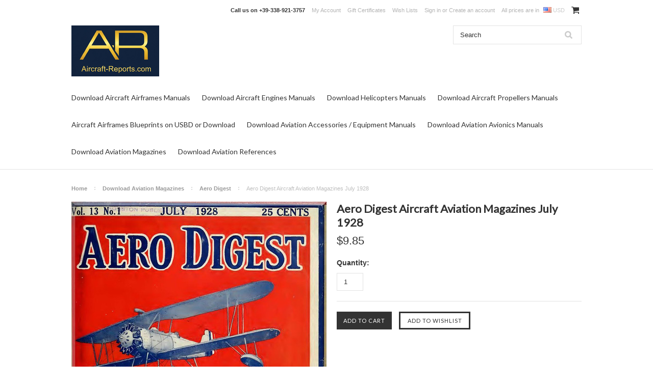

--- FILE ---
content_type: text/html; charset=UTF-8
request_url: https://www.aircraft-reports.com/aero-digest-aircraft-aviation-magazines-july-1928/
body_size: 22158
content:
<!DOCTYPE html>

<html>

<head>

    
<meta name="google-site-verification" content="KC5b_UAWh6si5X0NaRtp0cb53pHbdi3HqjX2PaM_9zw" />

    <title>Aero Digest  Aircraft Aviation Magazines July 1928 - Aircraft Reports -  Aircraft Manuals - Aircraft  Helicopter Engines Propellers Blueprints  Publications</title>

    <meta charset="UTF-8">
    <meta name="description" content="" />
    <meta name="keywords" content="" />
    <meta property="og:type" content="product" />
<meta property="og:title" content="Aero Digest  Aircraft Aviation Magazines July 1928" />
<meta property="og:description" content="Aircraft Manuals Helicopter Manuals Propeler Manuals Flight Manual Illustrated Parts Catalog" />
<meta property="og:image" content="https://cdn10.bigcommerce.com/s-noei7xnm/products/5551/images/6080/aerodigest1213unse_Page_365_Image_0001__15415.1461386836.500.750.jpg?c=2" />
<meta property="og:site_name" content="Aircraft Reports -  Aircraft Manuals - Aircraft  Helicopter Engines Propellers Blueprints  Publications" />
<meta property="og:url" content="https://aircraft-reports.com/aero-digest-aircraft-aviation-magazines-july-1928/" />
<meta property="pinterest:richpins" content="enabled" />
    <link rel='canonical' href='https://aircraft-reports.com/aero-digest-aircraft-aviation-magazines-july-1928/' />
    
    
    
    <link href="//fonts.googleapis.com/css?family=Lato:400,300" rel="stylesheet" type="text/css">

    <link rel="shortcut icon" href="https://cdn10.bigcommerce.com/s-noei7xnm/product_images/favicon.ico?t=1768328099" />
    <meta name="viewport" content="width=device-width, initial-scale=1">

    <script>
    //<![CDATA[
        (function(){
            // this happens before external dependencies (and dom ready) to reduce page flicker
            var node, i;
            for (i = window.document.childNodes.length; i--;) {
                node = window.document.childNodes[i];
                if (node.nodeName == 'HTML') {
                    node.className += ' javascript';
                }
            }
        })();
    //]]>
    </script>

    <link href="https://cdn9.bigcommerce.com/r-50b4fa8997ce43839fb9457331bc39687cd8345a/themes/__master/Styles/styles.css" type="text/css" rel="stylesheet" /><link href="https://cdn9.bigcommerce.com/r-4b20dad619e29ebf3490f7f35369a8220637ce48/themes/ClassicNext/Styles/iselector.css" media="all" type="text/css" rel="stylesheet" />
<link href="https://cdn9.bigcommerce.com/r-4b20dad619e29ebf3490f7f35369a8220637ce48/themes/ClassicNext/Styles/flexslider.css" media="all" type="text/css" rel="stylesheet" />
<link href="https://cdn9.bigcommerce.com/r-4b20dad619e29ebf3490f7f35369a8220637ce48/themes/ClassicNext/Styles/slide-show.css" media="all" type="text/css" rel="stylesheet" />
<link href="https://cdn9.bigcommerce.com/r-4b20dad619e29ebf3490f7f35369a8220637ce48/themes/ClassicNext/Styles/styles-slide-show.css" media="all" type="text/css" rel="stylesheet" />
<link href="https://cdn9.bigcommerce.com/r-4b20dad619e29ebf3490f7f35369a8220637ce48/themes/ClassicNext/Styles/social.css" media="all" type="text/css" rel="stylesheet" />
<link href="https://cdn9.bigcommerce.com/r-4b20dad619e29ebf3490f7f35369a8220637ce48/themes/ClassicNext/Styles/styles.css" media="all" type="text/css" rel="stylesheet" />
<link href="https://cdn9.bigcommerce.com/r-4b20dad619e29ebf3490f7f35369a8220637ce48/themes/ClassicNext/Styles/light.css" media="all" type="text/css" rel="stylesheet" />
<link href="https://cdn9.bigcommerce.com/r-4b20dad619e29ebf3490f7f35369a8220637ce48/themes/ClassicNext/Styles/theme.css" media="all" type="text/css" rel="stylesheet" />
<link href="https://cdn9.bigcommerce.com/r-4b20dad619e29ebf3490f7f35369a8220637ce48/themes/ClassicNext/Styles/grid.css" media="all" type="text/css" rel="stylesheet" />
<link href="https://cdn9.bigcommerce.com/r-4b20dad619e29ebf3490f7f35369a8220637ce48/themes/ClassicNext/Styles/responsive.css" media="all" type="text/css" rel="stylesheet" />
<link href="https://cdn9.bigcommerce.com/r-4b20dad619e29ebf3490f7f35369a8220637ce48/themes/ClassicNext/Styles/font-awesome.css" media="all" type="text/css" rel="stylesheet" />
<link href="https://cdn9.bigcommerce.com/r-098fe5f4938830d40a5d5433badac2d4c1c010f5/javascript/jquery/plugins/imodal/imodal.css" type="text/css" rel="stylesheet" /><link href="https://cdn9.bigcommerce.com/r-098fe5f4938830d40a5d5433badac2d4c1c010f5/javascript/jquery/plugins/jqzoom/css/jquery.jqzoom.css" type="text/css" rel="stylesheet" /><link href="https://cdn9.bigcommerce.com/r-098fe5f4938830d40a5d5433badac2d4c1c010f5/javascript/superfish/css/store.css" type="text/css" rel="stylesheet" />

    <!-- Tell the browsers about our RSS feeds -->
    <link rel="alternate" type="application/rss+xml" title="Latest News (RSS 2.0)" href="https://www.aircraft-reports.com/rss.php?action=newblogs&amp;type=rss" />
<link rel="alternate" type="application/atom+xml" title="Latest News (Atom 0.3)" href="https://www.aircraft-reports.com/rss.php?action=newblogs&amp;type=atom" />
<link rel="alternate" type="application/rss+xml" title="New Products (RSS 2.0)" href="https://www.aircraft-reports.com/rss.php?type=rss" />
<link rel="alternate" type="application/atom+xml" title="New Products (Atom 0.3)" href="https://www.aircraft-reports.com/rss.php?type=atom" />
<link rel="alternate" type="application/rss+xml" title="Popular Products (RSS 2.0)" href="https://www.aircraft-reports.com/rss.php?action=popularproducts&amp;type=rss" />
<link rel="alternate" type="application/atom+xml" title="Popular Products (Atom 0.3)" href="https://www.aircraft-reports.com/rss.php?action=popularproducts&amp;type=atom" />


    <!-- Include visitor tracking code (if any) -->
    <!-- Start Tracking Code for analytics_facebook -->

<script>
!function(f,b,e,v,n,t,s){if(f.fbq)return;n=f.fbq=function(){n.callMethod?n.callMethod.apply(n,arguments):n.queue.push(arguments)};if(!f._fbq)f._fbq=n;n.push=n;n.loaded=!0;n.version='2.0';n.queue=[];t=b.createElement(e);t.async=!0;t.src=v;s=b.getElementsByTagName(e)[0];s.parentNode.insertBefore(t,s)}(window,document,'script','https://connect.facebook.net/en_US/fbevents.js');

fbq('set', 'autoConfig', 'false', '0');
fbq('dataProcessingOptions', ['LDU'], 0, 0);
fbq('init', '0', {"external_id":"289af195-a832-460b-84fa-205b55132443"});
fbq('set', 'agent', 'bigcommerce', '0');

function trackEvents() {
    var pathName = window.location.pathname;

    fbq('track', 'PageView', {}, {"eventID":"store-7-prd-us-central1-205701042049"});

    // Search events start -- only fire if the shopper lands on the /search.php page
    if (pathName.indexOf('/search.php') === 0 && getUrlParameter('search_query')) {
        fbq('track', 'Search', {
            content_type: 'product_group',
            content_ids: [],
            search_string: getUrlParameter('search_query')
        });
    }
    // Search events end

    // Wishlist events start -- only fire if the shopper attempts to add an item to their wishlist
    if (pathName.indexOf('/wishlist.php') === 0 && getUrlParameter('added_product_id')) {
        fbq('track', 'AddToWishlist', {
            content_type: 'product_group',
            content_ids: []
        });
    }
    // Wishlist events end

    // Lead events start -- only fire if the shopper subscribes to newsletter
    if (pathName.indexOf('/subscribe.php') === 0 && getUrlParameter('result') === 'success') {
        fbq('track', 'Lead', {});
    }
    // Lead events end

    // Registration events start -- only fire if the shopper registers an account
    if (pathName.indexOf('/login.php') === 0 && getUrlParameter('action') === 'account_created') {
        fbq('track', 'CompleteRegistration', {}, "");
    }
    // Registration events end

    

    function getUrlParameter(name) {
        var cleanName = name.replace(/[\[]/, '\[').replace(/[\]]/, '\]');
        var regex = new RegExp('[\?&]' + cleanName + '=([^&#]*)');
        var results = regex.exec(window.location.search);
        return results === null ? '' : decodeURIComponent(results[1].replace(/\+/g, ' '));
    }
}

if (window.addEventListener) {
    window.addEventListener("load", trackEvents, false)
}
</script>
<noscript><img height="1" width="1" style="display:none" alt="null" src="https://www.facebook.com/tr?id=0&ev=PageView&noscript=1&a=plbigcommerce1.2&eid=store-7-prd-us-central1-205701042049"/></noscript>

<!-- End Tracking Code for analytics_facebook -->

<!-- Start Tracking Code for analytics_googleanalytics -->

<script>
  (function(i,s,o,g,r,a,m){i['GoogleAnalyticsObject']=r;i[r]=i[r]||function(){
  (i[r].q=i[r].q||[]).push(arguments)},i[r].l=1*new Date();a=s.createElement(o),
  m=s.getElementsByTagName(o)[0];a.async=1;a.src=g;m.parentNode.insertBefore(a,m)
  })(window,document,'script','https://www.google-analytics.com/analytics.js','ga');
  ga('create', 'UA-59326950-1', 'auto');
  ga('require', 'GTM-WCRRDHV');
  ga('send', 'pageview');
</script>

<!-- End Tracking Code for analytics_googleanalytics -->



    

    

    <script src="https://ajax.googleapis.com/ajax/libs/jquery/1.7.2/jquery.min.js"></script>
    <script src="https://cdn10.bigcommerce.com/r-098fe5f4938830d40a5d5433badac2d4c1c010f5/javascript/menudrop.js?"></script>
    <script src="https://cdn10.bigcommerce.com/r-098fe5f4938830d40a5d5433badac2d4c1c010f5/javascript/iselector.js?"></script>
    <script src="https://cdn10.bigcommerce.com/r-098fe5f4938830d40a5d5433badac2d4c1c010f5/javascript/jquery/plugins/jquery.flexslider.js"></script>
    <script src="https://cdn10.bigcommerce.com/r-098fe5f4938830d40a5d5433badac2d4c1c010f5/javascript/viewport.js?"></script>

    <!-- Theme bespoke js -->
    <script src="https://cdn10.bigcommerce.com/r-4b20dad619e29ebf3490f7f35369a8220637ce48/themes/ClassicNext/js/matchMedia.js"></script>
    <script src="https://cdn10.bigcommerce.com/r-4b20dad619e29ebf3490f7f35369a8220637ce48/themes/ClassicNext/js/common.js"></script>
    <script src="https://cdn10.bigcommerce.com/r-4b20dad619e29ebf3490f7f35369a8220637ce48/themes/ClassicNext/js/jquery.autobox.js"></script>
    <script src="https://cdn10.bigcommerce.com/r-4b20dad619e29ebf3490f7f35369a8220637ce48/themes/ClassicNext/js/init.js"></script>
    <script src="https://cdn10.bigcommerce.com/r-4b20dad619e29ebf3490f7f35369a8220637ce48/themes/ClassicNext/js/jquery.uniform.min.js"></script>
    <script src="https://cdn10.bigcommerce.com/r-4b20dad619e29ebf3490f7f35369a8220637ce48/themes/ClassicNext/js/main.js?"></script>

    <script>
    //<![CDATA[
    config.ShopPath = 'https://www.aircraft-reports.com';
    config.AppPath = ''; // BIG-8939: Deprecated, do not use.
    config.FastCart = 0;
    config.ShowCookieWarning = !!0;
    var ThumbImageWidth = 190;
    var ThumbImageHeight = 285;
    //]]>
    </script>
    
<script type="text/javascript">
fbq('track', 'ViewContent', {"content_ids":["5551"],"content_type":"product_group","value":9.85,"currency":"USD"}, {"eventID":"store-7-prd-us-central1-205701042049"});
</script>
<script type="text/javascript" src="https://cdn9.bigcommerce.com/r-098fe5f4938830d40a5d5433badac2d4c1c010f5/javascript/jquery/plugins/imodal/imodal.js"></script><script type="text/javascript">
(function () {
    var xmlHttp = new XMLHttpRequest();

    xmlHttp.open('POST', 'https://bes.gcp.data.bigcommerce.com/nobot');
    xmlHttp.setRequestHeader('Content-Type', 'application/json');
    xmlHttp.send('{"store_id":"713462","timezone_offset":"0","timestamp":"2026-01-19T21:58:50.19963900Z","visit_id":"4d813412-6bdf-49ea-8582-ead47926f6dc","channel_id":1}');
})();
</script>
<script src="https://www.google.com/recaptcha/api.js" async defer></script>
<script type="text/javascript">
var BCData = {};
</script>

    
    <script type="text/javascript" src="https://cdn9.bigcommerce.com/r-098fe5f4938830d40a5d5433badac2d4c1c010f5/javascript/quicksearch.js"></script>
    <!--[if lt IE 9]>
    <script src="https://cdn10.bigcommerce.com/r-4b20dad619e29ebf3490f7f35369a8220637ce48/themes/ClassicNext/js/html5shiv.js"></script>
    <![endif]-->
<script>
$("body").ready(function() {acceptCookieUsage();})
</script></head>

    <body class="productPage">
		<script type="text/javascript" src="https://cdn10.bigcommerce.com/r-098fe5f4938830d40a5d5433badac2d4c1c010f5/javascript/jquery/plugins/validate/jquery.validate.js?"></script>
		<script type="text/javascript" src="https://cdn10.bigcommerce.com/r-4b20dad619e29ebf3490f7f35369a8220637ce48/themes/ClassicNext/js/product.functions.js?"></script>
		<script type="text/javascript" src="https://cdn10.bigcommerce.com/r-098fe5f4938830d40a5d5433badac2d4c1c010f5/javascript/product.js?"></script>
        
<div id="DrawerMenu">
    <div class="inner">
        <div class="CategoryList" id="SideCategoryList">
    <h3>Categories</h3>
    <div class="BlockContent">
        <div class="SideCategoryListFlyout">
            <ul class="sf-menu sf-horizontal">
<li><a href="https://www.aircraft-reports.com/aircraft-manuals-download/">Download Aircraft Airframes Manuals </a><ul>
<li><a href="https://www.aircraft-reports.com/aai-corporation/">AAI Corporation</a></li>
<li><a href="https://www.aircraft-reports.com/adam-aircraft-industries/">Adam Aircraft Industries</a></li>
<li><a href="https://www.aircraft-reports.com/aeritalia-alenia/">Aeritalia / Alenia</a></li>
<li><a href="https://www.aircraft-reports.com/aermacchi-macchi/">AerMacchi / Macchi</a></li>
<li><a href="https://www.aircraft-reports.com/aero-commander/">Aero Commander</a></li>
<li><a href="https://www.aircraft-reports.com/categories/download-aircraft-airframes-manuals/aero-spacelines-inc.html">Aero Spacelines, Inc</a></li>
<li><a href="https://www.aircraft-reports.com/aero-vodochody/">Aero Vodochody</a></li>
<li><a href="https://www.aircraft-reports.com/aeronca-aircraft/">Aeronca Aircraft</a></li>
<li><a href="https://www.aircraft-reports.com/aeroplanes-henry-potez/">Aéroplanes Henry Potez</a></li>
<li><a href="https://www.aircraft-reports.com/aerospatiale/">Aérospatiale</a></li>
<li><a href="https://www.aircraft-reports.com/aerospatiale-bac/">Aérospatiale / BAC</a></li>
<li><a href="https://www.aircraft-reports.com/categories/download-aircraft-airframes-manuals/aerostar-aircraft-corporation.html">Aerostar Aircraft Corporation</a></li>
<li><a href="https://www.aircraft-reports.com/categories/download-aircraft-airframes-manuals/ago-flugzeugwerke.html">AGO Flugzeugwerke</a></li>
<li><a href="https://www.aircraft-reports.com/agusta-airplane-division/">Agusta - Airplane Division </a></li>
<li><a href="https://www.aircraft-reports.com/aichi-kokuki-kk/">Aichi Kokuki KK </a></li>
<li><a href="https://www.aircraft-reports.com/air-fouga/">Air Fouga</a></li>
<li><a href="https://www.aircraft-reports.com/airtractor/">Air Tractor</a></li>
<li><a href="https://www.aircraft-reports.com/aircraft-manufacturing-company-limited-airco/">Aircraft Manufacturing (Airco)</a></li>
<li><a href="https://www.aircraft-reports.com/eads/">Airbus Industrie SE / EADS</a></li>
<li><a href="https://www.aircraft-reports.com/categories/download-aircraft-airframes-manuals/airbus-s-a-s.html">Airbus S.A.S</a></li>
<li><a href="https://www.aircraft-reports.com/airspeed-ltd/">Airspeed Ltd.</a></li>
<li><a href="https://www.aircraft-reports.com/albatros-flugzeugwerke-gmbh/">Albatros-Flugzeugwerke </a></li>
<li><a href="https://www.aircraft-reports.com/american-champion-aircraft-corp/">American Champion Aircraft </a></li>
<li><a href="https://www.aircraft-reports.com/anf-les-mureaux/">ANF Les Mureaux</a></li>
<li><a href="https://www.aircraft-reports.com/ansaldo-aeronautica/">Ansaldo Aeronautica</a></li>
<li><a href="https://www.aircraft-reports.com/antonov-design-bureau/">Antonov Design Bureau</a></li>
<li><a href="https://www.aircraft-reports.com/arado-flugzeugwerke/">Arado Flugzeugwerke</a></li>
<li><a href="https://www.aircraft-reports.com/armstrong-whitworth-aircraft/">Armstrong Whitworth Aircraft</a></li>
<li><a href="https://www.aircraft-reports.com/atr-aircraft/">ATR Aircraft</a></li>
<li><a href="https://www.aircraft-reports.com/auster-aircraft-ltd/">Auster Aircraft Ltd </a></li>
<li><a href="https://www.aircraft-reports.com/categories/download-aircraft-airframes-manuals/aviabellanca-aircraft-corporation.html">Avia Bellanca Aircraft Co.</a></li>
<li><a href="https://www.aircraft-reports.com/categories/download-aircraft-airframes-manuals/aviamilano.html">Aviamilano</a></li>
<li><a href="https://www.aircraft-reports.com/avia-motors-s-r-o/">Avia Motors s.r.o. </a></li>
<li><a href="https://www.aircraft-reports.com/aviat-aircraft-inc/">Aviat Aircraft Inc</a></li>
<li><a href="https://www.aircraft-reports.com/avions-amiot/">Avions Amiot</a></li>
<li><a href="https://www.aircraft-reports.com/avions-farman/">Avions Farman</a></li>
<li><a href="https://www.aircraft-reports.com/hurel-dubois/">Avions Hurel-Dubois</a></li>
<li><a href="https://www.aircraft-reports.com/categories/download-aircraft-airframes-manuals/aviation-traders-ltd-atl.html">Aviation Traders Ltd. (ATL) </a></li>
<li><a href="https://www.aircraft-reports.com/avro-a-v-roe-uk/">Avro  A.V. Roe  ( UK )</a></li>
<li><a href="https://www.aircraft-reports.com/avro-canada/">Avro Canada</a></li>
<li><a href="https://www.aircraft-reports.com/ayres-thrush/">Ayres Thrush</a></li>
<li><a href="https://www.aircraft-reports.com/azionaria-vercellese-industrie-aeronautiche/">Azionaria Vercellese Industrie Aeronautiche</a></li>
<li><a href="https://www.aircraft-reports.com/categories/download-aircraft-airframes-manuals/bachem-werke-gmbh.html">Bachem Werke GmbH</a></li>
<li><a href="https://www.aircraft-reports.com/beagle-aircraft/">Beagle Aircraft</a></li>
<li><a href="https://www.aircraft-reports.com/bede-aircraft/">Bede Aircraft</a></li>
<li><a href="https://www.aircraft-reports.com/beechcraft-corporation/">Beechcraft Corporation</a></li>
<li><a href="https://www.aircraft-reports.com/bell-aircraft/">Bell Aircraft</a></li>
<li><a href="https://www.aircraft-reports.com/bellanca-1/">Bellanca Aircraft Company</a></li>
<li><a href="https://www.aircraft-reports.com/beriev-design-bureau/">Beriev Design Bureau</a></li>
<li><a href="https://www.aircraft-reports.com/blackburn-aircraft/">Blackburn Aircraft</a></li>
<li><a href="https://www.aircraft-reports.com/categories/download-aircraft-airframes-manuals/blohm-und-voss-flugzeugbau-hfb.html">Blohm und Voss Flugzeugbau (HFB)</a></li>
<li><a href="https://www.aircraft-reports.com/boeing-company/">Boeing Company</a></li>
<li><a href="https://www.aircraft-reports.com/categories/download-aircraft-airframes-manuals/bolkow.html">Bölkow</a></li>
<li><a href="https://www.aircraft-reports.com/bombardier-aerospace/">Bombardier Aviation</a></li>
<li><a href="https://www.aircraft-reports.com/boulton-paul-aircraft/">Boulton Paul Aircraft</a></li>
<li><a href="https://www.aircraft-reports.com/bowlus-sailplanes/">Bowlus Sailplanes</a></li>
<li><a href="https://www.aircraft-reports.com/breda-aeronautica-siebcma/">Breda Aeronautica</a></li>
<li><a href="https://www.aircraft-reports.com/breguet-aviation/">Breguet Aviation</a></li>
<li><a href="https://www.aircraft-reports.com/brewster-aeronautical-corporation/">Brewster Aeronautical </a></li>
<li><a href="https://www.aircraft-reports.com/bristol-aeroplane-company/">Bristol Aeroplane Company</a></li>
<li><a href="https://www.aircraft-reports.com/british-aerospace/">British Aerospace / British Aircraft Corporation</a></li>
<li><a href="https://www.aircraft-reports.com/britten-norman/">Britten-Norman </a></li>
<li><a href="https://www.aircraft-reports.com/bucker-flugzeugbau-gmbh/">Bücker Flugzeugbau GmbH</a></li>
<li><a href="https://www.aircraft-reports.com/budd-aircraft/">Budd Aircraft</a></li>
<li><a href="https://www.aircraft-reports.com/business-air-craft-corp-bacc/">Business Air Craft Corp (BACC)</a></li>
<li><a href="https://www.aircraft-reports.com/categories/download-aircraft-airframes-manuals/camair-aircraft.html">Camair Aircraft </a></li>
<li><a href="https://www.aircraft-reports.com/canadair-ltd/">Canadair Ltd.</a></li>
<li><a href="https://www.aircraft-reports.com/canadian-car-and-foundry-cc-f/">Canadian Car and Foundry (CC&amp;F) </a></li>
<li><a href="https://www.aircraft-reports.com/canadian-vickers/">Canadian Vickers</a></li>
<li><a href="https://www.aircraft-reports.com/cantieri-aeronautici-navali-triestini-c-r-d-a-cant/">Cantieri Aeronautici Navali Triestini CRDA CANT</a></li>
<li><a href="https://www.aircraft-reports.com/capron-societa-italiana-sic/">Caproni Società Italiana -  SIC</a></li>
<li><a href="https://www.aircraft-reports.com/cessna-aircraft-company/">Cessna Aircraft Company</a></li>
<li><a href="https://www.aircraft-reports.com/chase-aircraft/">Chase Aircraft</a></li>
<li><a href="https://www.aircraft-reports.com/commonwealth-aircraft-corporation/">Commonwealth Aircraft Corporation</a></li>
<li><a href="https://www.aircraft-reports.com/consolidated-aircraft-corporation-1/">Consolidated Aircraft Corporation</a></li>
<li><a href="https://www.aircraft-reports.com/construcciones-aeronauticas-sa-casa/">Construcciones Aeronáuticas SA - CASA</a></li>
<li><a href="https://www.aircraft-reports.com/constructions-aeronautiques-emile-dewoitine/">Constructions Aéronautiques Émile Dewoitine </a></li>
<li><a href="https://www.aircraft-reports.com/categories/download-aircraft-airframes-manuals/costruzioni-aeronautiche-tecnam-s-p-a.html">Costruzioni Aeronautiche TECNAM S.p.A.</a></li>
<li><a href="https://www.aircraft-reports.com/convair/">Convair / General Dynamics </a></li>
<li><a href="https://www.aircraft-reports.com/culver-aircraft/">Culver Aircraft </a></li>
<li><a href="https://www.aircraft-reports.com/curtiss-aeroplane-and-motor-company-1/">Curtiss Aeroplane and Motor</a></li>
<li><a href="https://www.aircraft-reports.com/curtiss-wright/">Curtiss-Wright</a></li>
<li><a href="https://www.aircraft-reports.com/categories/download-aircraft-airframes-manuals/daher-socata-tbm.html">Daher-SOCATA TBM</a></li>
<li><a href="https://www.aircraft-reports.com/categories/download-aircraft-airframes-manuals/dasa-deutsche-aerospace-ag.html">DASA (Deutsche AeroSpace AG,)</a></li>
<li><a href="https://www.aircraft-reports.com/dassault-aviation-sa/">Dassault Aviation SA </a></li>
<li><a href="https://www.aircraft-reports.com/categories/download-aircraft-airframes-manuals/deutsches-forschungsinstitut-fur-segelflug.html">Deutsches Forschungsinstitut für Segelflug  DFS</a></li>
<li><a href="https://www.aircraft-reports.com/de-havilland-aircraft-pty-ltd-dha/">De Havilland Aircraft  Australia Pty Ltd (DHA)</a></li>
<li><a href="https://www.aircraft-reports.com/de-havilland-aircraft-company-ltd-dh/">De Havilland Aircraft Company Ltd (DH)</a></li>
<li><a href="https://www.aircraft-reports.com/de-havilland-aircraft-of-canada-ltd-dhc/">De Havilland Aircraft of Canada Ltd.(DHC)</a></li>
<li><a href="https://www.aircraft-reports.com/dornier-flugzeugwerke/">Dornier Flugzeugwerke</a></li>
<li><a href="https://www.aircraft-reports.com/douglas-aircraft-company/">Douglas Aircraft Company </a></li>
<li><a href="https://www.aircraft-reports.com/categories/download-aircraft-airframes-manuals/eclipse-aviation.html">Eclipse Aviation</a></li>
<li><a href="https://www.aircraft-reports.com/edgar-percival-aircraft/">Edgar Percival Aircraft</a></li>
<li><a href="https://www.aircraft-reports.com/ekw-eidgenoessische-konstruktionswerkstaette/">EKW Eigenössische Flugzeug Werke</a></li>
<li><a href="https://www.aircraft-reports.com/embraer-s-a/">Embraer S.A.</a></li>
<li><a href="https://www.aircraft-reports.com/english-electric-aviation/">English Electric  Aviation</a></li>
<li><a href="https://www.aircraft-reports.com/erco-ercoupe/">ERCO Ercoupe</a></li>
<li><a href="https://www.aircraft-reports.com/categories/download-aircraft-airframes-manuals/erla-maschinenwerk.html">Erla Maschinenwerk</a></li>
<li><a href="https://www.aircraft-reports.com/categories/download-aircraft-airframes-manuals/extra-aircraft.html">Extra Aircraft</a></li>
<li><a href="https://www.aircraft-reports.com/fabrica-militar-de-aviones-fma/">Fabrica Militar de Aviones - FMA</a></li>
<li><a href="https://www.aircraft-reports.com/fairchild-aircraft-1/">Fairchild Aircraft</a></li>
<li><a href="https://www.aircraft-reports.com/fairchild-dornier/">Fairchild Dornier </a></li>
<li><a href="https://www.aircraft-reports.com/fairchild-hiller-1/">Fairchild Hiller </a></li>
<li><a href="https://www.aircraft-reports.com/fairchild-saab/">Fairchild SAAB</a></li>
<li><a href="https://www.aircraft-reports.com/fairchild-swearingen/">Fairchild Swearingen </a></li>
<li><a href="https://www.aircraft-reports.com/fairey-aviation-company/">Fairey Aviation Company</a></li>
<li><a href="https://www.aircraft-reports.com/fiat-aviazione-2/">Fiat Aviazione</a></li>
<li><a href="https://www.aircraft-reports.com/gerhard-fieseler-werke-gfw/">Fieseler Flugzeugbau Kassel</a></li>
<li><a href="https://www.aircraft-reports.com/fleet-aircraft/">Fleet Aircraft</a></li>
<li><a href="https://www.aircraft-reports.com/categories/download-aircraft-airframes-manuals/fleetwings.html">Fleetwings</a></li>
<li><a href="https://www.aircraft-reports.com/focke-wulf-flugzeugbau-ag-1/">Focke-Wulf Flugzeugbau AG </a></li>
<li><a href="https://www.aircraft-reports.com/fokker/">Fokker</a></li>
<li><a href="https://www.aircraft-reports.com/folland-aircraft/">Folland Aircraft</a></li>
<li><a href="https://www.aircraft-reports.com/ford-aircraft/">Ford Aircraft</a></li>
<li><a href="https://www.aircraft-reports.com/fuji-heavy-industries-1/">Fuji Heavy Industries </a></li>
<li><a href="https://www.aircraft-reports.com/gabardini/">Gabardini</a></li>
<li><a href="https://www.aircraft-reports.com/general-aircraft-limited/">General Aircraft Limited</a></li>
<li><a href="https://www.aircraft-reports.com/general-dynamics/">General Dynamics</a></li>
<li><a href="https://www.aircraft-reports.com/glenn-l-martin-company/">Glenn L. Martin Company</a></li>
<li><a href="https://www.aircraft-reports.com/globe-aircraft-corporation/">Globe Aircraft Corporation</a></li>
<li><a href="https://www.aircraft-reports.com/gloster-aircraft-company/">Gloster Aircraft Company</a></li>
<li><a href="https://www.aircraft-reports.com/goodyear-aerospace-corporation/">Goodyear Aerospace Corporation</a></li>
<li><a href="https://www.aircraft-reports.com/gothaer-waggonfabrik-gotha-gwf/">Gothaer Waggonfabrik (Gotha, GWF) </a></li>
<li><a href="https://www.aircraft-reports.com/government-aircraft-factories-gaf/">Government Aircraft Factories</a></li>
<li><a href="https://www.aircraft-reports.com/great-lakes-aircraft-company/">Great Lakes Aircraft Company</a></li>
<li><a href="https://www.aircraft-reports.com/grob-aircraft-ag/">Grob Aircraft AG / Grob Aerospace GmbH</a></li>
<li><a href="https://www.aircraft-reports.com/categories/download-aircraft-airframes-manuals/groupe-latecoere.html">Groupe Latécoère</a></li>
<li><a href="https://www.aircraft-reports.com/grumman-aircraft-engineering-1/">Grumman Aircraft Engineering</a></li>
<li><a href="https://www.aircraft-reports.com/grumman-american/">Grumman American</a></li>
<li><a href="https://www.aircraft-reports.com/gulfstream-aerospace/">Gulfstream Aerospace</a></li>
<li><a href="https://www.aircraft-reports.com/categories/download-aircraft-airframes-manuals/harbin-aircraft-industry-group-co-ltd-haig.html">Harbin Aircraft Industry (Group) Co., Ltd. (HAIG)</a></li>
<li><a href="https://www.aircraft-reports.com/handley-page/">Handley Page</a></li>
<li><a href="https://www.aircraft-reports.com/hawker-aircraft/">Hawker Aircraft</a></li>
<li><a href="https://www.aircraft-reports.com/hawker-beechcraft/">Hawker Beechcraft</a></li>
<li><a href="https://www.aircraft-reports.com/hawker-siddeley/">Hawker Siddeley</a></li>
<li><a href="https://www.aircraft-reports.com/heinkel-flugzeugwerke/">Heinkel Flugzeugwerke</a></li>
<li><a href="https://www.aircraft-reports.com/helio-aircraft-company/">Helio Aircraft Company</a></li>
<li><a href="https://www.aircraft-reports.com/henschel-und-sohn/">Henschel und Sohn</a></li>
<li><a href="https://www.aircraft-reports.com/categories/download-aircraft-airframes-manuals/heston-aircraft-company.html">Heston Aircraft Company</a></li>
<li><a href="https://www.aircraft-reports.com/hispano-aviacion/">Hispano Aviación</a></li>
<li><a href="https://www.aircraft-reports.com/categories/download-aircraft-airframes-manuals/hongdu-aviation-industry-group.html">Hongdu Aviation Industry Group</a></li>
<li><a href="https://www.aircraft-reports.com/categories/download-aircraft-airframes-manuals/horten-brothers.html">Horten brothers</a></li>
<li><a href="https://www.aircraft-reports.com/howard-aero-incorporated/">Howard Aero Incorporated</a></li>
<li><a href="https://www.aircraft-reports.com/howard-aircraft/">Howard Aircraft Corporation</a></li>
<li><a href="https://www.aircraft-reports.com/huarte-mendicoa/">Huarte Mendicoa </a></li>
<li><a href="https://www.aircraft-reports.com/hughes-aircraft/">Hughes Aircraft </a></li>
<li><a href="https://www.aircraft-reports.com/hunting-percival-aircraft/">Hunting Percival Aircraft </a></li>
<li><a href="https://www.aircraft-reports.com/ilyushin-aviation-complex-ojsc/">Ilyushin Aviation Complex OJSC</a></li>
<li><a href="https://www.aircraft-reports.com/imam-industrie-meccaniche-aeronautiche-meridional/">Industrie Meccaniche Aeronautiche Meridionali</a></li>
<li><a href="https://www.aircraft-reports.com/interstate-aircraft-and-engineering/">Interstate Aircraft and Engineering </a></li>
<li><a href="https://www.aircraft-reports.com/israel-aerospace-industries/">Israel Aerospace Industries</a></li>
<li><a href="https://www.aircraft-reports.com/junkers-flugzeug-und-motorenwerke-ag/">Junkers Flugzeug- und Motorenwerke AG </a></li>
<li><a href="https://www.aircraft-reports.com/kawasaki-aerospace-company/">Kawasaki Aerospace Company</a></li>
<li><a href="https://www.aircraft-reports.com/keystone-aircraft-corporation/">Keystone Aircraft Corporation</a></li>
<li><a href="https://www.aircraft-reports.com/klemm-leichtflugzeugbau/">Klemm Leichtflugzeugbau</a></li>
<li><a href="https://www.aircraft-reports.com/koolhoven/">Koolhoven</a></li>
<li><a href="https://www.aircraft-reports.com/korean-aerospace-industries-kai/">Korean Aerospace Industries (KAI)</a></li>
<li><a href="https://www.aircraft-reports.com/laister-kauffman/">Laister-Kauffman</a></li>
<li><a href="https://www.aircraft-reports.com/lake-aircraft/">Lake Aircraft</a></li>
<li><a href="https://www.aircraft-reports.com/latecoere/">Latécoère</a></li>
<li><a href="https://www.aircraft-reports.com/laven-laco/">Laven  LACO</a></li>
<li><a href="https://www.aircraft-reports.com/lavochkin-association-la/">Lavochkin Association, LA</a></li>
<li><a href="https://www.aircraft-reports.com/lear-developments/">Lear Developments</a></li>
<li><a href="https://www.aircraft-reports.com/learjet-corporation/">Learjet Corporation</a></li>
<li><a href="https://www.aircraft-reports.com/let-kunovice-aircraft-industries-a-s/">Let Kunovice Aircraft Industries, a.s.</a></li>
<li><a href="https://www.aircraft-reports.com/ling-temco-vought-ltv/">Ling-Temco-Vought (LTV)</a></li>
<li><a href="https://www.aircraft-reports.com/liore-et-olivier/">Lioré et Olivier</a></li>
<li><a href="https://www.aircraft-reports.com/categories/download-aircraft-airframes-manuals/lippisch.html">Lippisch </a></li>
<li><a href="https://www.aircraft-reports.com/lockheed-aircraft-corporation/">Lockheed Aircraft Corporation</a></li>
<li><a href="https://www.aircraft-reports.com/loening/">Loening Aeronautical Engineering </a></li>
<li><a href="https://www.aircraft-reports.com/categories/download-aircraft-airframes-manuals/loire-aviation.html">Loire Aviation</a></li>
<li><a href="https://www.aircraft-reports.com/luscombe-aircraft/">Luscombe Aircraft</a></li>
<li><a href="https://www.aircraft-reports.com/categories/download-aircraft-airframes-manuals/marga-ski-mys-owski.html">Margański &amp; Mysłowski</a></li>
<li><a href="https://www.aircraft-reports.com/martin-marietta/">Martin Marietta Corporation</a></li>
<li><a href="https://www.aircraft-reports.com/categories/download-aircraft-airframes-manuals/maule-air-inc.html">Maule Air, Inc.</a></li>
<li><a href="https://www.aircraft-reports.com/max-holste-avions/">Max Holste Avions </a></li>
<li><a href="https://www.aircraft-reports.com/mcdonnell-aircraft/">McDonnell Aircraft </a></li>
<li><a href="https://www.aircraft-reports.com/mcdonnell-douglas/">McDonnell Douglas</a></li>
<li><a href="https://www.aircraft-reports.com/messerschmitt-ag-1/">Messerschmitt  A.G.</a></li>
<li><a href="https://www.aircraft-reports.com/messerschmitt-bolkow-blohm/">Messerschmitt-Bölkow-Blohm</a></li>
<li><a href="https://www.aircraft-reports.com/meyers-aircraft-company/">Meyers Aircraft Company</a></li>
<li><a href="https://www.aircraft-reports.com/mikoyan-gurevich/">Mikoyan Gurevich</a></li>
<li><a href="https://www.aircraft-reports.com/miles-aircraft/">Miles Aircraft</a></li>
<li><a href="https://www.aircraft-reports.com/mitsubishi-aircraft-corporation/">Mitsubishi Aircraft Company</a></li>
<li><a href="https://www.aircraft-reports.com/mitsubishi-heavy-industries/">Mitsubishi Heavy Industries</a></li>
<li><a href="https://www.aircraft-reports.com/monocoupe-aircraft/">Monocoupe Aircraft</a></li>
<li><a href="https://www.aircraft-reports.com/mooney-aircraft-company/">Mooney Aircraft Company</a></li>
<li><a href="https://www.aircraft-reports.com/morane-saulnier/">Morane-Saulnier</a></li>
<li><a href="https://www.aircraft-reports.com/myasishchev-experimental-design-bureau/">Myasishchev Experimental Design Bureau</a></li>
<li><a href="https://www.aircraft-reports.com/nakajima-aircraft-company/">Nakajima Aircraft Company</a></li>
<li><a href="https://www.aircraft-reports.com/nardi-sa-costruzioni-aeronautiche/">Nardi SA  Costruzioni Aeronautiche</a></li>
<li><a href="https://www.aircraft-reports.com/naval-aircraft-factory-1/">Naval Aircraft Factory</a></li>
<li><a href="https://www.aircraft-reports.com/navion-north-american-aviation-ryan/">Navion  Aircraft  ( NAA / Ryan )</a></li>
<li><a href="https://www.aircraft-reports.com/nieuport-delage/">Nieuport-Delage</a></li>
<li><a href="https://www.aircraft-reports.com/noorduyn-norseman/">Noorduyn Norseman </a></li>
<li><a href="https://www.aircraft-reports.com/categories/download-aircraft-airframes-manuals/nord-aviation-sncan.html">Nord Aviation / SNCAN</a></li>
<li><a href="https://www.aircraft-reports.com/categories/download-aircraft-airframes-manuals/north-american-rockwell-sabreliner-aviation.html">North American / Rockwell / Sabreliner Aviation</a></li>
<li><a href="https://www.aircraft-reports.com/north-american-aviation-2/">North American Aviation</a></li>
<li><a href="https://www.aircraft-reports.com/northrop-corporation/">Northrop Corporation</a></li>
<li><a href="https://www.aircraft-reports.com/categories/download-aircraft-airframes-manuals/northrop-grumman.html">Northrop Grumman </a></li>
<li><a href="https://www.aircraft-reports.com/categories/download-aircraft-airframes-manuals/nzskydive-ltd-nzaero.html">NZSkydive Ltd,  NZAero</a></li>
<li><a href="https://www.aircraft-reports.com/officine-meccaniche-reggiane/">Officine Meccaniche Reggiane</a></li>
<li><a href="https://www.aircraft-reports.com/panavia-aircraft-gmbh/">Panavia Aircraft GmbH</a></li>
<li><a href="https://www.aircraft-reports.com/partenavia-construzioni-aeronautiche/">Partenavia Construzioni Aeronautiche </a></li>
<li><a href="https://www.aircraft-reports.com/petlyakov-design-bureau/">Petlyakov Design Bureau </a></li>
<li><a href="https://www.aircraft-reports.com/piaggio-aero-industries/">Piaggio Aero Industries</a></li>
<li><a href="https://www.aircraft-reports.com/pilatus-aircraft-ltd/">Pilatus Aircraft Ltd</a></li>
<li><a href="https://www.aircraft-reports.com/piper-aircraft-inc/">Piper Aircraft, Inc.,</a></li>
<li><a href="https://www.aircraft-reports.com/polikarpov-design-bureau/">Polikarpov Design Bureau </a></li>
<li><a href="https://www.aircraft-reports.com/categories/download-aircraft-airframes-manuals/putzer.html">Pützer</a></li>
<li><a href="https://www.aircraft-reports.com/pzl-pa-stwowe-zak-ady-lotnicze/">PZL - Państwowe Zakłady Lotnicze</a></li>
<li><a href="https://www.aircraft-reports.com/raytheon-aircraft/">Raytheon Aircraft</a></li>
<li><a href="https://www.aircraft-reports.com/reims-aviation/">Reims Aviation</a></li>
<li><a href="https://www.aircraft-reports.com/republic-aviation-1/">Republic Aviation</a></li>
<li><a href="https://www.aircraft-reports.com/rockwell-international/">Rockwell International / Rockwell Aerospace</a></li>
<li><a href="https://www.aircraft-reports.com/royal-aircraft-factory/">Royal Aircraft Factory </a></li>
<li><a href="https://www.aircraft-reports.com/ryan-aeronautical/">Ryan Aeronautical</a></li>
<li><a href="https://www.aircraft-reports.com/saab-ab-aerospace/">Saab AB Aerospace</a></li>
<li><a href="https://www.aircraft-reports.com/sai-ambrosini-1/">SAI Ambrosini</a></li>
<li><a href="https://www.aircraft-reports.com/societa-industrie-meccaniche-aeronautiche-navali-saiman/">SAIMAN</a></li>
<li><a href="https://www.aircraft-reports.com/salmson-1/">Salmson</a></li>
<li><a href="https://www.aircraft-reports.com/saunders-roe-limited-saro/">Saunders-Roe Limited - SARO</a></li>
<li><a href="https://www.aircraft-reports.com/schweizer-aircraft/">Schweizer Aircraft</a></li>
<li><a href="https://www.aircraft-reports.com/scottish-aviation/">Scottish Aviation</a></li>
<li><a href="https://www.aircraft-reports.com/sepecat/">SEPECAT </a></li>
<li><a href="https://www.aircraft-reports.com/seversky-aircraft-company/">Seversky Aircraft Company </a></li>
<li><a href="https://www.aircraft-reports.com/shinmaywa-industries/">ShinMaywa Industries</a></li>
<li><a href="https://www.aircraft-reports.com/short-brothers-plc/">Short Brothers plc </a></li>
<li><a href="https://www.aircraft-reports.com/showa-aircraft-industry/">Showa Aircraft Industry</a></li>
<li><a href="https://www.aircraft-reports.com/siai-marchetti/">SIAI / Savoia-Marchetti  /  SIAI-Marchetti  </a></li>
<li><a href="https://www.aircraft-reports.com/siebel/">Siebel Flugzeugwerke</a></li>
<li><a href="https://www.aircraft-reports.com/sikorsky-aircraft/">Sikorsky Aircraft</a></li>
<li><a href="https://www.aircraft-reports.com/swearingen-aircraft/">Sino Swearingen Aircraft Corporation</a></li>
<li><a href="https://www.aircraft-reports.com/skandinavisk-aero-industri/">Skandinavisk Aero Industri</a></li>
<li><a href="https://www.aircraft-reports.com/categories/download-aircraft-airframes-manuals/sncac-aerocentre.html">SNCAC /  Aérocentre</a></li>
<li><a href="https://www.aircraft-reports.com/categories/download-aircraft-airframes-manuals/socata-eads-daher.html">SOCATA / EADS / Daher</a></li>
<li><a href="https://www.aircraft-reports.com/societa-aeronautica-ditalia/">Società Aeronautica d’Italia</a></li>
<li><a href="https://www.aircraft-reports.com/societe-des-avions-marcel-bloch/">Société des Avions Marcel Bloch</a></li>
<li><a href="https://www.aircraft-reports.com/societe-des-avions-caudron/">Société des Avions Caudron</a></li>
<li><a href="https://www.aircraft-reports.com/societe-industrielle-pour-laeronautique-sipa/">Société Industrielle Pour l’Aéronautique (SIPA)</a></li>
<li><a href="https://www.aircraft-reports.com/categories/download-aircraft-airframes-manuals/societe-maerc.html">Société MAéRC</a></li>
<li><a href="https://www.aircraft-reports.com/soko-vazduhoplovna-industrija-ro-vazduhoplovstv/">SOKO  Vazduhoplovna Industrija, RO Vazduhoplovstvo</a></li>
<li><a href="https://www.aircraft-reports.com/categories/download-aircraft-airframes-manuals/sopwith-aviation-co.html">Sopwith Aviation Co.</a></li>
<li><a href="https://www.aircraft-reports.com/spad-societe-pour-laviation-et-ses-derives/">SPAD (Société Pour L&#039;Aviation et ses Dérivés)</a></li>
<li><a href="https://www.aircraft-reports.com/spartan-aircraft/">Spartan Aircraft Company</a></li>
<li><a href="https://www.aircraft-reports.com/stampe-et-vertongen/">Stampe et Vertongen </a></li>
<li><a href="https://www.aircraft-reports.com/stearman-aircraft-corporation/">Stearman Aircraft Corporation </a></li>
<li><a href="https://www.aircraft-reports.com/stinson-aircraft/">Stinson Aircraft</a></li>
<li><a href="https://www.aircraft-reports.com/sud-aviation/">Sud Aviation</a></li>
<li><a href="https://www.aircraft-reports.com/sud-est-aviation-sncase/">Sud-Est Aviation (SNCASE) </a></li>
<li><a href="https://www.aircraft-reports.com/sud-ouest-aviation-sncaso/">Sud-Ouest Aviation (SNCASO) </a></li>
<li><a href="https://www.aircraft-reports.com/sukhoi/">Sukhoi Company (JSC)</a></li>
<li><a href="https://www.aircraft-reports.com/supermarine-aviation-works-ltd/">Supermarine Aviation Works</a></li>
<li><a href="https://www.aircraft-reports.com/syberjet-aircraft-sja/">SyberJet Aircraft (SJA)</a></li>
<li><a href="https://www.aircraft-reports.com/categories/download-aircraft-airframes-manuals/svenska-aero.html">Svenska Aero</a></li>
<li><a href="https://www.aircraft-reports.com/tachikawa-aircraft-company/">Tachikawa Aircraft Company</a></li>
<li><a href="https://www.aircraft-reports.com/taylorcraft-aircraft/">Taylorcraft Aircraft</a></li>
<li><a href="https://www.aircraft-reports.com/ted-smith-aircraft-company/">Ted Smith Aircraft Company</a></li>
<li><a href="https://www.aircraft-reports.com/temco-aircraft/">Temco Aircraft</a></li>
<li><a href="https://www.aircraft-reports.com/timm-aircraft/">Timm Aircraft </a></li>
<li><a href="https://www.aircraft-reports.com/categories/download-aircraft-airframes-manuals/thomas-morse-aircraft.html">Thomas-Morse Aircraft</a></li>
<li><a href="https://www.aircraft-reports.com/transall/">Transall</a></li>
<li><a href="https://www.aircraft-reports.com/transavia-corporation/">Transavia Corporation</a></li>
<li><a href="https://www.aircraft-reports.com/categories/download-aircraft-airframes-manuals/travel-air-manufacturing.html">Travel Air Manufacturing </a></li>
<li><a href="https://www.aircraft-reports.com/tupolev-design-bureau-okb/">Tupolev Design Bureau OKB </a></li>
<li><a href="https://www.aircraft-reports.com/utva-aviation-industry/">Utva Aviation Industry</a></li>
<li><a href="https://www.aircraft-reports.com/categories/download-aircraft-airframes-manuals/veb-flugzeugwerke-dresden-elbe-flugzeugwerke.html">VEB Flugzeugwerke Dresden / Elbe Flugzeugwerke</a></li>
<li><a href="https://www.aircraft-reports.com/vereinigte-flugtechnische-werke-vfw/">Vereinigte Flugtechnische Werke (VFW) </a></li>
<li><a href="https://www.aircraft-reports.com/vickers-armstrongs/">Vickers-Armstrongs</a></li>
<li><a href="https://www.aircraft-reports.com/categories/download-aircraft-airframes-manuals/viper-aiircraft-corporation.html">Viper AIircraft Corporation</a></li>
<li><a href="https://www.aircraft-reports.com/vought-aircraft-companies/">Vought Aircraft Companies</a></li>
<li><a href="https://www.aircraft-reports.com/vulcanair-aircraft/">Vulcanair  Aircraft </a></li>
<li><a href="https://www.aircraft-reports.com/vultee-aircraft/">Vultee Aircraft</a></li>
<li><a href="https://www.aircraft-reports.com/waco-aircraft-company-1/">Waco Aircraft Company</a></li>
<li><a href="https://www.aircraft-reports.com/westland-aircraft-1/">Westland Aircraft</a></li>
<li><a href="https://www.aircraft-reports.com/yakovlev-design-bureau-jsc/">Yakovlev Design Bureau JSC</a></li>
<li><a href="https://www.aircraft-reports.com/yokosuka-naval-air-technical-arsenal/">Yokosuka Naval Air Technical Arsenal</a></li>
<li><a href="https://www.aircraft-reports.com/categories/download-aircraft-airframes-manuals/zenith-aircraft-company.html">Zenith Aircraft Company </a></li>
<li><a href="https://www.aircraft-reports.com/categories/download-aircraft-airframes-manuals/zlin-aircraft-a-s-moravan-otrokovice.html">Zlin Aircraft a.s. / Moravan Otrokovice</a></li>

</ul>
</li>
<li><a href="https://www.aircraft-reports.com/aircraft-engines-manuals-download/">Download Aircraft Engines Manuals </a><ul>
<li><a href="https://www.aircraft-reports.com/abc-motors/">ABC Motors</a></li>
<li><a href="https://www.aircraft-reports.com/aeronca-engines/">Aeronca Engines</a></li>
<li><a href="https://www.aircraft-reports.com/alfa-romeo-avio/">Alfa Romeo Avio / Avio S.p.A</a></li>
<li><a href="https://www.aircraft-reports.com/alliedsignal-honeywell/">AlliedSignal / Honeywell </a></li>
<li><a href="https://www.aircraft-reports.com/allison-engine-company/">Allison Engines Company</a></li>
<li><a href="https://www.aircraft-reports.com/alvis-aero-engine/">Alvis Aero Engines</a></li>
<li><a href="https://www.aircraft-reports.com/ansaldo-motori-aeronautici/">Ansaldo Motori Aeronautici</a></li>
<li><a href="https://www.aircraft-reports.com/anzani/">Anzani</a></li>
<li><a href="https://www.aircraft-reports.com/argus-motoren/">Argus Motoren-gesellschaft</a></li>
<li><a href="https://www.aircraft-reports.com/armstrong-siddeley-aircraft-engines/">Armstrong Siddeley - Aircraft Engines</a></li>
<li><a href="https://www.aircraft-reports.com/avia-walter-aircraft-engines/">Avia</a></li>
<li><a href="https://www.aircraft-reports.com/aviadvigatel-ojsc/">Aviadvigatel OJSC</a></li>
<li><a href="https://www.aircraft-reports.com/aviadvigatel-ps-90engines/">Avro Canada / Orenda Engines </a></li>
<li><a href="https://www.aircraft-reports.com/bayerische-motorenwerke-bmw/">Bayerische Motorenwerke - BMW </a></li>
<li><a href="https://www.aircraft-reports.com/bentley-aero-engine/">Bentley Rotary  Aero Engines</a></li>
<li><a href="https://www.aircraft-reports.com/blackburn-cirrus/">Blackburn </a></li>
<li><a href="https://www.aircraft-reports.com/boeing/">Boeing</a></li>
<li><a href="https://www.aircraft-reports.com/bramo-bmw/">Bramo - BMW</a></li>
<li><a href="https://www.aircraft-reports.com/bristol/">Bristol Engines Company</a></li>
<li><a href="https://www.aircraft-reports.com/bristol-siddeley-aero-engines/">Bristol Siddeley Aero-Engines</a></li>
<li><a href="https://www.aircraft-reports.com/cfe-company/">CFE Company</a></li>
<li><a href="https://www.aircraft-reports.com/cfm-international/">CFM International Jet Engines</a></li>
<li><a href="https://www.aircraft-reports.com/cirrus-aero-engines/">Cirrus Aero-Engines</a></li>
<li><a href="https://www.aircraft-reports.com/clerget-blin/">Clerget-Blin</a></li>
<li><a href="https://www.aircraft-reports.com/colombo-motori-aero-engine/">Colombo  Motori Aero-Engine</a></li>
<li><a href="https://www.aircraft-reports.com/compagnia-nazionale-aeronautica/">Compagnia Nazionale Aeronautica</a></li>
<li><a href="https://www.aircraft-reports.com/continental-motors-inc/">Continental Motors, Inc.</a></li>
<li><a href="https://www.aircraft-reports.com/curtiss-aeroplane-and-motor-company/">Curtiss Aeroplane and Motor Company</a></li>
<li><a href="https://www.aircraft-reports.com/curtiss-wright-1/">Curtiss-Wright</a></li>
<li><a href="https://www.aircraft-reports.com/daimler-benz-ag/">Daimler-Benz AG</a></li>
<li><a href="https://www.aircraft-reports.com/daimler-motoren-gesellschaft/">Daimler-Motoren-Gesellschaft</a></li>
<li><a href="https://www.aircraft-reports.com/de-dion-bouton/">De Dion-Bouton</a></li>
<li><a href="https://www.aircraft-reports.com/de-havilland-engine-company/">De Havilland  Aero Engines  Ltd</a></li>
<li><a href="https://www.aircraft-reports.com/elizalde/">Elizalde</a></li>
<li><a href="https://www.aircraft-reports.com/fairchild-engine-division/">Fairchild / Ranger Aircraft Engines Division</a></li>
<li><a href="https://www.aircraft-reports.com/fiat-aviazione-1/">FIAT Avio / Avio S.p.A</a></li>
<li><a href="https://www.aircraft-reports.com/categories/download-aircraft-engines-manuals/franklin-engines-company.html">Franklin Engines Company</a></li>
<li><a href="https://www.aircraft-reports.com/garrett-airesearch/">Garrett AiResearch</a></li>
<li><a href="https://www.aircraft-reports.com/general-electric-aviation/">General Electric Aviation </a></li>
<li><a href="https://www.aircraft-reports.com/glushenkov/">Glushenkov</a></li>
<li><a href="https://www.aircraft-reports.com/gnome-1/">Gnome</a></li>
<li><a href="https://www.aircraft-reports.com/gnome/">Gnome et Rhône</a></li>
<li><a href="https://www.aircraft-reports.com/hall-scott/">Hall-Scott</a></li>
<li><a href="https://www.aircraft-reports.com/hamilton-sundstrand/">Hamilton Sundstrand</a></li>
<li><a href="https://www.aircraft-reports.com/hirth-motoren/">Hirth Motoren</a></li>
<li><a href="https://www.aircraft-reports.com/hispano-suiza/">Hispano Suiza </a></li>
<li><a href="https://www.aircraft-reports.com/honeywell-aerospace/">Honeywell Aerospace </a></li>
<li><a href="https://www.aircraft-reports.com/isotov/">Isotov</a></li>
<li><a href="https://www.aircraft-reports.com/isotta-fraschini/">Isotta Fraschini</a></li>
<li><a href="https://www.aircraft-reports.com/ivchienko/">Ivchenko-Progress</a></li>
<li><a href="https://www.aircraft-reports.com/jacobs-aircraft-engines/">Jacobs Aircraft Engines </a></li>
<li><a href="https://www.aircraft-reports.com/junkers-motorenbau-jumo/">Junkers Motorenbau - Jumo</a></li>
<li><a href="https://www.aircraft-reports.com/kinner-airplane-motor-co/">Kinner Airplane &amp; Motor Co.</a></li>
<li><a href="https://www.aircraft-reports.com/klimov-1/">Klimov - UEC-Klimov (ОДК-Климов)</a></li>
<li><a href="https://www.aircraft-reports.com/kuznetsov-design-bureau-nk-engines-company/">Kuznetsov Design Bureau / NK Engines Company</a></li>
<li><a href="https://www.aircraft-reports.com/lawrance-aero-engine-company/">Lawrance Aero Engine Company</a></li>
<li><a href="https://www.aircraft-reports.com/leblond-aircraft-engine-corporation/">LeBlond Aircraft Engine Corporation</a></li>
<li><a href="https://www.aircraft-reports.com/le-rhone/">Le Rhône</a></li>
<li><a href="https://www.aircraft-reports.com/liberty/">Liberty </a></li>
<li><a href="https://www.aircraft-reports.com/lorraine-dietrich/">Lorraine Dietrich</a></li>
<li><a href="https://www.aircraft-reports.com/lucas-industries/">Lucas Aerospace Industries</a></li>
<li><a href="https://www.aircraft-reports.com/lycoming-aircraft-engines/">Lycoming Aircraft Engines</a></li>
<li><a href="https://www.aircraft-reports.com/lyulka-npo-saturn/">Lyulka /  NPO Saturn</a></li>
<li><a href="https://www.aircraft-reports.com/man-turbo-ag/">MAN Turbo AG </a></li>
<li><a href="https://www.aircraft-reports.com/marquardt-corporation/">Marquardt Corporation</a></li>
<li><a href="https://www.aircraft-reports.com/maybach-motorenbau/">Maybach-Motorenbau</a></li>
<li><a href="https://www.aircraft-reports.com/menasco-aircraft-engines/">Menasco Aircraft Engines </a></li>
<li><a href="https://www.aircraft-reports.com/mikulin/">Mikulin OKB. </a></li>
<li><a href="https://www.aircraft-reports.com/categories/download-aircraft-engines-manuals/motorenfabrik-oberursel.html">Motorenfabrik Oberursel</a></li>
<li><a href="https://www.aircraft-reports.com/mtu-aero-engines-ag/">MTU Aero Engines AG</a></li>
<li><a href="https://www.aircraft-reports.com/napier/">Napier</a></li>
<li><a href="https://www.aircraft-reports.com/npo-uec-saturn/">NPO /  UEC  Saturn</a></li>
<li><a href="https://www.aircraft-reports.com/packard-aircraft-engines/">Packard Aircraft Engines</a></li>
<li><a href="https://www.aircraft-reports.com/pa-stwowe-zak-ady-lotnicze-pzl-engine/">Państwowe Zakłady Lotnicze - PZL  Engines </a></li>
<li><a href="https://www.aircraft-reports.com/piaggio-aero-engines/">Piaggio Aero Engines </a></li>
<li><a href="https://www.aircraft-reports.com/plessey-solent/">Plessey Solent </a></li>
<li><a href="https://www.aircraft-reports.com/pobjoy-airmotors/">Pobjoy Airmotors</a></li>
<li><a href="https://www.aircraft-reports.com/categories/download-aircraft-engines-manuals/potez-aero-engines.html">Potez  Aero Engines</a></li>
<li><a href="https://www.aircraft-reports.com/pratt-whitney/">Pratt &amp; Whitney </a></li>
<li><a href="https://www.aircraft-reports.com/pratt-whitney-allison/">Pratt &amp; Whitney/Allison</a></li>
<li><a href="https://www.aircraft-reports.com/pratt-whitney-canada/">Pratt &amp; Whitney Canada</a></li>
<li><a href="https://www.aircraft-reports.com/renault-aviation/">Renault Aviation</a></li>
<li><a href="https://www.aircraft-reports.com/rolls-royce-aero-engines/">Rolls-Royce Limited</a></li>
<li><a href="https://www.aircraft-reports.com/rolls-royce-holdings/">Rolls-Royce Holdings</a></li>
<li><a href="https://www.aircraft-reports.com/rolls-royce-snecma/">Rolls-Royce/SNECMA</a></li>
<li><a href="https://www.aircraft-reports.com/rolls-royce-turbomeca/">Rolls-Royce Turbomeca</a></li>
<li><a href="https://www.aircraft-reports.com/safran-microturbo/">SAFRAN  Microturbo</a></li>
<li><a href="https://www.aircraft-reports.com/snecma/">SAFRAN  SNECMA </a></li>
<li><a href="https://www.aircraft-reports.com/turbomeca/">SAFRAN  Turbomeca </a></li>
<li><a href="https://www.aircraft-reports.com/scat/">SCAT </a></li>
<li><a href="https://www.aircraft-reports.com/shvetsov/">Shvetsov</a></li>
<li><a href="https://www.aircraft-reports.com/siemens/">Siemens-Schuckert</a></li>
<li><a href="https://www.aircraft-reports.com/siemens-halske/">Siemens-Halske</a></li>
<li><a href="https://www.aircraft-reports.com/salmson/">Société des Moteurs Salmson - SMS</a></li>
<li><a href="https://www.aircraft-reports.com/solar-turbines/">Solar Turbines</a></li>
<li><a href="https://www.aircraft-reports.com/soloy/">Soloy</a></li>
<li><a href="https://www.aircraft-reports.com/soloviev/">Soloviev</a></li>
<li><a href="https://www.aircraft-reports.com/soviet-union-experimental-engines/">Soviet union experimental engines</a></li>
<li><a href="https://www.aircraft-reports.com/spa/">SPA </a></li>
<li><a href="https://www.aircraft-reports.com/tumansky/">Tumansky Design Bureau</a></li>
<li><a href="https://www.aircraft-reports.com/turbo-union/">Turbo-Union</a></li>
<li><a href="https://www.aircraft-reports.com/vedeneyev/">Vedeneyev</a></li>
<li><a href="https://www.aircraft-reports.com/walter-aircraft-engines/">Walter Aircraft Engines</a></li>
<li><a href="https://www.aircraft-reports.com/walter-hwk/">Walter (HWK)</a></li>
<li><a href="https://www.aircraft-reports.com/warner-aircraft-corporation/">Warner Aircraft Corporation</a></li>
<li><a href="https://www.aircraft-reports.com/westinghouse/">Westinghouse </a></li>
<li><a href="https://www.aircraft-reports.com/williams-international/">Williams International</a></li>
<li><a href="https://www.aircraft-reports.com/wolseley/">Wolseley</a></li>
<li><a href="https://www.aircraft-reports.com/wright-engines/">Wright Engines </a></li>
<li><a href="https://www.aircraft-reports.com/categories/download-aircraft-engines-manuals/zundapp.html">Zündapp</a></li>

</ul>
</li>
<li><a href="https://www.aircraft-reports.com/helicopter-manuals-download/">Download  Helicopters Manuals </a><ul>
<li><a href="https://www.aircraft-reports.com/aerospatiale-helicopter/">Aerospatiale Helicopters</a></li>
<li><a href="https://www.aircraft-reports.com/airbus-helicopter/">Airbus Helicopters</a></li>
<li><a href="https://www.aircraft-reports.com/augusta-bell-helicopter/">Agusta Bell Helicopters</a></li>
<li><a href="https://www.aircraft-reports.com/agusta-helicopters/">Agusta Helicopters</a></li>
<li><a href="https://www.aircraft-reports.com/agusta-sikorsky/">Agusta  Sikorsky</a></li>
<li><a href="https://www.aircraft-reports.com/agusta-westland-helicopter/">Agusta Westland Helicopters</a></li>
<li><a href="https://www.aircraft-reports.com/categories/download-helicopters-manuals/anton-flettner-flugzeugbau-gmbh.html">Anton Flettner, Flugzeugbau GmbH</a></li>
<li><a href="https://www.aircraft-reports.com/bell-helicopter-bell-textron/">Bell Helicopter / Bell Aerospace / Bell Textron /</a></li>
<li><a href="https://www.aircraft-reports.com/boeing-rotorcraft-vertol/">Boeing Rotorcraft / Vertol</a></li>
<li><a href="https://www.aircraft-reports.com/categories/download-helicopters-manuals/bolkow.html">Bölkow</a></li>
<li><a href="https://www.aircraft-reports.com/borgward/">Borgward</a></li>
<li><a href="https://www.aircraft-reports.com/brantly-helicopters-corporation/">Brantly International</a></li>
<li><a href="https://www.aircraft-reports.com/mcdonnell-douglas-helicopters-breda-nardi/">Breda Nardi</a></li>
<li><a href="https://www.aircraft-reports.com/bristol-helicopter/">Bristol Helicopters</a></li>
<li><a href="https://www.aircraft-reports.com/cierva-autogiro-company/">Cierva Autogiro Company</a></li>
<li><a href="https://www.aircraft-reports.com/dornier/">Dornier Flugzeugwerke</a></li>
<li><a href="https://www.aircraft-reports.com/enstrom-helicopter/">Enstrom Helicopter Corporation</a></li>
<li><a href="https://www.aircraft-reports.com/eurocopter/">Eurocopter</a></li>
<li><a href="https://www.aircraft-reports.com/fairchild-hiller/">Fairchild Hiller</a></li>
<li><a href="https://www.aircraft-reports.com/fairey-aviation-company-1/">Fairey Aviation Company</a></li>
<li><a href="https://www.aircraft-reports.com/focke-achgelis/">Focke-Achgelis</a></li>
<li><a href="https://www.aircraft-reports.com/focke-wulf/">Focke-Wulf</a></li>
<li><a href="https://www.aircraft-reports.com/fuji-heavy-industries/">Fuji Heavy Industries </a></li>
<li><a href="https://www.aircraft-reports.com/categories/download-helicopters-manuals/harbin-aircraft-industry-group-co-ltd-haig.html">Harbin Aircraft Industry (Group) Co., Ltd. (HAIG)</a></li>
<li><a href="https://www.aircraft-reports.com/hiller-helicopters/">Hiller Helicopters</a></li>
<li><a href="https://www.aircraft-reports.com/hughes-schweizer-helicopter/">Hughes Helicopters</a></li>
<li><a href="https://www.aircraft-reports.com/kaman-aerospace/">Kaman Aerospace</a></li>
<li><a href="https://www.aircraft-reports.com/kamov-design-bureau/">Kamov Design Bureau</a></li>
<li><a href="https://www.aircraft-reports.com/kawasaki-h-i-helicopter/">Kawasaki H.I. Helicopters</a></li>
<li><a href="https://www.aircraft-reports.com/categories/download-helicopters-manuals/korea-aerospace-industries-ltd.html">Korea Aerospace Industries, Ltd.</a></li>
<li><a href="https://www.aircraft-reports.com/lockheed-helicopter/">Lockheed Helicopters</a></li>
<li><a href="https://www.aircraft-reports.com/mbb-helicopter/">MBB Messerschmitt - Bolkow - Blohm Helicopters</a></li>
<li><a href="https://www.aircraft-reports.com/mcdonnell-helicopter/">McDonnell Helicopters</a></li>
<li><a href="https://www.aircraft-reports.com/mcdonnell-douglas-helicopter/">McDonnell Douglas Helicopters</a></li>
<li><a href="https://www.aircraft-reports.com/mil-moscow-helicopter-plant/">Mil Moscow Helicopter Plant</a></li>
<li><a href="https://www.aircraft-reports.com/mitsubishi-heavy-industries-2/">Mitsubishi Heavy Industries</a></li>
<li><a href="https://www.aircraft-reports.com/nhindustries-nhi/">NH Industries (NHI)</a></li>
<li><a href="https://www.aircraft-reports.com/piasecki-helicopter/">Piasecki Helicopters</a></li>
<li><a href="https://www.aircraft-reports.com/pzl-helicopter/">PZL - Helicopters</a></li>
<li><a href="https://www.aircraft-reports.com/robinson-helicopter-co/">Robinson Helicopter Co.</a></li>
<li><a href="https://www.aircraft-reports.com/saunders-roe-helicopter/">Saunders Roe Helicopters</a></li>
<li><a href="https://www.aircraft-reports.com/schweizer-helicopters/">Schweizer Helicopters</a></li>
<li><a href="https://www.aircraft-reports.com/seibel-cessna/">Seibel Cessna </a></li>
<li><a href="https://www.aircraft-reports.com/sikorsky-erickson/">Sikorsky Erickson</a></li>
<li><a href="https://www.aircraft-reports.com/sikorsky-helicopter/">Sikorsky Helicopters</a></li>
<li><a href="https://www.aircraft-reports.com/sikorsky-westland/">Sikorsky Westland </a></li>
<li><a href="https://www.aircraft-reports.com/categories/download-helicopters-manuals/sncac.html">SNCAC </a></li>
<li><a href="https://www.aircraft-reports.com/sud-aviation-sncase/">Sud Aviation (SNCASE)</a></li>
<li><a href="https://www.aircraft-reports.com/sud-ouest-aviation-sncaso-1/">Sud-Ouest Aviation (SNCASO) </a></li>
<li><a href="https://www.aircraft-reports.com/vereinigte-flugtechnische-werke-vfw-1/">Vereinigte Flugtechnische Werke (VFW) </a></li>
<li><a href="https://www.aircraft-reports.com/categories/download-helicopters-manuals/vought-helicopter-corp.html">Vought Helicopter Corp </a></li>
<li><a href="https://www.aircraft-reports.com/wagner-aerocar-helicopter/">Wagner Aerocar Helicopter </a></li>
<li><a href="https://www.aircraft-reports.com/westland-helicopter/">Westland Helicopters</a></li>

</ul>
</li>
<li><a href="https://www.aircraft-reports.com/download-aircraft-propellers-manuals/">Download Aircraft Propellers  Manuals</a><ul>
<li><a href="https://www.aircraft-reports.com/aeromatic-propellers/">Aeromatic Propellers</a></li>
<li><a href="https://www.aircraft-reports.com/aeroproducts-propellers/">Aeroproducts Propellers</a></li>
<li><a href="https://www.aircraft-reports.com/aircraft-propeller-theory/">Aircraft Propeller Theory</a></li>
<li><a href="https://www.aircraft-reports.com/categories/download-aircraft-propellers-manuals/alfa-romeo-eliche-propellers.html">Alfa Romeo Eliche Propellers</a></li>
<li><a href="https://www.aircraft-reports.com/argus-luftschrauben-propellers/">Argus Luftschrauben Propellers</a></li>
<li><a href="https://www.aircraft-reports.com/beech-beechcraft-propellers/">Beech Beechcraft Propellers</a></li>
<li><a href="https://www.aircraft-reports.com/bf-goodrich/">BF Goodrich  Propellers</a></li>
<li><a href="https://www.aircraft-reports.com/curtiss-propellers/">Curtiss  Wright  Propellers</a></li>
<li><a href="https://www.aircraft-reports.com/de-havilland-propellers/">De Havilland Propellers</a></li>
<li><a href="https://www.aircraft-reports.com/dowty-rotol-propellers/">Dowty Rotol Propellers</a></li>
<li><a href="https://www.aircraft-reports.com/fiat-aviazione-eliche-propellers/">FIAT Aviazione Eliche Propellers</a></li>
<li><a href="https://www.aircraft-reports.com/hamilton-standaard/">Hamilton Standard Propellers</a></li>
<li><a href="https://www.aircraft-reports.com/hatzeller-propellers/">Hartzell Propellers</a></li>
<li><a href="https://www.aircraft-reports.com/junkers-propellers/">Junkers Luftschrauben Propellers</a></li>
<li><a href="https://www.aircraft-reports.com/mccauley-propeller-systems/">McCauley Propellers Systems</a></li>
<li><a href="https://www.aircraft-reports.com/categories/download-aircraft-propellers-manuals/piaggio-eliche-propellers.html">Piaggio Eliche Propellers</a></li>
<li><a href="https://www.aircraft-reports.com/ratier/">Ratier Figeac  Propellers</a></li>
<li><a href="https://www.aircraft-reports.com/savoia-marchetti-eliche-propellers/">Savoia Marchetti Eliche Propellers</a></li>
<li><a href="https://www.aircraft-reports.com/sensenich-propellers/">Sensenich Propellers</a></li>
<li><a href="https://www.aircraft-reports.com/categories/download-aircraft-propellers-manuals/vdm-verstelluftschrauben-vls.html">VDM-Verstelluftschrauben (VLS)</a></li>
<li><a href="https://www.aircraft-reports.com/woodward/">Woodward Propellers</a></li>
<li><a href="https://www.aircraft-reports.com/categories/download-aircraft-propellers-manuals/wright-propellers.html">Wright Propellers</a></li>

</ul>
</li>
<li><a href="https://www.aircraft-reports.com/aircraft-blueprints-on-dvd/">Aircraft Airframes Blueprints on USBD or Download</a><ul>
<li><a href="https://www.aircraft-reports.com/bell-aircraft-corporation/">Bell Aircraft Corporation</a></li>
<li><a href="https://www.aircraft-reports.com/boeing-airplane-company/">Boeing Airplane Company</a></li>
<li><a href="https://www.aircraft-reports.com/bucker-flugzeugbau-gmbh-1/">Bücker Flugzeugbau GmbH</a></li>
<li><a href="https://www.aircraft-reports.com/cessna-aircraft/">Cessna Aircraft</a></li>
<li><a href="https://www.aircraft-reports.com/curtiss-aircraft/">Curtiss Aircraft</a></li>
<li><a href="https://www.aircraft-reports.com/de-havilland-canada/">De Havilland Canada</a></li>
<li><a href="https://www.aircraft-reports.com/douglas-aircraft-co/">Douglas Aircraft Co</a></li>
<li><a href="https://www.aircraft-reports.com/fieseler-flugzeugbau-kassel/">Fieseler Flugzeugbau Kassel</a></li>
<li><a href="https://www.aircraft-reports.com/focke-wulf-flugzeugbau-ag/">Focke-Wulf Flugzeugbau AG </a></li>
<li><a href="https://www.aircraft-reports.com/grumman-aircraft-engineering/">Grumman Aircraft Engineering </a></li>
<li><a href="https://www.aircraft-reports.com/hawker-aircraft-limited/">Hawker Aircraft Limited </a></li>
<li><a href="https://www.aircraft-reports.com/klemm-leichtflugzeugbau-1/">Klemm Leichtflugzeugbau</a></li>
<li><a href="https://www.aircraft-reports.com/messerschmitt-ag/">Messerschmitt AG</a></li>
<li><a href="https://www.aircraft-reports.com/sncan-nord/">Nord (SNCAN)</a></li>
<li><a href="https://www.aircraft-reports.com/north-american-aviation/">North American Aviation</a></li>
<li><a href="https://www.aircraft-reports.com/republic-aviation/">Republic Aviation</a></li>
<li><a href="https://www.aircraft-reports.com/seversky-aircraft/">Seversky Aircraft</a></li>
<li><a href="https://www.aircraft-reports.com/waco-aircraft-company/">Waco Aircraft Company</a></li>

</ul>
</li>
<li><a href="https://www.aircraft-reports.com/categories/download-aviation-accessories-equipmentmanuals.html">Download Aviation Accessories / Equipment Manuals</a><ul>
<li><a href="https://www.aircraft-reports.com/aircraft-engines-accessories-manuals/">Aircraft Engines Accessories </a></li>
<li><a href="https://www.aircraft-reports.com/aircraft-equipment-manuals/">Aircraft Equipment  Manuals</a></li>

</ul>
</li>
<li><a href="https://www.aircraft-reports.com/download-aviation-avionics-manuals/">Download Aviation Avionics Manuals</a><ul>
<li><a href="https://www.aircraft-reports.com/aircraft-radar/">Aircraft Radar  Manual</a></li>
<li><a href="https://www.aircraft-reports.com/alliedsignal/">AlliedSignal Aerospace</a></li>
<li><a href="https://www.aircraft-reports.com/bendix-bendix-king-corporation/">Bendix  ( Bendix-King ) Corporation</a></li>
<li><a href="https://www.aircraft-reports.com/bf-goodrich-avionics-systems/">BF Goodrich Avionics Systems</a></li>
<li><a href="https://www.aircraft-reports.com/honeywell-aerospace-1/">Honeywell Aerospace</a></li>
<li><a href="https://www.aircraft-reports.com/l-3-communications-avionics-systems/">L-3 Communications Avionics Systems </a></li>
<li><a href="https://www.aircraft-reports.com/l3harris-avionics-systems/">L3 Harris Avionics Systems</a></li>
<li><a href="https://www.aircraft-reports.com/narco-avionics/">Narco Avionics </a></li>
<li><a href="https://www.aircraft-reports.com/categories/download-aviation-avionics-manuals/piper.html">Piper</a></li>
<li><a href="https://www.aircraft-reports.com/rockwell-collins-inc/">Rockwell Collins, Inc</a></li>

</ul>
</li>
<li><a href="https://www.aircraft-reports.com/dounload-aviation-magazine/">Download Aviation Magazines</a><ul>
<li><a href="https://www.aircraft-reports.com/aero-digest/">Aero Digest </a></li>
<li><a href="https://www.aircraft-reports.com/air-facts/">Air Facts</a></li>
<li><a href="https://www.aircraft-reports.com/categories/download-aviation-magazines/auster-magazines.html">Auster Magazines</a></li>
<li><a href="https://www.aircraft-reports.com/aviation/">Aviation</a></li>
<li><a href="https://www.aircraft-reports.com/categories/download-aviation-magazines/beagle-magazine.html">Beagle Magazine</a></li>
<li><a href="https://www.aircraft-reports.com/categories/download-aviation-magazines/convair-traveler.html">Convair Traveler</a></li>
<li><a href="https://www.aircraft-reports.com/douglas-service/">Douglas Service</a></li>
<li><a href="https://www.aircraft-reports.com/flying-cadet-magazine/">Flying Cadet Magazine</a></li>
<li><a href="https://www.aircraft-reports.com/lockheed-service-news/">Lockheed Field Service Digest </a></li>
<li><a href="https://www.aircraft-reports.com/northrop-technical-digest/">Northrop Technical Digest </a></li>
<li><a href="https://www.aircraft-reports.com/the-aeroplane/">The Aeroplane</a></li>

</ul>
</li>
<li><a href="https://www.aircraft-reports.com/aviation-manuals-download/">Download Aviation References</a><ul>
<li><a href="https://www.aircraft-reports.com/aerodybanics-references/">Aerodynamics References</a></li>
<li><a href="https://www.aircraft-reports.com/aircraft-systems-references/">Aircraft  Systems References</a></li>
<li><a href="https://www.aircraft-reports.com/download-aviation-books/">Aviation Books References</a></li>
<li><a href="https://www.aircraft-reports.com/aviation-supply-office/">Aviation Supply Office -  A S O -</a></li>
<li><a href="https://www.aircraft-reports.com/aircraft-engines-reference/">Aircraft Engines References</a></li>
<li><a href="https://www.aircraft-reports.com/army-aviation-references/">Army Aviation References</a></li>
<li><a href="https://www.aircraft-reports.com/bomber-turret-refernces/">Bomber Turret Refernces</a></li>
<li><a href="https://www.aircraft-reports.com/ejection-seat-references/">Ejection Seat References</a></li>
<li><a href="https://www.aircraft-reports.com/helicopter-aviation-references/">Helicopter Aviation References</a></li>
<li><a href="https://www.aircraft-reports.com/navair-training-references/">NATOPS  / NAVAIR  / NAVPERS  Training References</a></li>
<li><a href="https://www.aircraft-reports.com/pilot-training-references/">Pilot Training References</a></li>
<li><a href="https://www.aircraft-reports.com/raf-training-references/">RAF Training References</a></li>
<li><a href="https://www.aircraft-reports.com/usaaf-aaf-training-references/">US AAF  AFM Training References</a></li>
<li><a href="https://www.aircraft-reports.com/war-department-references/">War Department References</a></li>
<li><a href="https://www.aircraft-reports.com/aircraft-structures-references/">Aircraft Structures References</a></li>

</ul>
</li>

</ul>

        </div>
    </div>
</div>

        <div class="BrandList Moveable Panel slist" id="SideShopByBrand" style="display: ">
    <h3>Brands</h3>
    <div class="BlockContent">
        <ul class="treeview">
            <li><a href="https://aircraft-reports.com/douglas-aircraft-company/">Douglas Aircraft Company </a></li><li><a href="https://aircraft-reports.com/allison-engines-company/">Allison Engines Company  </a></li><li><a href="https://aircraft-reports.com/boeing-company/">Boeing Company</a></li><li><a href="https://aircraft-reports.com/antonov-design-bureau/">Antonov Design Bureau</a></li><li><a href="https://aircraft-reports.com/westland-helicopters/">Westland Helicopters </a></li><li><a href="https://aircraft-reports.com/lockheed-aircraft-corporation/">Lockheed Aircraft Corporation</a></li><li><a href="https://aircraft-reports.com/kamov-design-bureau/">Kamov Design Bureau</a></li><li><a href="">Aero Commander</a></li><li><a href="https://aircraft-reports.com/english-electric/">English Electric </a></li><li><a href="https://aircraft-reports.com/dassault-aviation-sa/">Dassault Aviation SA </a></li>
            <li><a href="https://aircraft-reports.com/brands/">View all brands</a></li>
        </ul>
    </div>
</div>

        <div class="Block Moveable Panel" id="SideCategoryShopByPrice" style="display:none;"></div>
        <div class="AdditionalInformationList Moveable Panel slist" id="SideAdditionalInformation">
    <h3>Additional Information</h3>
    <div class="BlockContent">
        <ul class="treeview">
            <li><a href="/">Home</a></li>
        </ul>
        <ul class="pages-menu sf-menu sf-horizontal sf-js-enabled">
		<li class=" ">
		<a href="https://aircraft-reports.com/pages/how-a-i-describe-us.html"><span>How A.I. describe us </span></a>
		
	</li>	<li class=" ">
		<a href="https://aircraft-reports.com/how-to-contact-us/"><span>How to contact us</span></a>
		
	</li>	<li class=" ">
		<a href="https://aircraft-reports.com/about-aircraft-reports-aircraft-manuals-data-and-publications/"><span> About Aircraft Reports - Aircraft Manuals Data and Publications</span></a>
		
	</li>	<li class=" ">
		<a href="https://aircraft-reports.com/pages/ata-chapters.html"><span>ATA Chapters</span></a>
		
	</li>	<li class=" ">
		<a href="https://aircraft-reports.com/dmca-copyright-notice/"><span>DMCA / Copyright Notice</span></a>
		
	</li>	<li class=" ">
		<a href="https://aircraft-reports.com/export-warning/"><span>Export Warning</span></a>
		
	</li>	<li class=" ">
		<a href="https://aircraft-reports.com/liability/"><span>Liability</span></a>
		
	</li>	<li class=" ">
		<a href="https://aircraft-reports.com/privacy-police/"><span>Privacy Police</span></a>
		
	</li>	<li class=" ">
		<a href="https://aircraft-reports.com/terms-condition/"><span>Terms &amp; Conditions</span></a>
		
	</li>	<li class=" ">
		<a href="https://aircraft-reports.com/shipping-returns/"><span>Shipping &amp; Returns</span></a>
		
	</li>	<li class=" ">
		<a href="https://aircraft-reports.com/rss-syndication/"><span>RSS Syndication</span></a>
		
	</li>
</ul>
    </div>
</div>

        <div class="AccountNavigationList Moveable Panel slist" id="SideAccountNavigation">
    <h3>Site Information</h3>
    <div class="BlockContent js-side-account-menu">
        <!-- Fill with content from TopMenu -->
    </div>
</div>
<script>

(function ($, window) {
    'use strict';

    var bcTheme = window.bcTheme || {};
    bcTheme.mobile = bcTheme.mobile || {};

    var MobileAccountMenu = function MobileAccountMenu(){};

    MobileAccountMenu.prototype.init = function init ( selector ) {
        this.$element = $(selector);

        this.cloneTopMenu();
        this.setCurrencyConvertor();
        this.bindEvents();

    };

    MobileAccountMenu.prototype.cloneTopMenu = function cloneTopMenu () {
        // Cloning from top menu as Globals don't work down here.
        var $topMenuClone = $('.TopMenu ul').clone(),
            $phoneNumber = $('<a />', {
                'text': $('.js-drawermenu-store-phone-container').find('.phoneIcon').text(),
                'href': 'tel:' + $('.js-drawermenu-store-phone-container').find('.js-drawermenu-store-phone').text()
            });
        //Modify the cloned menu to make phone clickable and hide stuff we don't need
        $topMenuClone.find('.phoneIcon').replaceWith( $phoneNumber );
        $topMenuClone.find('.js-drawermenu-cart').remove();
        //append new menu to drawer
        this.$element.append( $topMenuClone );
    };

    MobileAccountMenu.prototype.setCurrencyConvertor = function setCurrencyConvertor () {
        this.$mobileCurrencyConverter = this.$element.find('.js-drawermenu-currency-converter');
        this.$mobileSelectedCurrency = this.$mobileCurrencyConverter.find('.selected-currency');
        this.$mobileCurrencyList = this.$mobileCurrencyConverter.find('.CurrencyList');
    };

    MobileAccountMenu.prototype.bindEvents = function bindEvents () {
        var that = this;

        this.$mobileSelectedCurrency.on('click', function(e) {
            e.preventDefault();
            that.$mobileSelectedCurrency.toggleClass('open');
            that.$mobileCurrencyList.toggleClass('open');
        });
    };

    bcTheme.mobile.accountMenu = new MobileAccountMenu();

    window.bcTheme = window.bcTheme || bcTheme;

}(jQuery, window));

$(function () {
    bcTheme.mobile.accountMenu.init('.js-side-account-menu');
});

</script>

    </div>
</div>
<script>
//<![CDATA[
    $(function(){

        //Drawer Subnavigation Accordion
        $('#DrawerMenu li ul').addClass('drawer-subcat');
        $('#DrawerMenu .drawer-subcat').prev('a').after('<span class="subcat-expand"></span>');
        $('#DrawerMenu .subcat-expand').click(function(){
            $(this).next('.drawer-subcat').toggleClass('expanded');
            $(this).toggleClass('subcat-expanded');
        });

    });
//]]>
</script>


        <div class="page">
            <div class="header">
    <div class="inner">
        <div id="AjaxLoading">
            <div class="ajax-loader">
                <img src="https://cdn10.bigcommerce.com/r-4b20dad619e29ebf3490f7f35369a8220637ce48/themes/ClassicNext/images/loader.png" alt="" />&nbsp;Loading... Please wait...
            </div>
        </div>

        
        
<div class="TopMenu">
    <div class="inner">
        <ul style="display:">
            <li class="js-drawermenu-store-phone-container"  >
                <div class="phoneIcon">Call us on <span class="js-drawermenu-store-phone">+39-338-921-3757</span></div>
            </li>
            <li style="display:none" class="HeaderLiveChat">
                
            </li>
            <li style="display:" class="First">
                <a href="https://www.aircraft-reports.com/account.php">My Account</a>
            </li>
            <li><a href="https://www.aircraft-reports.com/giftcertificates.php">Gift Certificates</a></li>
            <li style="display:" class="wishLink">
                <a href="https://www.aircraft-reports.com/wishlist.php">Wish Lists</a>
            </li>
            <li style="display:">
                <div><a href='https://www.aircraft-reports.com/login.php' onclick=''>Sign in</a> or <a href='https://www.aircraft-reports.com/login.php?action=create_account' onclick=''>Create an account</a></div>
            </li>
            <li class="js-drawermenu-currency-converter">
                <div class="currency-converter">
    <p>All prices are in <span><img src="https://cdn10.bigcommerce.com/s-noei7xnm/lib/flags/us.gif" border="0" alt="" role="presentation" /> USD</span></p>
    <div class="CurrencyChooser" id="SideCurrencySelector">
        <h2>Currency Converter</h2>
        <div class="selected-currency">
            <div class="clear"></div>
        </div>
        <div class="BlockContent">
            <dl class="CurrencyList">
                    <dd class="ChooseCurrencyBox" style="border-bottom: 0px;">
        <a href="/aero-digest-aircraft-aviation-magazines-july-1928/?setCurrencyId=1" class="">
            <span class="Flag"><img src="https://cdn10.bigcommerce.com/s-noei7xnm/lib/flags/regions/eu.gif" border="0" alt="" role="presentation" /></span>
            <span class="Text">Euro</span>
        </a>
    </dd>
    <dd class="ChooseCurrencyBox" style="border-bottom: 0px;">
        <a href="/aero-digest-aircraft-aviation-magazines-july-1928/?setCurrencyId=2" class="Sel">
            <span class="Flag"><img src="https://cdn10.bigcommerce.com/s-noei7xnm/lib/flags/us.gif" border="0" alt="" role="presentation" /></span>
            <span class="Text">US Dollar</span>
        </a>
    </dd>
    <dd class="ChooseCurrencyBox" style="border-bottom: 0px;">
        <a href="/aero-digest-aircraft-aviation-magazines-july-1928/?setCurrencyId=3" class="">
            <span class="Flag"><img src="https://cdn10.bigcommerce.com/s-noei7xnm/lib/flags/gb.gif" border="0" alt="" role="presentation" /></span>
            <span class="Text">Pound Sterling </span>
        </a>
    </dd>

            </dl>
        </div>
    </div>
</div>


            </li>
            <li class="last CartLink js-drawermenu-cart" style="display:">
                <i class="icon icon-cart" title="View Cart">&nbsp;</i><a href="https://www.aircraft-reports.com/cart.php" title="View Cart"><span></span></a>
            </li>
        </ul>
    </div>
</div>


        <div id="Header">
            <div class="inner">
                <div id="ToggleMenu" class="fa fa-bars normal"></div>
                <div class="header-logo">
                    <a href="https://www.aircraft-reports.com/"><img src="/product_images/arnewsized_1767822986__47619.png" border="0" id="LogoImage" alt="Aircraft Reports -  Aircraft Manuals - Aircraft  Helicopter Engines Propellers Blueprints  Publications" /></a>

                </div>
                <div class="header-secondary">
                    <div id="SearchForm" class="cf">
	<form action="https://www.aircraft-reports.com/search.php" method="get" onsubmit="return check_small_search_form()">
		<label for="search_query">Search</label>
		<input type="text" name="search_query" id="search_query" class="Textbox autobox" value="Search" />
		<input type="submit" class="Button" value="" name="Search" title="Search" />
	</form>
</div>

<script type="text/javascript">
	var QuickSearchAlignment = 'right';
	var QuickSearchWidth = '390px';
	lang.EmptySmallSearch = "You forgot to enter some search keywords.";
	// uniform() is deprecated in Blueprint theme; remove binding below when removing uniform
	$(document).ajaxComplete(function() {
		$('input[type=checkbox], select').not('.UniApplied').uniform();
	});
</script>
                </div>
                <div id="cart-amount">
                    <a href="https://www.aircraft-reports.com/cart.php" class="Cart"><span class="bag-handle"></span><span class="total">&nbsp;</span></a>
                </div>
            </div>
        </div>

        <div class="PageMenu">
            <div class="inner">
                <div class="CategoryList" id="SideCategoryList">
    <h3>Categories</h3>
    <div class="BlockContent">
        <div class="SideCategoryListFlyout">
            <ul class="sf-menu sf-horizontal">
<li><a href="https://www.aircraft-reports.com/aircraft-manuals-download/">Download Aircraft Airframes Manuals </a><ul>
<li><a href="https://www.aircraft-reports.com/aai-corporation/">AAI Corporation</a></li>
<li><a href="https://www.aircraft-reports.com/adam-aircraft-industries/">Adam Aircraft Industries</a></li>
<li><a href="https://www.aircraft-reports.com/aeritalia-alenia/">Aeritalia / Alenia</a></li>
<li><a href="https://www.aircraft-reports.com/aermacchi-macchi/">AerMacchi / Macchi</a></li>
<li><a href="https://www.aircraft-reports.com/aero-commander/">Aero Commander</a></li>
<li><a href="https://www.aircraft-reports.com/categories/download-aircraft-airframes-manuals/aero-spacelines-inc.html">Aero Spacelines, Inc</a></li>
<li><a href="https://www.aircraft-reports.com/aero-vodochody/">Aero Vodochody</a></li>
<li><a href="https://www.aircraft-reports.com/aeronca-aircraft/">Aeronca Aircraft</a></li>
<li><a href="https://www.aircraft-reports.com/aeroplanes-henry-potez/">Aéroplanes Henry Potez</a></li>
<li><a href="https://www.aircraft-reports.com/aerospatiale/">Aérospatiale</a></li>
<li><a href="https://www.aircraft-reports.com/aerospatiale-bac/">Aérospatiale / BAC</a></li>
<li><a href="https://www.aircraft-reports.com/categories/download-aircraft-airframes-manuals/aerostar-aircraft-corporation.html">Aerostar Aircraft Corporation</a></li>
<li><a href="https://www.aircraft-reports.com/categories/download-aircraft-airframes-manuals/ago-flugzeugwerke.html">AGO Flugzeugwerke</a></li>
<li><a href="https://www.aircraft-reports.com/agusta-airplane-division/">Agusta - Airplane Division </a></li>
<li><a href="https://www.aircraft-reports.com/aichi-kokuki-kk/">Aichi Kokuki KK </a></li>
<li><a href="https://www.aircraft-reports.com/air-fouga/">Air Fouga</a></li>
<li><a href="https://www.aircraft-reports.com/airtractor/">Air Tractor</a></li>
<li><a href="https://www.aircraft-reports.com/aircraft-manufacturing-company-limited-airco/">Aircraft Manufacturing (Airco)</a></li>
<li><a href="https://www.aircraft-reports.com/eads/">Airbus Industrie SE / EADS</a></li>
<li><a href="https://www.aircraft-reports.com/categories/download-aircraft-airframes-manuals/airbus-s-a-s.html">Airbus S.A.S</a></li>
<li><a href="https://www.aircraft-reports.com/airspeed-ltd/">Airspeed Ltd.</a></li>
<li><a href="https://www.aircraft-reports.com/albatros-flugzeugwerke-gmbh/">Albatros-Flugzeugwerke </a></li>
<li><a href="https://www.aircraft-reports.com/american-champion-aircraft-corp/">American Champion Aircraft </a></li>
<li><a href="https://www.aircraft-reports.com/anf-les-mureaux/">ANF Les Mureaux</a></li>
<li><a href="https://www.aircraft-reports.com/ansaldo-aeronautica/">Ansaldo Aeronautica</a></li>
<li><a href="https://www.aircraft-reports.com/antonov-design-bureau/">Antonov Design Bureau</a></li>
<li><a href="https://www.aircraft-reports.com/arado-flugzeugwerke/">Arado Flugzeugwerke</a></li>
<li><a href="https://www.aircraft-reports.com/armstrong-whitworth-aircraft/">Armstrong Whitworth Aircraft</a></li>
<li><a href="https://www.aircraft-reports.com/atr-aircraft/">ATR Aircraft</a></li>
<li><a href="https://www.aircraft-reports.com/auster-aircraft-ltd/">Auster Aircraft Ltd </a></li>
<li><a href="https://www.aircraft-reports.com/categories/download-aircraft-airframes-manuals/aviabellanca-aircraft-corporation.html">Avia Bellanca Aircraft Co.</a></li>
<li><a href="https://www.aircraft-reports.com/categories/download-aircraft-airframes-manuals/aviamilano.html">Aviamilano</a></li>
<li><a href="https://www.aircraft-reports.com/avia-motors-s-r-o/">Avia Motors s.r.o. </a></li>
<li><a href="https://www.aircraft-reports.com/aviat-aircraft-inc/">Aviat Aircraft Inc</a></li>
<li><a href="https://www.aircraft-reports.com/avions-amiot/">Avions Amiot</a></li>
<li><a href="https://www.aircraft-reports.com/avions-farman/">Avions Farman</a></li>
<li><a href="https://www.aircraft-reports.com/hurel-dubois/">Avions Hurel-Dubois</a></li>
<li><a href="https://www.aircraft-reports.com/categories/download-aircraft-airframes-manuals/aviation-traders-ltd-atl.html">Aviation Traders Ltd. (ATL) </a></li>
<li><a href="https://www.aircraft-reports.com/avro-a-v-roe-uk/">Avro  A.V. Roe  ( UK )</a></li>
<li><a href="https://www.aircraft-reports.com/avro-canada/">Avro Canada</a></li>
<li><a href="https://www.aircraft-reports.com/ayres-thrush/">Ayres Thrush</a></li>
<li><a href="https://www.aircraft-reports.com/azionaria-vercellese-industrie-aeronautiche/">Azionaria Vercellese Industrie Aeronautiche</a></li>
<li><a href="https://www.aircraft-reports.com/categories/download-aircraft-airframes-manuals/bachem-werke-gmbh.html">Bachem Werke GmbH</a></li>
<li><a href="https://www.aircraft-reports.com/beagle-aircraft/">Beagle Aircraft</a></li>
<li><a href="https://www.aircraft-reports.com/bede-aircraft/">Bede Aircraft</a></li>
<li><a href="https://www.aircraft-reports.com/beechcraft-corporation/">Beechcraft Corporation</a></li>
<li><a href="https://www.aircraft-reports.com/bell-aircraft/">Bell Aircraft</a></li>
<li><a href="https://www.aircraft-reports.com/bellanca-1/">Bellanca Aircraft Company</a></li>
<li><a href="https://www.aircraft-reports.com/beriev-design-bureau/">Beriev Design Bureau</a></li>
<li><a href="https://www.aircraft-reports.com/blackburn-aircraft/">Blackburn Aircraft</a></li>
<li><a href="https://www.aircraft-reports.com/categories/download-aircraft-airframes-manuals/blohm-und-voss-flugzeugbau-hfb.html">Blohm und Voss Flugzeugbau (HFB)</a></li>
<li><a href="https://www.aircraft-reports.com/boeing-company/">Boeing Company</a></li>
<li><a href="https://www.aircraft-reports.com/categories/download-aircraft-airframes-manuals/bolkow.html">Bölkow</a></li>
<li><a href="https://www.aircraft-reports.com/bombardier-aerospace/">Bombardier Aviation</a></li>
<li><a href="https://www.aircraft-reports.com/boulton-paul-aircraft/">Boulton Paul Aircraft</a></li>
<li><a href="https://www.aircraft-reports.com/bowlus-sailplanes/">Bowlus Sailplanes</a></li>
<li><a href="https://www.aircraft-reports.com/breda-aeronautica-siebcma/">Breda Aeronautica</a></li>
<li><a href="https://www.aircraft-reports.com/breguet-aviation/">Breguet Aviation</a></li>
<li><a href="https://www.aircraft-reports.com/brewster-aeronautical-corporation/">Brewster Aeronautical </a></li>
<li><a href="https://www.aircraft-reports.com/bristol-aeroplane-company/">Bristol Aeroplane Company</a></li>
<li><a href="https://www.aircraft-reports.com/british-aerospace/">British Aerospace / British Aircraft Corporation</a></li>
<li><a href="https://www.aircraft-reports.com/britten-norman/">Britten-Norman </a></li>
<li><a href="https://www.aircraft-reports.com/bucker-flugzeugbau-gmbh/">Bücker Flugzeugbau GmbH</a></li>
<li><a href="https://www.aircraft-reports.com/budd-aircraft/">Budd Aircraft</a></li>
<li><a href="https://www.aircraft-reports.com/business-air-craft-corp-bacc/">Business Air Craft Corp (BACC)</a></li>
<li><a href="https://www.aircraft-reports.com/categories/download-aircraft-airframes-manuals/camair-aircraft.html">Camair Aircraft </a></li>
<li><a href="https://www.aircraft-reports.com/canadair-ltd/">Canadair Ltd.</a></li>
<li><a href="https://www.aircraft-reports.com/canadian-car-and-foundry-cc-f/">Canadian Car and Foundry (CC&amp;F) </a></li>
<li><a href="https://www.aircraft-reports.com/canadian-vickers/">Canadian Vickers</a></li>
<li><a href="https://www.aircraft-reports.com/cantieri-aeronautici-navali-triestini-c-r-d-a-cant/">Cantieri Aeronautici Navali Triestini CRDA CANT</a></li>
<li><a href="https://www.aircraft-reports.com/capron-societa-italiana-sic/">Caproni Società Italiana -  SIC</a></li>
<li><a href="https://www.aircraft-reports.com/cessna-aircraft-company/">Cessna Aircraft Company</a></li>
<li><a href="https://www.aircraft-reports.com/chase-aircraft/">Chase Aircraft</a></li>
<li><a href="https://www.aircraft-reports.com/commonwealth-aircraft-corporation/">Commonwealth Aircraft Corporation</a></li>
<li><a href="https://www.aircraft-reports.com/consolidated-aircraft-corporation-1/">Consolidated Aircraft Corporation</a></li>
<li><a href="https://www.aircraft-reports.com/construcciones-aeronauticas-sa-casa/">Construcciones Aeronáuticas SA - CASA</a></li>
<li><a href="https://www.aircraft-reports.com/constructions-aeronautiques-emile-dewoitine/">Constructions Aéronautiques Émile Dewoitine </a></li>
<li><a href="https://www.aircraft-reports.com/categories/download-aircraft-airframes-manuals/costruzioni-aeronautiche-tecnam-s-p-a.html">Costruzioni Aeronautiche TECNAM S.p.A.</a></li>
<li><a href="https://www.aircraft-reports.com/convair/">Convair / General Dynamics </a></li>
<li><a href="https://www.aircraft-reports.com/culver-aircraft/">Culver Aircraft </a></li>
<li><a href="https://www.aircraft-reports.com/curtiss-aeroplane-and-motor-company-1/">Curtiss Aeroplane and Motor</a></li>
<li><a href="https://www.aircraft-reports.com/curtiss-wright/">Curtiss-Wright</a></li>
<li><a href="https://www.aircraft-reports.com/categories/download-aircraft-airframes-manuals/daher-socata-tbm.html">Daher-SOCATA TBM</a></li>
<li><a href="https://www.aircraft-reports.com/categories/download-aircraft-airframes-manuals/dasa-deutsche-aerospace-ag.html">DASA (Deutsche AeroSpace AG,)</a></li>
<li><a href="https://www.aircraft-reports.com/dassault-aviation-sa/">Dassault Aviation SA </a></li>
<li><a href="https://www.aircraft-reports.com/categories/download-aircraft-airframes-manuals/deutsches-forschungsinstitut-fur-segelflug.html">Deutsches Forschungsinstitut für Segelflug  DFS</a></li>
<li><a href="https://www.aircraft-reports.com/de-havilland-aircraft-pty-ltd-dha/">De Havilland Aircraft  Australia Pty Ltd (DHA)</a></li>
<li><a href="https://www.aircraft-reports.com/de-havilland-aircraft-company-ltd-dh/">De Havilland Aircraft Company Ltd (DH)</a></li>
<li><a href="https://www.aircraft-reports.com/de-havilland-aircraft-of-canada-ltd-dhc/">De Havilland Aircraft of Canada Ltd.(DHC)</a></li>
<li><a href="https://www.aircraft-reports.com/dornier-flugzeugwerke/">Dornier Flugzeugwerke</a></li>
<li><a href="https://www.aircraft-reports.com/douglas-aircraft-company/">Douglas Aircraft Company </a></li>
<li><a href="https://www.aircraft-reports.com/categories/download-aircraft-airframes-manuals/eclipse-aviation.html">Eclipse Aviation</a></li>
<li><a href="https://www.aircraft-reports.com/edgar-percival-aircraft/">Edgar Percival Aircraft</a></li>
<li><a href="https://www.aircraft-reports.com/ekw-eidgenoessische-konstruktionswerkstaette/">EKW Eigenössische Flugzeug Werke</a></li>
<li><a href="https://www.aircraft-reports.com/embraer-s-a/">Embraer S.A.</a></li>
<li><a href="https://www.aircraft-reports.com/english-electric-aviation/">English Electric  Aviation</a></li>
<li><a href="https://www.aircraft-reports.com/erco-ercoupe/">ERCO Ercoupe</a></li>
<li><a href="https://www.aircraft-reports.com/categories/download-aircraft-airframes-manuals/erla-maschinenwerk.html">Erla Maschinenwerk</a></li>
<li><a href="https://www.aircraft-reports.com/categories/download-aircraft-airframes-manuals/extra-aircraft.html">Extra Aircraft</a></li>
<li><a href="https://www.aircraft-reports.com/fabrica-militar-de-aviones-fma/">Fabrica Militar de Aviones - FMA</a></li>
<li><a href="https://www.aircraft-reports.com/fairchild-aircraft-1/">Fairchild Aircraft</a></li>
<li><a href="https://www.aircraft-reports.com/fairchild-dornier/">Fairchild Dornier </a></li>
<li><a href="https://www.aircraft-reports.com/fairchild-hiller-1/">Fairchild Hiller </a></li>
<li><a href="https://www.aircraft-reports.com/fairchild-saab/">Fairchild SAAB</a></li>
<li><a href="https://www.aircraft-reports.com/fairchild-swearingen/">Fairchild Swearingen </a></li>
<li><a href="https://www.aircraft-reports.com/fairey-aviation-company/">Fairey Aviation Company</a></li>
<li><a href="https://www.aircraft-reports.com/fiat-aviazione-2/">Fiat Aviazione</a></li>
<li><a href="https://www.aircraft-reports.com/gerhard-fieseler-werke-gfw/">Fieseler Flugzeugbau Kassel</a></li>
<li><a href="https://www.aircraft-reports.com/fleet-aircraft/">Fleet Aircraft</a></li>
<li><a href="https://www.aircraft-reports.com/categories/download-aircraft-airframes-manuals/fleetwings.html">Fleetwings</a></li>
<li><a href="https://www.aircraft-reports.com/focke-wulf-flugzeugbau-ag-1/">Focke-Wulf Flugzeugbau AG </a></li>
<li><a href="https://www.aircraft-reports.com/fokker/">Fokker</a></li>
<li><a href="https://www.aircraft-reports.com/folland-aircraft/">Folland Aircraft</a></li>
<li><a href="https://www.aircraft-reports.com/ford-aircraft/">Ford Aircraft</a></li>
<li><a href="https://www.aircraft-reports.com/fuji-heavy-industries-1/">Fuji Heavy Industries </a></li>
<li><a href="https://www.aircraft-reports.com/gabardini/">Gabardini</a></li>
<li><a href="https://www.aircraft-reports.com/general-aircraft-limited/">General Aircraft Limited</a></li>
<li><a href="https://www.aircraft-reports.com/general-dynamics/">General Dynamics</a></li>
<li><a href="https://www.aircraft-reports.com/glenn-l-martin-company/">Glenn L. Martin Company</a></li>
<li><a href="https://www.aircraft-reports.com/globe-aircraft-corporation/">Globe Aircraft Corporation</a></li>
<li><a href="https://www.aircraft-reports.com/gloster-aircraft-company/">Gloster Aircraft Company</a></li>
<li><a href="https://www.aircraft-reports.com/goodyear-aerospace-corporation/">Goodyear Aerospace Corporation</a></li>
<li><a href="https://www.aircraft-reports.com/gothaer-waggonfabrik-gotha-gwf/">Gothaer Waggonfabrik (Gotha, GWF) </a></li>
<li><a href="https://www.aircraft-reports.com/government-aircraft-factories-gaf/">Government Aircraft Factories</a></li>
<li><a href="https://www.aircraft-reports.com/great-lakes-aircraft-company/">Great Lakes Aircraft Company</a></li>
<li><a href="https://www.aircraft-reports.com/grob-aircraft-ag/">Grob Aircraft AG / Grob Aerospace GmbH</a></li>
<li><a href="https://www.aircraft-reports.com/categories/download-aircraft-airframes-manuals/groupe-latecoere.html">Groupe Latécoère</a></li>
<li><a href="https://www.aircraft-reports.com/grumman-aircraft-engineering-1/">Grumman Aircraft Engineering</a></li>
<li><a href="https://www.aircraft-reports.com/grumman-american/">Grumman American</a></li>
<li><a href="https://www.aircraft-reports.com/gulfstream-aerospace/">Gulfstream Aerospace</a></li>
<li><a href="https://www.aircraft-reports.com/categories/download-aircraft-airframes-manuals/harbin-aircraft-industry-group-co-ltd-haig.html">Harbin Aircraft Industry (Group) Co., Ltd. (HAIG)</a></li>
<li><a href="https://www.aircraft-reports.com/handley-page/">Handley Page</a></li>
<li><a href="https://www.aircraft-reports.com/hawker-aircraft/">Hawker Aircraft</a></li>
<li><a href="https://www.aircraft-reports.com/hawker-beechcraft/">Hawker Beechcraft</a></li>
<li><a href="https://www.aircraft-reports.com/hawker-siddeley/">Hawker Siddeley</a></li>
<li><a href="https://www.aircraft-reports.com/heinkel-flugzeugwerke/">Heinkel Flugzeugwerke</a></li>
<li><a href="https://www.aircraft-reports.com/helio-aircraft-company/">Helio Aircraft Company</a></li>
<li><a href="https://www.aircraft-reports.com/henschel-und-sohn/">Henschel und Sohn</a></li>
<li><a href="https://www.aircraft-reports.com/categories/download-aircraft-airframes-manuals/heston-aircraft-company.html">Heston Aircraft Company</a></li>
<li><a href="https://www.aircraft-reports.com/hispano-aviacion/">Hispano Aviación</a></li>
<li><a href="https://www.aircraft-reports.com/categories/download-aircraft-airframes-manuals/hongdu-aviation-industry-group.html">Hongdu Aviation Industry Group</a></li>
<li><a href="https://www.aircraft-reports.com/categories/download-aircraft-airframes-manuals/horten-brothers.html">Horten brothers</a></li>
<li><a href="https://www.aircraft-reports.com/howard-aero-incorporated/">Howard Aero Incorporated</a></li>
<li><a href="https://www.aircraft-reports.com/howard-aircraft/">Howard Aircraft Corporation</a></li>
<li><a href="https://www.aircraft-reports.com/huarte-mendicoa/">Huarte Mendicoa </a></li>
<li><a href="https://www.aircraft-reports.com/hughes-aircraft/">Hughes Aircraft </a></li>
<li><a href="https://www.aircraft-reports.com/hunting-percival-aircraft/">Hunting Percival Aircraft </a></li>
<li><a href="https://www.aircraft-reports.com/ilyushin-aviation-complex-ojsc/">Ilyushin Aviation Complex OJSC</a></li>
<li><a href="https://www.aircraft-reports.com/imam-industrie-meccaniche-aeronautiche-meridional/">Industrie Meccaniche Aeronautiche Meridionali</a></li>
<li><a href="https://www.aircraft-reports.com/interstate-aircraft-and-engineering/">Interstate Aircraft and Engineering </a></li>
<li><a href="https://www.aircraft-reports.com/israel-aerospace-industries/">Israel Aerospace Industries</a></li>
<li><a href="https://www.aircraft-reports.com/junkers-flugzeug-und-motorenwerke-ag/">Junkers Flugzeug- und Motorenwerke AG </a></li>
<li><a href="https://www.aircraft-reports.com/kawasaki-aerospace-company/">Kawasaki Aerospace Company</a></li>
<li><a href="https://www.aircraft-reports.com/keystone-aircraft-corporation/">Keystone Aircraft Corporation</a></li>
<li><a href="https://www.aircraft-reports.com/klemm-leichtflugzeugbau/">Klemm Leichtflugzeugbau</a></li>
<li><a href="https://www.aircraft-reports.com/koolhoven/">Koolhoven</a></li>
<li><a href="https://www.aircraft-reports.com/korean-aerospace-industries-kai/">Korean Aerospace Industries (KAI)</a></li>
<li><a href="https://www.aircraft-reports.com/laister-kauffman/">Laister-Kauffman</a></li>
<li><a href="https://www.aircraft-reports.com/lake-aircraft/">Lake Aircraft</a></li>
<li><a href="https://www.aircraft-reports.com/latecoere/">Latécoère</a></li>
<li><a href="https://www.aircraft-reports.com/laven-laco/">Laven  LACO</a></li>
<li><a href="https://www.aircraft-reports.com/lavochkin-association-la/">Lavochkin Association, LA</a></li>
<li><a href="https://www.aircraft-reports.com/lear-developments/">Lear Developments</a></li>
<li><a href="https://www.aircraft-reports.com/learjet-corporation/">Learjet Corporation</a></li>
<li><a href="https://www.aircraft-reports.com/let-kunovice-aircraft-industries-a-s/">Let Kunovice Aircraft Industries, a.s.</a></li>
<li><a href="https://www.aircraft-reports.com/ling-temco-vought-ltv/">Ling-Temco-Vought (LTV)</a></li>
<li><a href="https://www.aircraft-reports.com/liore-et-olivier/">Lioré et Olivier</a></li>
<li><a href="https://www.aircraft-reports.com/categories/download-aircraft-airframes-manuals/lippisch.html">Lippisch </a></li>
<li><a href="https://www.aircraft-reports.com/lockheed-aircraft-corporation/">Lockheed Aircraft Corporation</a></li>
<li><a href="https://www.aircraft-reports.com/loening/">Loening Aeronautical Engineering </a></li>
<li><a href="https://www.aircraft-reports.com/categories/download-aircraft-airframes-manuals/loire-aviation.html">Loire Aviation</a></li>
<li><a href="https://www.aircraft-reports.com/luscombe-aircraft/">Luscombe Aircraft</a></li>
<li><a href="https://www.aircraft-reports.com/categories/download-aircraft-airframes-manuals/marga-ski-mys-owski.html">Margański &amp; Mysłowski</a></li>
<li><a href="https://www.aircraft-reports.com/martin-marietta/">Martin Marietta Corporation</a></li>
<li><a href="https://www.aircraft-reports.com/categories/download-aircraft-airframes-manuals/maule-air-inc.html">Maule Air, Inc.</a></li>
<li><a href="https://www.aircraft-reports.com/max-holste-avions/">Max Holste Avions </a></li>
<li><a href="https://www.aircraft-reports.com/mcdonnell-aircraft/">McDonnell Aircraft </a></li>
<li><a href="https://www.aircraft-reports.com/mcdonnell-douglas/">McDonnell Douglas</a></li>
<li><a href="https://www.aircraft-reports.com/messerschmitt-ag-1/">Messerschmitt  A.G.</a></li>
<li><a href="https://www.aircraft-reports.com/messerschmitt-bolkow-blohm/">Messerschmitt-Bölkow-Blohm</a></li>
<li><a href="https://www.aircraft-reports.com/meyers-aircraft-company/">Meyers Aircraft Company</a></li>
<li><a href="https://www.aircraft-reports.com/mikoyan-gurevich/">Mikoyan Gurevich</a></li>
<li><a href="https://www.aircraft-reports.com/miles-aircraft/">Miles Aircraft</a></li>
<li><a href="https://www.aircraft-reports.com/mitsubishi-aircraft-corporation/">Mitsubishi Aircraft Company</a></li>
<li><a href="https://www.aircraft-reports.com/mitsubishi-heavy-industries/">Mitsubishi Heavy Industries</a></li>
<li><a href="https://www.aircraft-reports.com/monocoupe-aircraft/">Monocoupe Aircraft</a></li>
<li><a href="https://www.aircraft-reports.com/mooney-aircraft-company/">Mooney Aircraft Company</a></li>
<li><a href="https://www.aircraft-reports.com/morane-saulnier/">Morane-Saulnier</a></li>
<li><a href="https://www.aircraft-reports.com/myasishchev-experimental-design-bureau/">Myasishchev Experimental Design Bureau</a></li>
<li><a href="https://www.aircraft-reports.com/nakajima-aircraft-company/">Nakajima Aircraft Company</a></li>
<li><a href="https://www.aircraft-reports.com/nardi-sa-costruzioni-aeronautiche/">Nardi SA  Costruzioni Aeronautiche</a></li>
<li><a href="https://www.aircraft-reports.com/naval-aircraft-factory-1/">Naval Aircraft Factory</a></li>
<li><a href="https://www.aircraft-reports.com/navion-north-american-aviation-ryan/">Navion  Aircraft  ( NAA / Ryan )</a></li>
<li><a href="https://www.aircraft-reports.com/nieuport-delage/">Nieuport-Delage</a></li>
<li><a href="https://www.aircraft-reports.com/noorduyn-norseman/">Noorduyn Norseman </a></li>
<li><a href="https://www.aircraft-reports.com/categories/download-aircraft-airframes-manuals/nord-aviation-sncan.html">Nord Aviation / SNCAN</a></li>
<li><a href="https://www.aircraft-reports.com/categories/download-aircraft-airframes-manuals/north-american-rockwell-sabreliner-aviation.html">North American / Rockwell / Sabreliner Aviation</a></li>
<li><a href="https://www.aircraft-reports.com/north-american-aviation-2/">North American Aviation</a></li>
<li><a href="https://www.aircraft-reports.com/northrop-corporation/">Northrop Corporation</a></li>
<li><a href="https://www.aircraft-reports.com/categories/download-aircraft-airframes-manuals/northrop-grumman.html">Northrop Grumman </a></li>
<li><a href="https://www.aircraft-reports.com/categories/download-aircraft-airframes-manuals/nzskydive-ltd-nzaero.html">NZSkydive Ltd,  NZAero</a></li>
<li><a href="https://www.aircraft-reports.com/officine-meccaniche-reggiane/">Officine Meccaniche Reggiane</a></li>
<li><a href="https://www.aircraft-reports.com/panavia-aircraft-gmbh/">Panavia Aircraft GmbH</a></li>
<li><a href="https://www.aircraft-reports.com/partenavia-construzioni-aeronautiche/">Partenavia Construzioni Aeronautiche </a></li>
<li><a href="https://www.aircraft-reports.com/petlyakov-design-bureau/">Petlyakov Design Bureau </a></li>
<li><a href="https://www.aircraft-reports.com/piaggio-aero-industries/">Piaggio Aero Industries</a></li>
<li><a href="https://www.aircraft-reports.com/pilatus-aircraft-ltd/">Pilatus Aircraft Ltd</a></li>
<li><a href="https://www.aircraft-reports.com/piper-aircraft-inc/">Piper Aircraft, Inc.,</a></li>
<li><a href="https://www.aircraft-reports.com/polikarpov-design-bureau/">Polikarpov Design Bureau </a></li>
<li><a href="https://www.aircraft-reports.com/categories/download-aircraft-airframes-manuals/putzer.html">Pützer</a></li>
<li><a href="https://www.aircraft-reports.com/pzl-pa-stwowe-zak-ady-lotnicze/">PZL - Państwowe Zakłady Lotnicze</a></li>
<li><a href="https://www.aircraft-reports.com/raytheon-aircraft/">Raytheon Aircraft</a></li>
<li><a href="https://www.aircraft-reports.com/reims-aviation/">Reims Aviation</a></li>
<li><a href="https://www.aircraft-reports.com/republic-aviation-1/">Republic Aviation</a></li>
<li><a href="https://www.aircraft-reports.com/rockwell-international/">Rockwell International / Rockwell Aerospace</a></li>
<li><a href="https://www.aircraft-reports.com/royal-aircraft-factory/">Royal Aircraft Factory </a></li>
<li><a href="https://www.aircraft-reports.com/ryan-aeronautical/">Ryan Aeronautical</a></li>
<li><a href="https://www.aircraft-reports.com/saab-ab-aerospace/">Saab AB Aerospace</a></li>
<li><a href="https://www.aircraft-reports.com/sai-ambrosini-1/">SAI Ambrosini</a></li>
<li><a href="https://www.aircraft-reports.com/societa-industrie-meccaniche-aeronautiche-navali-saiman/">SAIMAN</a></li>
<li><a href="https://www.aircraft-reports.com/salmson-1/">Salmson</a></li>
<li><a href="https://www.aircraft-reports.com/saunders-roe-limited-saro/">Saunders-Roe Limited - SARO</a></li>
<li><a href="https://www.aircraft-reports.com/schweizer-aircraft/">Schweizer Aircraft</a></li>
<li><a href="https://www.aircraft-reports.com/scottish-aviation/">Scottish Aviation</a></li>
<li><a href="https://www.aircraft-reports.com/sepecat/">SEPECAT </a></li>
<li><a href="https://www.aircraft-reports.com/seversky-aircraft-company/">Seversky Aircraft Company </a></li>
<li><a href="https://www.aircraft-reports.com/shinmaywa-industries/">ShinMaywa Industries</a></li>
<li><a href="https://www.aircraft-reports.com/short-brothers-plc/">Short Brothers plc </a></li>
<li><a href="https://www.aircraft-reports.com/showa-aircraft-industry/">Showa Aircraft Industry</a></li>
<li><a href="https://www.aircraft-reports.com/siai-marchetti/">SIAI / Savoia-Marchetti  /  SIAI-Marchetti  </a></li>
<li><a href="https://www.aircraft-reports.com/siebel/">Siebel Flugzeugwerke</a></li>
<li><a href="https://www.aircraft-reports.com/sikorsky-aircraft/">Sikorsky Aircraft</a></li>
<li><a href="https://www.aircraft-reports.com/swearingen-aircraft/">Sino Swearingen Aircraft Corporation</a></li>
<li><a href="https://www.aircraft-reports.com/skandinavisk-aero-industri/">Skandinavisk Aero Industri</a></li>
<li><a href="https://www.aircraft-reports.com/categories/download-aircraft-airframes-manuals/sncac-aerocentre.html">SNCAC /  Aérocentre</a></li>
<li><a href="https://www.aircraft-reports.com/categories/download-aircraft-airframes-manuals/socata-eads-daher.html">SOCATA / EADS / Daher</a></li>
<li><a href="https://www.aircraft-reports.com/societa-aeronautica-ditalia/">Società Aeronautica d’Italia</a></li>
<li><a href="https://www.aircraft-reports.com/societe-des-avions-marcel-bloch/">Société des Avions Marcel Bloch</a></li>
<li><a href="https://www.aircraft-reports.com/societe-des-avions-caudron/">Société des Avions Caudron</a></li>
<li><a href="https://www.aircraft-reports.com/societe-industrielle-pour-laeronautique-sipa/">Société Industrielle Pour l’Aéronautique (SIPA)</a></li>
<li><a href="https://www.aircraft-reports.com/categories/download-aircraft-airframes-manuals/societe-maerc.html">Société MAéRC</a></li>
<li><a href="https://www.aircraft-reports.com/soko-vazduhoplovna-industrija-ro-vazduhoplovstv/">SOKO  Vazduhoplovna Industrija, RO Vazduhoplovstvo</a></li>
<li><a href="https://www.aircraft-reports.com/categories/download-aircraft-airframes-manuals/sopwith-aviation-co.html">Sopwith Aviation Co.</a></li>
<li><a href="https://www.aircraft-reports.com/spad-societe-pour-laviation-et-ses-derives/">SPAD (Société Pour L&#039;Aviation et ses Dérivés)</a></li>
<li><a href="https://www.aircraft-reports.com/spartan-aircraft/">Spartan Aircraft Company</a></li>
<li><a href="https://www.aircraft-reports.com/stampe-et-vertongen/">Stampe et Vertongen </a></li>
<li><a href="https://www.aircraft-reports.com/stearman-aircraft-corporation/">Stearman Aircraft Corporation </a></li>
<li><a href="https://www.aircraft-reports.com/stinson-aircraft/">Stinson Aircraft</a></li>
<li><a href="https://www.aircraft-reports.com/sud-aviation/">Sud Aviation</a></li>
<li><a href="https://www.aircraft-reports.com/sud-est-aviation-sncase/">Sud-Est Aviation (SNCASE) </a></li>
<li><a href="https://www.aircraft-reports.com/sud-ouest-aviation-sncaso/">Sud-Ouest Aviation (SNCASO) </a></li>
<li><a href="https://www.aircraft-reports.com/sukhoi/">Sukhoi Company (JSC)</a></li>
<li><a href="https://www.aircraft-reports.com/supermarine-aviation-works-ltd/">Supermarine Aviation Works</a></li>
<li><a href="https://www.aircraft-reports.com/syberjet-aircraft-sja/">SyberJet Aircraft (SJA)</a></li>
<li><a href="https://www.aircraft-reports.com/categories/download-aircraft-airframes-manuals/svenska-aero.html">Svenska Aero</a></li>
<li><a href="https://www.aircraft-reports.com/tachikawa-aircraft-company/">Tachikawa Aircraft Company</a></li>
<li><a href="https://www.aircraft-reports.com/taylorcraft-aircraft/">Taylorcraft Aircraft</a></li>
<li><a href="https://www.aircraft-reports.com/ted-smith-aircraft-company/">Ted Smith Aircraft Company</a></li>
<li><a href="https://www.aircraft-reports.com/temco-aircraft/">Temco Aircraft</a></li>
<li><a href="https://www.aircraft-reports.com/timm-aircraft/">Timm Aircraft </a></li>
<li><a href="https://www.aircraft-reports.com/categories/download-aircraft-airframes-manuals/thomas-morse-aircraft.html">Thomas-Morse Aircraft</a></li>
<li><a href="https://www.aircraft-reports.com/transall/">Transall</a></li>
<li><a href="https://www.aircraft-reports.com/transavia-corporation/">Transavia Corporation</a></li>
<li><a href="https://www.aircraft-reports.com/categories/download-aircraft-airframes-manuals/travel-air-manufacturing.html">Travel Air Manufacturing </a></li>
<li><a href="https://www.aircraft-reports.com/tupolev-design-bureau-okb/">Tupolev Design Bureau OKB </a></li>
<li><a href="https://www.aircraft-reports.com/utva-aviation-industry/">Utva Aviation Industry</a></li>
<li><a href="https://www.aircraft-reports.com/categories/download-aircraft-airframes-manuals/veb-flugzeugwerke-dresden-elbe-flugzeugwerke.html">VEB Flugzeugwerke Dresden / Elbe Flugzeugwerke</a></li>
<li><a href="https://www.aircraft-reports.com/vereinigte-flugtechnische-werke-vfw/">Vereinigte Flugtechnische Werke (VFW) </a></li>
<li><a href="https://www.aircraft-reports.com/vickers-armstrongs/">Vickers-Armstrongs</a></li>
<li><a href="https://www.aircraft-reports.com/categories/download-aircraft-airframes-manuals/viper-aiircraft-corporation.html">Viper AIircraft Corporation</a></li>
<li><a href="https://www.aircraft-reports.com/vought-aircraft-companies/">Vought Aircraft Companies</a></li>
<li><a href="https://www.aircraft-reports.com/vulcanair-aircraft/">Vulcanair  Aircraft </a></li>
<li><a href="https://www.aircraft-reports.com/vultee-aircraft/">Vultee Aircraft</a></li>
<li><a href="https://www.aircraft-reports.com/waco-aircraft-company-1/">Waco Aircraft Company</a></li>
<li><a href="https://www.aircraft-reports.com/westland-aircraft-1/">Westland Aircraft</a></li>
<li><a href="https://www.aircraft-reports.com/yakovlev-design-bureau-jsc/">Yakovlev Design Bureau JSC</a></li>
<li><a href="https://www.aircraft-reports.com/yokosuka-naval-air-technical-arsenal/">Yokosuka Naval Air Technical Arsenal</a></li>
<li><a href="https://www.aircraft-reports.com/categories/download-aircraft-airframes-manuals/zenith-aircraft-company.html">Zenith Aircraft Company </a></li>
<li><a href="https://www.aircraft-reports.com/categories/download-aircraft-airframes-manuals/zlin-aircraft-a-s-moravan-otrokovice.html">Zlin Aircraft a.s. / Moravan Otrokovice</a></li>

</ul>
</li>
<li><a href="https://www.aircraft-reports.com/aircraft-engines-manuals-download/">Download Aircraft Engines Manuals </a><ul>
<li><a href="https://www.aircraft-reports.com/abc-motors/">ABC Motors</a></li>
<li><a href="https://www.aircraft-reports.com/aeronca-engines/">Aeronca Engines</a></li>
<li><a href="https://www.aircraft-reports.com/alfa-romeo-avio/">Alfa Romeo Avio / Avio S.p.A</a></li>
<li><a href="https://www.aircraft-reports.com/alliedsignal-honeywell/">AlliedSignal / Honeywell </a></li>
<li><a href="https://www.aircraft-reports.com/allison-engine-company/">Allison Engines Company</a></li>
<li><a href="https://www.aircraft-reports.com/alvis-aero-engine/">Alvis Aero Engines</a></li>
<li><a href="https://www.aircraft-reports.com/ansaldo-motori-aeronautici/">Ansaldo Motori Aeronautici</a></li>
<li><a href="https://www.aircraft-reports.com/anzani/">Anzani</a></li>
<li><a href="https://www.aircraft-reports.com/argus-motoren/">Argus Motoren-gesellschaft</a></li>
<li><a href="https://www.aircraft-reports.com/armstrong-siddeley-aircraft-engines/">Armstrong Siddeley - Aircraft Engines</a></li>
<li><a href="https://www.aircraft-reports.com/avia-walter-aircraft-engines/">Avia</a></li>
<li><a href="https://www.aircraft-reports.com/aviadvigatel-ojsc/">Aviadvigatel OJSC</a></li>
<li><a href="https://www.aircraft-reports.com/aviadvigatel-ps-90engines/">Avro Canada / Orenda Engines </a></li>
<li><a href="https://www.aircraft-reports.com/bayerische-motorenwerke-bmw/">Bayerische Motorenwerke - BMW </a></li>
<li><a href="https://www.aircraft-reports.com/bentley-aero-engine/">Bentley Rotary  Aero Engines</a></li>
<li><a href="https://www.aircraft-reports.com/blackburn-cirrus/">Blackburn </a></li>
<li><a href="https://www.aircraft-reports.com/boeing/">Boeing</a></li>
<li><a href="https://www.aircraft-reports.com/bramo-bmw/">Bramo - BMW</a></li>
<li><a href="https://www.aircraft-reports.com/bristol/">Bristol Engines Company</a></li>
<li><a href="https://www.aircraft-reports.com/bristol-siddeley-aero-engines/">Bristol Siddeley Aero-Engines</a></li>
<li><a href="https://www.aircraft-reports.com/cfe-company/">CFE Company</a></li>
<li><a href="https://www.aircraft-reports.com/cfm-international/">CFM International Jet Engines</a></li>
<li><a href="https://www.aircraft-reports.com/cirrus-aero-engines/">Cirrus Aero-Engines</a></li>
<li><a href="https://www.aircraft-reports.com/clerget-blin/">Clerget-Blin</a></li>
<li><a href="https://www.aircraft-reports.com/colombo-motori-aero-engine/">Colombo  Motori Aero-Engine</a></li>
<li><a href="https://www.aircraft-reports.com/compagnia-nazionale-aeronautica/">Compagnia Nazionale Aeronautica</a></li>
<li><a href="https://www.aircraft-reports.com/continental-motors-inc/">Continental Motors, Inc.</a></li>
<li><a href="https://www.aircraft-reports.com/curtiss-aeroplane-and-motor-company/">Curtiss Aeroplane and Motor Company</a></li>
<li><a href="https://www.aircraft-reports.com/curtiss-wright-1/">Curtiss-Wright</a></li>
<li><a href="https://www.aircraft-reports.com/daimler-benz-ag/">Daimler-Benz AG</a></li>
<li><a href="https://www.aircraft-reports.com/daimler-motoren-gesellschaft/">Daimler-Motoren-Gesellschaft</a></li>
<li><a href="https://www.aircraft-reports.com/de-dion-bouton/">De Dion-Bouton</a></li>
<li><a href="https://www.aircraft-reports.com/de-havilland-engine-company/">De Havilland  Aero Engines  Ltd</a></li>
<li><a href="https://www.aircraft-reports.com/elizalde/">Elizalde</a></li>
<li><a href="https://www.aircraft-reports.com/fairchild-engine-division/">Fairchild / Ranger Aircraft Engines Division</a></li>
<li><a href="https://www.aircraft-reports.com/fiat-aviazione-1/">FIAT Avio / Avio S.p.A</a></li>
<li><a href="https://www.aircraft-reports.com/categories/download-aircraft-engines-manuals/franklin-engines-company.html">Franklin Engines Company</a></li>
<li><a href="https://www.aircraft-reports.com/garrett-airesearch/">Garrett AiResearch</a></li>
<li><a href="https://www.aircraft-reports.com/general-electric-aviation/">General Electric Aviation </a></li>
<li><a href="https://www.aircraft-reports.com/glushenkov/">Glushenkov</a></li>
<li><a href="https://www.aircraft-reports.com/gnome-1/">Gnome</a></li>
<li><a href="https://www.aircraft-reports.com/gnome/">Gnome et Rhône</a></li>
<li><a href="https://www.aircraft-reports.com/hall-scott/">Hall-Scott</a></li>
<li><a href="https://www.aircraft-reports.com/hamilton-sundstrand/">Hamilton Sundstrand</a></li>
<li><a href="https://www.aircraft-reports.com/hirth-motoren/">Hirth Motoren</a></li>
<li><a href="https://www.aircraft-reports.com/hispano-suiza/">Hispano Suiza </a></li>
<li><a href="https://www.aircraft-reports.com/honeywell-aerospace/">Honeywell Aerospace </a></li>
<li><a href="https://www.aircraft-reports.com/isotov/">Isotov</a></li>
<li><a href="https://www.aircraft-reports.com/isotta-fraschini/">Isotta Fraschini</a></li>
<li><a href="https://www.aircraft-reports.com/ivchienko/">Ivchenko-Progress</a></li>
<li><a href="https://www.aircraft-reports.com/jacobs-aircraft-engines/">Jacobs Aircraft Engines </a></li>
<li><a href="https://www.aircraft-reports.com/junkers-motorenbau-jumo/">Junkers Motorenbau - Jumo</a></li>
<li><a href="https://www.aircraft-reports.com/kinner-airplane-motor-co/">Kinner Airplane &amp; Motor Co.</a></li>
<li><a href="https://www.aircraft-reports.com/klimov-1/">Klimov - UEC-Klimov (ОДК-Климов)</a></li>
<li><a href="https://www.aircraft-reports.com/kuznetsov-design-bureau-nk-engines-company/">Kuznetsov Design Bureau / NK Engines Company</a></li>
<li><a href="https://www.aircraft-reports.com/lawrance-aero-engine-company/">Lawrance Aero Engine Company</a></li>
<li><a href="https://www.aircraft-reports.com/leblond-aircraft-engine-corporation/">LeBlond Aircraft Engine Corporation</a></li>
<li><a href="https://www.aircraft-reports.com/le-rhone/">Le Rhône</a></li>
<li><a href="https://www.aircraft-reports.com/liberty/">Liberty </a></li>
<li><a href="https://www.aircraft-reports.com/lorraine-dietrich/">Lorraine Dietrich</a></li>
<li><a href="https://www.aircraft-reports.com/lucas-industries/">Lucas Aerospace Industries</a></li>
<li><a href="https://www.aircraft-reports.com/lycoming-aircraft-engines/">Lycoming Aircraft Engines</a></li>
<li><a href="https://www.aircraft-reports.com/lyulka-npo-saturn/">Lyulka /  NPO Saturn</a></li>
<li><a href="https://www.aircraft-reports.com/man-turbo-ag/">MAN Turbo AG </a></li>
<li><a href="https://www.aircraft-reports.com/marquardt-corporation/">Marquardt Corporation</a></li>
<li><a href="https://www.aircraft-reports.com/maybach-motorenbau/">Maybach-Motorenbau</a></li>
<li><a href="https://www.aircraft-reports.com/menasco-aircraft-engines/">Menasco Aircraft Engines </a></li>
<li><a href="https://www.aircraft-reports.com/mikulin/">Mikulin OKB. </a></li>
<li><a href="https://www.aircraft-reports.com/categories/download-aircraft-engines-manuals/motorenfabrik-oberursel.html">Motorenfabrik Oberursel</a></li>
<li><a href="https://www.aircraft-reports.com/mtu-aero-engines-ag/">MTU Aero Engines AG</a></li>
<li><a href="https://www.aircraft-reports.com/napier/">Napier</a></li>
<li><a href="https://www.aircraft-reports.com/npo-uec-saturn/">NPO /  UEC  Saturn</a></li>
<li><a href="https://www.aircraft-reports.com/packard-aircraft-engines/">Packard Aircraft Engines</a></li>
<li><a href="https://www.aircraft-reports.com/pa-stwowe-zak-ady-lotnicze-pzl-engine/">Państwowe Zakłady Lotnicze - PZL  Engines </a></li>
<li><a href="https://www.aircraft-reports.com/piaggio-aero-engines/">Piaggio Aero Engines </a></li>
<li><a href="https://www.aircraft-reports.com/plessey-solent/">Plessey Solent </a></li>
<li><a href="https://www.aircraft-reports.com/pobjoy-airmotors/">Pobjoy Airmotors</a></li>
<li><a href="https://www.aircraft-reports.com/categories/download-aircraft-engines-manuals/potez-aero-engines.html">Potez  Aero Engines</a></li>
<li><a href="https://www.aircraft-reports.com/pratt-whitney/">Pratt &amp; Whitney </a></li>
<li><a href="https://www.aircraft-reports.com/pratt-whitney-allison/">Pratt &amp; Whitney/Allison</a></li>
<li><a href="https://www.aircraft-reports.com/pratt-whitney-canada/">Pratt &amp; Whitney Canada</a></li>
<li><a href="https://www.aircraft-reports.com/renault-aviation/">Renault Aviation</a></li>
<li><a href="https://www.aircraft-reports.com/rolls-royce-aero-engines/">Rolls-Royce Limited</a></li>
<li><a href="https://www.aircraft-reports.com/rolls-royce-holdings/">Rolls-Royce Holdings</a></li>
<li><a href="https://www.aircraft-reports.com/rolls-royce-snecma/">Rolls-Royce/SNECMA</a></li>
<li><a href="https://www.aircraft-reports.com/rolls-royce-turbomeca/">Rolls-Royce Turbomeca</a></li>
<li><a href="https://www.aircraft-reports.com/safran-microturbo/">SAFRAN  Microturbo</a></li>
<li><a href="https://www.aircraft-reports.com/snecma/">SAFRAN  SNECMA </a></li>
<li><a href="https://www.aircraft-reports.com/turbomeca/">SAFRAN  Turbomeca </a></li>
<li><a href="https://www.aircraft-reports.com/scat/">SCAT </a></li>
<li><a href="https://www.aircraft-reports.com/shvetsov/">Shvetsov</a></li>
<li><a href="https://www.aircraft-reports.com/siemens/">Siemens-Schuckert</a></li>
<li><a href="https://www.aircraft-reports.com/siemens-halske/">Siemens-Halske</a></li>
<li><a href="https://www.aircraft-reports.com/salmson/">Société des Moteurs Salmson - SMS</a></li>
<li><a href="https://www.aircraft-reports.com/solar-turbines/">Solar Turbines</a></li>
<li><a href="https://www.aircraft-reports.com/soloy/">Soloy</a></li>
<li><a href="https://www.aircraft-reports.com/soloviev/">Soloviev</a></li>
<li><a href="https://www.aircraft-reports.com/soviet-union-experimental-engines/">Soviet union experimental engines</a></li>
<li><a href="https://www.aircraft-reports.com/spa/">SPA </a></li>
<li><a href="https://www.aircraft-reports.com/tumansky/">Tumansky Design Bureau</a></li>
<li><a href="https://www.aircraft-reports.com/turbo-union/">Turbo-Union</a></li>
<li><a href="https://www.aircraft-reports.com/vedeneyev/">Vedeneyev</a></li>
<li><a href="https://www.aircraft-reports.com/walter-aircraft-engines/">Walter Aircraft Engines</a></li>
<li><a href="https://www.aircraft-reports.com/walter-hwk/">Walter (HWK)</a></li>
<li><a href="https://www.aircraft-reports.com/warner-aircraft-corporation/">Warner Aircraft Corporation</a></li>
<li><a href="https://www.aircraft-reports.com/westinghouse/">Westinghouse </a></li>
<li><a href="https://www.aircraft-reports.com/williams-international/">Williams International</a></li>
<li><a href="https://www.aircraft-reports.com/wolseley/">Wolseley</a></li>
<li><a href="https://www.aircraft-reports.com/wright-engines/">Wright Engines </a></li>
<li><a href="https://www.aircraft-reports.com/categories/download-aircraft-engines-manuals/zundapp.html">Zündapp</a></li>

</ul>
</li>
<li><a href="https://www.aircraft-reports.com/helicopter-manuals-download/">Download  Helicopters Manuals </a><ul>
<li><a href="https://www.aircraft-reports.com/aerospatiale-helicopter/">Aerospatiale Helicopters</a></li>
<li><a href="https://www.aircraft-reports.com/airbus-helicopter/">Airbus Helicopters</a></li>
<li><a href="https://www.aircraft-reports.com/augusta-bell-helicopter/">Agusta Bell Helicopters</a></li>
<li><a href="https://www.aircraft-reports.com/agusta-helicopters/">Agusta Helicopters</a></li>
<li><a href="https://www.aircraft-reports.com/agusta-sikorsky/">Agusta  Sikorsky</a></li>
<li><a href="https://www.aircraft-reports.com/agusta-westland-helicopter/">Agusta Westland Helicopters</a></li>
<li><a href="https://www.aircraft-reports.com/categories/download-helicopters-manuals/anton-flettner-flugzeugbau-gmbh.html">Anton Flettner, Flugzeugbau GmbH</a></li>
<li><a href="https://www.aircraft-reports.com/bell-helicopter-bell-textron/">Bell Helicopter / Bell Aerospace / Bell Textron /</a></li>
<li><a href="https://www.aircraft-reports.com/boeing-rotorcraft-vertol/">Boeing Rotorcraft / Vertol</a></li>
<li><a href="https://www.aircraft-reports.com/categories/download-helicopters-manuals/bolkow.html">Bölkow</a></li>
<li><a href="https://www.aircraft-reports.com/borgward/">Borgward</a></li>
<li><a href="https://www.aircraft-reports.com/brantly-helicopters-corporation/">Brantly International</a></li>
<li><a href="https://www.aircraft-reports.com/mcdonnell-douglas-helicopters-breda-nardi/">Breda Nardi</a></li>
<li><a href="https://www.aircraft-reports.com/bristol-helicopter/">Bristol Helicopters</a></li>
<li><a href="https://www.aircraft-reports.com/cierva-autogiro-company/">Cierva Autogiro Company</a></li>
<li><a href="https://www.aircraft-reports.com/dornier/">Dornier Flugzeugwerke</a></li>
<li><a href="https://www.aircraft-reports.com/enstrom-helicopter/">Enstrom Helicopter Corporation</a></li>
<li><a href="https://www.aircraft-reports.com/eurocopter/">Eurocopter</a></li>
<li><a href="https://www.aircraft-reports.com/fairchild-hiller/">Fairchild Hiller</a></li>
<li><a href="https://www.aircraft-reports.com/fairey-aviation-company-1/">Fairey Aviation Company</a></li>
<li><a href="https://www.aircraft-reports.com/focke-achgelis/">Focke-Achgelis</a></li>
<li><a href="https://www.aircraft-reports.com/focke-wulf/">Focke-Wulf</a></li>
<li><a href="https://www.aircraft-reports.com/fuji-heavy-industries/">Fuji Heavy Industries </a></li>
<li><a href="https://www.aircraft-reports.com/categories/download-helicopters-manuals/harbin-aircraft-industry-group-co-ltd-haig.html">Harbin Aircraft Industry (Group) Co., Ltd. (HAIG)</a></li>
<li><a href="https://www.aircraft-reports.com/hiller-helicopters/">Hiller Helicopters</a></li>
<li><a href="https://www.aircraft-reports.com/hughes-schweizer-helicopter/">Hughes Helicopters</a></li>
<li><a href="https://www.aircraft-reports.com/kaman-aerospace/">Kaman Aerospace</a></li>
<li><a href="https://www.aircraft-reports.com/kamov-design-bureau/">Kamov Design Bureau</a></li>
<li><a href="https://www.aircraft-reports.com/kawasaki-h-i-helicopter/">Kawasaki H.I. Helicopters</a></li>
<li><a href="https://www.aircraft-reports.com/categories/download-helicopters-manuals/korea-aerospace-industries-ltd.html">Korea Aerospace Industries, Ltd.</a></li>
<li><a href="https://www.aircraft-reports.com/lockheed-helicopter/">Lockheed Helicopters</a></li>
<li><a href="https://www.aircraft-reports.com/mbb-helicopter/">MBB Messerschmitt - Bolkow - Blohm Helicopters</a></li>
<li><a href="https://www.aircraft-reports.com/mcdonnell-helicopter/">McDonnell Helicopters</a></li>
<li><a href="https://www.aircraft-reports.com/mcdonnell-douglas-helicopter/">McDonnell Douglas Helicopters</a></li>
<li><a href="https://www.aircraft-reports.com/mil-moscow-helicopter-plant/">Mil Moscow Helicopter Plant</a></li>
<li><a href="https://www.aircraft-reports.com/mitsubishi-heavy-industries-2/">Mitsubishi Heavy Industries</a></li>
<li><a href="https://www.aircraft-reports.com/nhindustries-nhi/">NH Industries (NHI)</a></li>
<li><a href="https://www.aircraft-reports.com/piasecki-helicopter/">Piasecki Helicopters</a></li>
<li><a href="https://www.aircraft-reports.com/pzl-helicopter/">PZL - Helicopters</a></li>
<li><a href="https://www.aircraft-reports.com/robinson-helicopter-co/">Robinson Helicopter Co.</a></li>
<li><a href="https://www.aircraft-reports.com/saunders-roe-helicopter/">Saunders Roe Helicopters</a></li>
<li><a href="https://www.aircraft-reports.com/schweizer-helicopters/">Schweizer Helicopters</a></li>
<li><a href="https://www.aircraft-reports.com/seibel-cessna/">Seibel Cessna </a></li>
<li><a href="https://www.aircraft-reports.com/sikorsky-erickson/">Sikorsky Erickson</a></li>
<li><a href="https://www.aircraft-reports.com/sikorsky-helicopter/">Sikorsky Helicopters</a></li>
<li><a href="https://www.aircraft-reports.com/sikorsky-westland/">Sikorsky Westland </a></li>
<li><a href="https://www.aircraft-reports.com/categories/download-helicopters-manuals/sncac.html">SNCAC </a></li>
<li><a href="https://www.aircraft-reports.com/sud-aviation-sncase/">Sud Aviation (SNCASE)</a></li>
<li><a href="https://www.aircraft-reports.com/sud-ouest-aviation-sncaso-1/">Sud-Ouest Aviation (SNCASO) </a></li>
<li><a href="https://www.aircraft-reports.com/vereinigte-flugtechnische-werke-vfw-1/">Vereinigte Flugtechnische Werke (VFW) </a></li>
<li><a href="https://www.aircraft-reports.com/categories/download-helicopters-manuals/vought-helicopter-corp.html">Vought Helicopter Corp </a></li>
<li><a href="https://www.aircraft-reports.com/wagner-aerocar-helicopter/">Wagner Aerocar Helicopter </a></li>
<li><a href="https://www.aircraft-reports.com/westland-helicopter/">Westland Helicopters</a></li>

</ul>
</li>
<li><a href="https://www.aircraft-reports.com/download-aircraft-propellers-manuals/">Download Aircraft Propellers  Manuals</a><ul>
<li><a href="https://www.aircraft-reports.com/aeromatic-propellers/">Aeromatic Propellers</a></li>
<li><a href="https://www.aircraft-reports.com/aeroproducts-propellers/">Aeroproducts Propellers</a></li>
<li><a href="https://www.aircraft-reports.com/aircraft-propeller-theory/">Aircraft Propeller Theory</a></li>
<li><a href="https://www.aircraft-reports.com/categories/download-aircraft-propellers-manuals/alfa-romeo-eliche-propellers.html">Alfa Romeo Eliche Propellers</a></li>
<li><a href="https://www.aircraft-reports.com/argus-luftschrauben-propellers/">Argus Luftschrauben Propellers</a></li>
<li><a href="https://www.aircraft-reports.com/beech-beechcraft-propellers/">Beech Beechcraft Propellers</a></li>
<li><a href="https://www.aircraft-reports.com/bf-goodrich/">BF Goodrich  Propellers</a></li>
<li><a href="https://www.aircraft-reports.com/curtiss-propellers/">Curtiss  Wright  Propellers</a></li>
<li><a href="https://www.aircraft-reports.com/de-havilland-propellers/">De Havilland Propellers</a></li>
<li><a href="https://www.aircraft-reports.com/dowty-rotol-propellers/">Dowty Rotol Propellers</a></li>
<li><a href="https://www.aircraft-reports.com/fiat-aviazione-eliche-propellers/">FIAT Aviazione Eliche Propellers</a></li>
<li><a href="https://www.aircraft-reports.com/hamilton-standaard/">Hamilton Standard Propellers</a></li>
<li><a href="https://www.aircraft-reports.com/hatzeller-propellers/">Hartzell Propellers</a></li>
<li><a href="https://www.aircraft-reports.com/junkers-propellers/">Junkers Luftschrauben Propellers</a></li>
<li><a href="https://www.aircraft-reports.com/mccauley-propeller-systems/">McCauley Propellers Systems</a></li>
<li><a href="https://www.aircraft-reports.com/categories/download-aircraft-propellers-manuals/piaggio-eliche-propellers.html">Piaggio Eliche Propellers</a></li>
<li><a href="https://www.aircraft-reports.com/ratier/">Ratier Figeac  Propellers</a></li>
<li><a href="https://www.aircraft-reports.com/savoia-marchetti-eliche-propellers/">Savoia Marchetti Eliche Propellers</a></li>
<li><a href="https://www.aircraft-reports.com/sensenich-propellers/">Sensenich Propellers</a></li>
<li><a href="https://www.aircraft-reports.com/categories/download-aircraft-propellers-manuals/vdm-verstelluftschrauben-vls.html">VDM-Verstelluftschrauben (VLS)</a></li>
<li><a href="https://www.aircraft-reports.com/woodward/">Woodward Propellers</a></li>
<li><a href="https://www.aircraft-reports.com/categories/download-aircraft-propellers-manuals/wright-propellers.html">Wright Propellers</a></li>

</ul>
</li>
<li><a href="https://www.aircraft-reports.com/aircraft-blueprints-on-dvd/">Aircraft Airframes Blueprints on USBD or Download</a><ul>
<li><a href="https://www.aircraft-reports.com/bell-aircraft-corporation/">Bell Aircraft Corporation</a></li>
<li><a href="https://www.aircraft-reports.com/boeing-airplane-company/">Boeing Airplane Company</a></li>
<li><a href="https://www.aircraft-reports.com/bucker-flugzeugbau-gmbh-1/">Bücker Flugzeugbau GmbH</a></li>
<li><a href="https://www.aircraft-reports.com/cessna-aircraft/">Cessna Aircraft</a></li>
<li><a href="https://www.aircraft-reports.com/curtiss-aircraft/">Curtiss Aircraft</a></li>
<li><a href="https://www.aircraft-reports.com/de-havilland-canada/">De Havilland Canada</a></li>
<li><a href="https://www.aircraft-reports.com/douglas-aircraft-co/">Douglas Aircraft Co</a></li>
<li><a href="https://www.aircraft-reports.com/fieseler-flugzeugbau-kassel/">Fieseler Flugzeugbau Kassel</a></li>
<li><a href="https://www.aircraft-reports.com/focke-wulf-flugzeugbau-ag/">Focke-Wulf Flugzeugbau AG </a></li>
<li><a href="https://www.aircraft-reports.com/grumman-aircraft-engineering/">Grumman Aircraft Engineering </a></li>
<li><a href="https://www.aircraft-reports.com/hawker-aircraft-limited/">Hawker Aircraft Limited </a></li>
<li><a href="https://www.aircraft-reports.com/klemm-leichtflugzeugbau-1/">Klemm Leichtflugzeugbau</a></li>
<li><a href="https://www.aircraft-reports.com/messerschmitt-ag/">Messerschmitt AG</a></li>
<li><a href="https://www.aircraft-reports.com/sncan-nord/">Nord (SNCAN)</a></li>
<li><a href="https://www.aircraft-reports.com/north-american-aviation/">North American Aviation</a></li>
<li><a href="https://www.aircraft-reports.com/republic-aviation/">Republic Aviation</a></li>
<li><a href="https://www.aircraft-reports.com/seversky-aircraft/">Seversky Aircraft</a></li>
<li><a href="https://www.aircraft-reports.com/waco-aircraft-company/">Waco Aircraft Company</a></li>

</ul>
</li>
<li><a href="https://www.aircraft-reports.com/categories/download-aviation-accessories-equipmentmanuals.html">Download Aviation Accessories / Equipment Manuals</a><ul>
<li><a href="https://www.aircraft-reports.com/aircraft-engines-accessories-manuals/">Aircraft Engines Accessories </a></li>
<li><a href="https://www.aircraft-reports.com/aircraft-equipment-manuals/">Aircraft Equipment  Manuals</a></li>

</ul>
</li>
<li><a href="https://www.aircraft-reports.com/download-aviation-avionics-manuals/">Download Aviation Avionics Manuals</a><ul>
<li><a href="https://www.aircraft-reports.com/aircraft-radar/">Aircraft Radar  Manual</a></li>
<li><a href="https://www.aircraft-reports.com/alliedsignal/">AlliedSignal Aerospace</a></li>
<li><a href="https://www.aircraft-reports.com/bendix-bendix-king-corporation/">Bendix  ( Bendix-King ) Corporation</a></li>
<li><a href="https://www.aircraft-reports.com/bf-goodrich-avionics-systems/">BF Goodrich Avionics Systems</a></li>
<li><a href="https://www.aircraft-reports.com/honeywell-aerospace-1/">Honeywell Aerospace</a></li>
<li><a href="https://www.aircraft-reports.com/l-3-communications-avionics-systems/">L-3 Communications Avionics Systems </a></li>
<li><a href="https://www.aircraft-reports.com/l3harris-avionics-systems/">L3 Harris Avionics Systems</a></li>
<li><a href="https://www.aircraft-reports.com/narco-avionics/">Narco Avionics </a></li>
<li><a href="https://www.aircraft-reports.com/categories/download-aviation-avionics-manuals/piper.html">Piper</a></li>
<li><a href="https://www.aircraft-reports.com/rockwell-collins-inc/">Rockwell Collins, Inc</a></li>

</ul>
</li>
<li><a href="https://www.aircraft-reports.com/dounload-aviation-magazine/">Download Aviation Magazines</a><ul>
<li><a href="https://www.aircraft-reports.com/aero-digest/">Aero Digest </a></li>
<li><a href="https://www.aircraft-reports.com/air-facts/">Air Facts</a></li>
<li><a href="https://www.aircraft-reports.com/categories/download-aviation-magazines/auster-magazines.html">Auster Magazines</a></li>
<li><a href="https://www.aircraft-reports.com/aviation/">Aviation</a></li>
<li><a href="https://www.aircraft-reports.com/categories/download-aviation-magazines/beagle-magazine.html">Beagle Magazine</a></li>
<li><a href="https://www.aircraft-reports.com/categories/download-aviation-magazines/convair-traveler.html">Convair Traveler</a></li>
<li><a href="https://www.aircraft-reports.com/douglas-service/">Douglas Service</a></li>
<li><a href="https://www.aircraft-reports.com/flying-cadet-magazine/">Flying Cadet Magazine</a></li>
<li><a href="https://www.aircraft-reports.com/lockheed-service-news/">Lockheed Field Service Digest </a></li>
<li><a href="https://www.aircraft-reports.com/northrop-technical-digest/">Northrop Technical Digest </a></li>
<li><a href="https://www.aircraft-reports.com/the-aeroplane/">The Aeroplane</a></li>

</ul>
</li>
<li><a href="https://www.aircraft-reports.com/aviation-manuals-download/">Download Aviation References</a><ul>
<li><a href="https://www.aircraft-reports.com/aerodybanics-references/">Aerodynamics References</a></li>
<li><a href="https://www.aircraft-reports.com/aircraft-systems-references/">Aircraft  Systems References</a></li>
<li><a href="https://www.aircraft-reports.com/download-aviation-books/">Aviation Books References</a></li>
<li><a href="https://www.aircraft-reports.com/aviation-supply-office/">Aviation Supply Office -  A S O -</a></li>
<li><a href="https://www.aircraft-reports.com/aircraft-engines-reference/">Aircraft Engines References</a></li>
<li><a href="https://www.aircraft-reports.com/army-aviation-references/">Army Aviation References</a></li>
<li><a href="https://www.aircraft-reports.com/bomber-turret-refernces/">Bomber Turret Refernces</a></li>
<li><a href="https://www.aircraft-reports.com/ejection-seat-references/">Ejection Seat References</a></li>
<li><a href="https://www.aircraft-reports.com/helicopter-aviation-references/">Helicopter Aviation References</a></li>
<li><a href="https://www.aircraft-reports.com/navair-training-references/">NATOPS  / NAVAIR  / NAVPERS  Training References</a></li>
<li><a href="https://www.aircraft-reports.com/pilot-training-references/">Pilot Training References</a></li>
<li><a href="https://www.aircraft-reports.com/raf-training-references/">RAF Training References</a></li>
<li><a href="https://www.aircraft-reports.com/usaaf-aaf-training-references/">US AAF  AFM Training References</a></li>
<li><a href="https://www.aircraft-reports.com/war-department-references/">War Department References</a></li>
<li><a href="https://www.aircraft-reports.com/aircraft-structures-references/">Aircraft Structures References</a></li>

</ul>
</li>

</ul>

        </div>
    </div>
</div>

            </div>
        </div>

    </div>
</div>
            <div class="main">
                <div class="inner">
                    
                    <div class="Breadcrumb" id="ProductBreadcrumb" >
	<ul>
	<li><a href="https://www.aircraft-reports.com">Home</a></li><li><a href="https://aircraft-reports.com/dounload-aviation-magazine/">Download Aviation Magazines</a></li><li><a href="https://aircraft-reports.com/aero-digest/">Aero Digest </a></li><li>Aero Digest  Aircraft Aviation Magazines July 1928</li>
</ul>

</div>

                    <link rel="stylesheet" type="text/css" href="https://cdn10.bigcommerce.com/r-098fe5f4938830d40a5d5433badac2d4c1c010f5/javascript/jquery/themes/cupertino/ui.all.css?" />
<link rel="stylesheet" type="text/css" media="screen" href="https://cdn9.bigcommerce.com/r-50b4fa8997ce43839fb9457331bc39687cd8345a/themes/__master/Styles/product.attributes.css?" />
<script type="text/javascript" src="https://cdn9.bigcommerce.com/r-098fe5f4938830d40a5d5433badac2d4c1c010f5/javascript/jquery/plugins/jqueryui/1.8.18/jquery-ui.min.js"></script>
<script type="text/javascript" src="https://cdn10.bigcommerce.com/r-098fe5f4938830d40a5d5433badac2d4c1c010f5/javascript/jquery/plugins/jquery.form.js?"></script>
<script type="text/javascript" src="https://cdn10.bigcommerce.com/r-098fe5f4938830d40a5d5433badac2d4c1c010f5/javascript/product.attributes.js?"></script>
<script type="text/javascript" src="https://cdn10.bigcommerce.com/r-098fe5f4938830d40a5d5433badac2d4c1c010f5/javascript/jquery/plugins/jCarousel/jCarousel.js?"></script>
<link rel="stylesheet" type="text/css" href="https://cdn10.bigcommerce.com/r-4b20dad619e29ebf3490f7f35369a8220637ce48/themes/ClassicNext/js/cloudzoom/cloudzoom.css?" />
<script type="text/javascript" src="https://cdn10.bigcommerce.com/r-4b20dad619e29ebf3490f7f35369a8220637ce48/themes/ClassicNext/js/cloudzoom/cloudzoom.js?"></script>
<script type="text/javascript">//<![CDATA[
	var ZoomImageURLs = new Array();
	
                        ZoomImageURLs[0] = "https:\/\/cdn10.bigcommerce.com\/s-noei7xnm\/products\/5551\/images\/6080\/aerodigest1213unse_Page_365_Image_0001__15415.1461386836.1280.1280.jpg?c=2";
                    
//]]></script>


<script type="text/javascript">//<![CDATA[
var ThumbURLs = new Array();
var ProductImageDescriptions = new Array();
var CurrentProdThumbImage = 0;
var ShowVariationThumb =false;
var ProductThumbWidth = 500;
var ProductThumbHeight =  750;
var ProductMaxZoomWidth = 1280;
var ProductMaxZoomHeight =  1280;
var ProductTinyWidth = 60;
var ProductTinyHeight =  90;


                        ThumbURLs[0] = "https:\/\/cdn10.bigcommerce.com\/s-noei7xnm\/products\/5551\/images\/6080\/aerodigest1213unse_Page_365_Image_0001__15415.1461386836.500.750.jpg?c=2";
                        ProductImageDescriptions[0] = "Image 1";
                    

//Don't enable Cloud Zoom (product image zoom) on touch device
//Mouseenter/Mouseover events are not ideal for touch devices
//for more info search for this code in /script/main.js
if (('ontouchstart' in window) || (navigator.msMaxTouchPoints > 0)) {
    var ShowImageZoomer = false;
} else {
    var ShowImageZoomer = 1;
}

var productId = 5551;
//]]></script>

<div class="Block Moveable Panel PrimaryProductDetails no-ptop" id="ProductDetails" itemscope itemtype="http://schema.org/Product">
    <div class="BlockContent">
        
        <!-- left-content -->
        <div class="left-content">
            <div class="ProductThumb" style="">
                <script type="text/javascript"
 src="https://cdn10.bigcommerce.com/r-098fe5f4938830d40a5d5433badac2d4c1c010f5/javascript/jquery/plugins/fancybox/fancybox.js?"></script>

<link rel="stylesheet" type="text/css"
 href="https://cdn10.bigcommerce.com/r-098fe5f4938830d40a5d5433badac2d4c1c010f5/javascript/jquery/plugins/fancybox/fancybox.css"
 media="screen" />

<div id="LightBoxImages" style="display: none;"><!--  -->
<a class="iframe"
 href="https://www.aircraft-reports.com/productimage.php?product_id=5551"></a>
</div>

<script type="text/javascript">
	//<![CDATA[
	var originalImages = '';
	function showProductImageLightBox(TargetedImage) {
		var currentImage=0;
		if(TargetedImage) {
			currentImage = TargetedImage;
		} else if(CurrentProdThumbImage!='undefined'){
			currentImage = CurrentProdThumbImage;
		}
		if(ShowVariationThumb) {
			var url = "https://www.aircraft-reports.com/productimage.php?product_id=5551&image_rule_id=" + encodeURIComponent(ShowVariationThumb);
		} else {
			var url = "https://www.aircraft-reports.com/productimage.php?product_id=5551&current_image="+currentImage;
		}
		$('#LightBoxImages a').attr("href", url);

		initProductLightBox();

		$('#LightBoxImages a').trigger('click');
	}

	function initProductLightBox() {

		var w = $(window).width();
		var h = $(window).height();

		// tiny image box width plus 3 px margin, times the number of tiny images, plus the arrows width
		var carouselWidth = (64 + 3) * Math.min(10, 2) + 70;

		//the width of the prev and next link
		var navLinkWidth = 250;

		var requiredNavWidth = Math.max(carouselWidth, navLinkWidth);

		// calculate the width of the widest image after resized to fit the screen.
		// 200 is the space betewn the window frame and the light box frame.
		var wr = Math.min(w-200, 907) / 907;
		var hr = Math.min(h-200, 1280) / 1280;

		var r = Math.min(wr, hr);

		var imgResizedWidth = Math.round(r * 907);
		var imgResizedHeight = Math.round(r * 1280);

		//calculate the width required for lightbox window
		var horizontalPadding = 100;
		var width = Math.min(w-100, Math.max(requiredNavWidth, imgResizedWidth+ horizontalPadding));
		var height = h-100;

		$('#LightBoxImages a').fancybox({
			'frameWidth'	: width,
			'frameHeight'	: height,
			callbackOnStart : function(){
			$('.zoomPad').css('z-index',0);
			},
			callbackOnClose : function(){
			$('.zoomPad').css('z-index',90);
			}
		});
	}

	$(document).ready(function() { originalImages = $('#LightBoxImages').html(); });
	//]]>
</script>

                <div class="ProductThumbImage">
    <a rel="prodImage" style="margin:auto;" href="https://cdn10.bigcommerce.com/s-noei7xnm/products/5551/images/6080/aerodigest1213unse_Page_365_Image_0001__15415.1461386836.1280.1280.jpg?c=2"  onclick="showProductImageLightBox(); return false; return false;">
        <img itemprop="image" class="cloudzoom" src="https://cdn10.bigcommerce.com/s-noei7xnm/products/5551/images/6080/aerodigest1213unse_Page_365_Image_0001__15415.1461386836.500.750.jpg?c=2" alt="Image 1" title="Image 1" />
    </a>
</div>

                <div class="ImageCarouselBox clearfix" style="margin:0 auto; ">
                    <a id="ImageScrollPrev" class="prev" href="#"><img src="https://cdn10.bigcommerce.com/r-4b20dad619e29ebf3490f7f35369a8220637ce48/themes/ClassicNext/images/LeftArrow.png" alt="" width="20" height="20" /></a>
                    <div class="ProductTinyImageList">
                        <ul>
                            <li style = "height:94px; width:64px;"  onclick="showProductImageLightBox(0); return false;" onmouseover="showProductThumbImage(0, this)" id="TinyImageBox_0">
    <div class="TinyOuterDiv" style = "height:90px; width:60px;">
        <div style = "height:90px; width:60px;">
            <a href="javascript:void(0);" rel='{"gallery": "prodImage", "smallimage": "https://cdn10.bigcommerce.com/s-noei7xnm/products/5551/images/6080/aerodigest1213unse_Page_365_Image_0001__15415.1461386836.500.750.jpg?c=2", "largeimage": "https://cdn10.bigcommerce.com/s-noei7xnm/products/5551/images/6080/aerodigest1213unse_Page_365_Image_0001__15415.1461386836.1280.1280.jpg?c=2"}'><img id="TinyImage_0" style="padding-top:2px;" width="60" height="85" src="https://cdn10.bigcommerce.com/s-noei7xnm/products/5551/images/6080/aerodigest1213unse_Page_365_Image_0001__15415.1461386836.60.90.jpg?c=2" alt="Image 1" title="Image 1" /></a>
        </div>
    </div>
</li>

                        </ul>
                    </div>
                    <a id="ImageScrollNext" class="next" href="#"><img src="https://cdn10.bigcommerce.com/r-4b20dad619e29ebf3490f7f35369a8220637ce48/themes/ClassicNext/images/RightArrow.png" alt="" width="20" height="20" /></a>
                </div>
                <div style="display:none;" class="SeeMorePicturesLink">
                    <a href="#" onclick="showProductImageLightBox(); return false; return false;" class="ViewLarger">Click to enlarge</a>
                </div>
                
            </div>
        </div>
        <!-- Product Details Content -->
        <div class="ProductMain">
            <div class="ProductDetailsGrid">
                <div class="DetailRow product-heading">
                    <div class="Value" style="display: none" itemprop="brand" itemscope itemtype="http://schema.org/Brand">
                        <h4 class="BrandName"><a itemprop="url" href=""><span itemprop="name"></span></a></h4>
                    </div>

                    <h1 itemprop="name">Aero Digest  Aircraft Aviation Magazines July 1928</h1>

                </div>
                <div class="DetailRow PriceRow p-price" itemprop="offers" itemscope itemtype="http://schema.org/Offer" style="">
                    <div class="Value">
                        <span class="ProductPrice RetailPrice"></span>
                        <meta itemprop="priceCurrency" content="USD">
                        <meta itemprop="price" content="9.85">
                        <span class="ProductPrice VariationProductPrice">$9.85</span>
                    </div>
                </div>
                <div class="s-price">
                     
                </div>
                <div class="DetailRow product-rating"  style="display: none">
                    <div class="Value">
                        <span>
                            
                            <img src="https://cdn10.bigcommerce.com/r-4b20dad619e29ebf3490f7f35369a8220637ce48/themes/ClassicNext/images/IcoRating0.png" alt="0 Stars" />
                            <span style="display:none">
                                <a href="#ProductReviews" onclick="">
                                    
                                </a>
                            </span>
                        </span>
                    </div>
                </div>
                
            </div>

            
            <div class="Block Moveable Panel" id="ProductTabs" style="display:none;"></div>
            <div class="productAddToCartRight">
<form method="post" action="https://aircraft-reports.com/cart.php" onsubmit="return check_add_to_cart(this, false) "  enctype="multipart/form-data" id="productDetailsAddToCartForm">
	<input type="hidden" name="action" value="add" />
	<input type="hidden" name="product_id" value="5551" />
	<input type="hidden" name="variation_id" class="CartVariationId" value="" />
	<input type="hidden" name="currency_id" value="" />
	<div class="ProductDetailsGrid ProductAddToCart">

		<!-- details grid -->

		<div class="DetailRow ProductSKU" style="display: none">
            <div class="Label">SKU:</div>
            <div class="Value">
                <span class="VariationProductSKU" itemprop="sku">
                    
                </span>
            </div>
        </div>

		<div class="DetailRow" style="display: none">
			<div class="Label">Condition:</div>
			<div class="Value">
				
			</div>
		</div>

		<div class="DetailRow" style="display: none">
			<div class="Label">Weight:</div>
			<div class="Value">
				<span class="VariationProductWeight" itemprop="weight">
					
				</span>
			</div>
		</div>

		<div class="DetailRow" style="display: none">
			<div class="Label">Availability:</div>
			<div class="Value">
				
			</div>
		</div>

		<div class="DetailRow" style="display: none">
			<div class="Label">Shipping:</div>
			<div class="Value">
				
			</div>
		</div>

		<div class="DetailRow" style="display:none;">
			<div class="Label">Minimum Purchase:</div>
			<div class="Value">
				 unit(s)
			</div>
		</div>

		<div class="DetailRow" style="display:none;">
			<div class="Label">Maximum Purchase:</div>
			<div class="Value">
				 unit(s)
			</div>
		</div>

		<div class="DetailRow InventoryLevel" style="display: none;">
			<div class="Label">:</div>
			<div class="Value">
				<span class="VariationProductInventory">
					
				</span>
			</div>
		</div>

		<div class="DetailRow" style="display: none">
			<div class="Label">Gift Wrapping:</div>
			<div class="Value">
				
			</div>
		</div>

		<!-- details grid -->

		

		<div class="ProductOptionList">
			
		</div>

		<div class="productAttributeList" style="display:none;">
			
		</div>

		

		<div class="DetailRow qty" style="display: ;">
			<div class="Label QuantityInput">Quantity:</div>
			<div class="Value AddCartButton">
				<span>
					<span style="padding: 0; margin: 0;"><input type="text" size="2" name="qty[]" id="text_qty_" class="qtyInput quantityInput" value="1"/></span>

				</span>
				<div class="clear"></div>
			</div>
		</div>

		<div class="OutOfStockMessage InfoMessage ErrorMessage">
			
		</div>

		<div class="addto">
			<div class="InfoMessage" style="display: none;">
				<a href="#" onclick="$.iModal({data: $('#ProductDetailsBulkDiscountThickBox').html(), width: 600}); return false;">
					Buy in bulk and save
				</a>
			</div>

			<div class="BulkDiscount" style="display: ">
				<div class="DetailRow">
					<input type="submit" class="btn add-to-cart AddCartButton" value="Add To Cart" />
				</div>
			</div>

			<!-- Add to Wishlist -->
			<div style="display:" id="SideProductAddToWishList1" class="Block Moveable Panel AddToWishlistLink">
				<input value="Add to Wishlist" type="button" class="btn alt wishTrigger" title="Add to Wishlist" />
			</div>
			<!-- //Custom Add to Wishlist -->
		</div><!-- addto -->
	</div>
</form>

<!-- //Custom Add to Wishlist -->



<script language="javascript" type="text/javascript">//<![CDATA[
lang.OptionMessage = "";
lang.VariationSoldOutMessage = "The selected product combination is currently unavailable.";
lang.InvalidQuantity = "Please enter a valid product quantity.";
lang.EnterRequiredField = "Please enter the required field(s).";
lang.InvalidFileTypeJS = "The file type of the file you are trying to upload is not allowed for this field.";
var ShowAddToCartQtyBox = "1";
productMinQty=0;productMaxQty=Number.POSITIVE_INFINITY;
//]]></script>

</div>

            
            <div class="Clear AddThisButtonBox">
	<!-- AddThis Button BEGIN -->
	<div class="addthis_toolbox addthis_default_style " >
		<a class="addthis_button_twitter"></a><a class="addthis_button_linkedin"></a>
	</div>
	<script type="text/javascript" async="async" src="//s7.addthis.com/js/250/addthis_widget.js#pubid=ra-4e94ed470ee51e32"></script>
	<!-- AddThis Button END -->
</div>

        </div>

        

        <div id="prodAccordion">
            <div class="Block Panel ProductDescription" id="ProductDescription">
	<h2 class="subtitle">Product Description</h2>
	<div class="ProductDescriptionContainer prodAccordionContent" itemprop="description">
		<p style="text-align: center;"><strong><span style="color: #000080; font-family: Arial; font-size: large;">Aero Digest&nbsp; Aircraft Aviation Magazines July 1928</span></strong></p>
<p style="text-align: left;"><strong><span lang="en-ca"><span style="color: #000080; font-family: Arial; font-size: large;"><strong><span lang="en-ca"><span style="color: #000080; font-family: Arial; font-size: large;"><span style="color: #000066; font-family: Arial; font-size: medium;"><strong><span style="color: #000066; font-family: Arial; font-size: medium;"><strong><span style="color: #000080; font-family: Arial; font-size: large;"><strong><span style="color: #003366; font-family: Arial; font-size: medium; background-color: #ffffff;"><strong>Disclaimer:</strong> This item is&nbsp; sold&nbsp; for historical and reference Only.&nbsp; These are either&nbsp; ORIGINAL&nbsp; or COPIES of&nbsp; manuals and blueprints&nbsp; used when these aircraft were in active duty,&nbsp; now transferred into electronic format.&nbsp; This manuals&nbsp; and blueprints are &nbsp;not meant to be used for current update material for certification / repair, but make an excellent reference for the scholar, collector, modeler or aircraft buffs ....&nbsp; For proprietary reasons we generally only provide civil manuals and blueprints on obsolete Aircraft / Engines / Helicopter. The information is for reference only and we do not guarantee the completeness, accuracy or currency of any&nbsp; manuals.</span></strong></span></strong></span></strong></span></span></span></strong></span></span></strong> </p>
<p style="text-align: left;"><span style="color: #003366; font-family: Arial; font-size: medium; background-color: #ffffff;">Reference herein to any specific commercial products by trade name, trademark, manufacturer, or otherwise, is not meant to imply or suggest any endorsement by, or affiliation with that manufacturer or supplier. All trade names, trademarks and manufacturer names are the property of their respective owners.</span> </p>
<p style="text-align: left;"><span style="color: #000066; font-family: Arial; font-size: large;"><strong><span style="color: #000066; font-family: Arial; font-size: large;"><strong><span style="font-family: arial black,avant garde; font-size: large;">Delivered&nbsp; : Download // Files Format : Adobe pdf</span></strong></span></strong></span></p>
<p style="text-align: left;">&nbsp;</p>
	</div>
	<!--<hr style="" class="ProductSectionSeparator" />-->
</div>

            <div class="Block Moveable Panel" id="ProductVideos" style="display:none;"></div>
            <div class="Block Moveable Panel" id="ProductWarranty" style="display:none;"></div>
            <div class="Block Moveable Panel" id="ProductOtherDetails" style="display:none;"></div>
            <div class="Block Moveable Panel" id="SimilarProductsByTag" style="display:none;"></div>
            <div class="Block Panel" id="ProductReviews">
	<h2 class="subtitle">Product Reviews</h2>
	<div class="prodAccordionContent">
		<a href="#" onclick="show_product_review_form(); return false;" class="btn">Write Review</a>

<div class="BlockContent">

    
    <a id="write_review"></a>
    <script type="text/javascript">
        lang.ReviewNoRating = "Please select a rating.";
        lang.ReviewNoTitle = "Please enter a title for your review.";
        lang.ReviewNoText = "Please enter some text for your review.";
        lang.ReviewNoCaptcha = "Please enter the code shown.";
        lang.ReviewNoEmail = "Please enter your email address.";
    </script>
    <form action="https://www.aircraft-reports.com/postreview.php" style="display: none;" method="post" class="ProductReviewForm" id="rating_box" onsubmit="return check_product_review_form();">
        <input type="hidden" name="action" value="post_review"/>
        <input type="hidden" name="product_id" value="5551"/>
        <input type="hidden" name="throttleToken" value=""/>
        <h5>Write Your Own Review</h5>
        <div class="FormContainer VerticalFormContainer">
            <dl class="ProductReviewFormContainer">
                <dt>How do you rate this product?</dt>
                <dd>
                    <select name="revrating" id="revrating">
                        <option value=""> </option>
                        <option value="5"
                        >5 stars (best)</option>
                        <option value="4"
                        >4 stars</option>
                        <option value="3"
                        >3 stars (average)</option>
                        <option value="2"
                        >2 stars</option>
                        <option value="1"
                        >1 star (worst)</option>
                    </select>
                </dd>

                <dt>Write a headline for your review here:</dt>
                <dd><input name="revtitle" id="revtitle" type="text" class="Textbox" value=""/></dd>

                <dt>Write your review here:</dt>
                <dd><textarea name="revtext" id="revtext" rows="8" cols="50"></textarea></dd>

                <dt style="display: ">Your email:</dt>
                <dd style="display: ">
                    <input type="text" name="email" id="email" class="Textbox" value="">
                    <p class="ReviewEmailHint">We promise to never spam you, and just use your email address to identify you as a valid customer.</p>
                </dd>

                <dt>Enter your name: (optional)</dt>
                <dd><input name="revfromname" id="revfromname" type="text" class="Textbox" value=""/></dd>

                <dd style="display: ">
                    <div class="g-recaptcha" data-sitekey="6LcjX0sbAAAAACp92-MNpx66FT4pbIWh-FTDmkkz"></div><br/>
                </dd>
            </dl>
            <p class="Submit">
                <input type="submit" value="Save My Review" class="btn" />
            </p>
        </div>
    </form>

    <p style="display: ">
        This product hasn't received any reviews yet. Be the first to review this product!
    </p>

    

    

    

    <script type="text/javascript">
        //<![CDATA[
        var HideReviewCaptcha = "";

        // Should we automatically open the review form?
        if ("" == "1") {
            show_product_review_form();
        }

        if ("" == "1") {
            jump_to_product_reviews();
        }
        //]]>
    </script>
    
</div>
	</div>
</div>
            <div class="Block Panel" id="ProductByCategory">
	<h2 class="subtitle">Find Similar Products by Category</h2>
	<div class="FindByCategory prodAccordionContent">
		<ul>
	<li><a href="https://aircraft-reports.com/dounload-aviation-magazine/">Download Aviation Magazines</a></li><li><a href="https://aircraft-reports.com/aero-digest/">Aero Digest </a></li>
</ul>

		<div class="clear"></div>
	</div>
	<!--<hr  style="" class="clear ProductSectionSeparator" />-->
</div>
        </div>

    </div>
</div>

                    <div class="Block Moveable Panel" id="SimilarProductsByCustomerViews" style="display:none;"></div>
                    <div class="Block SideRelatedProducts Moveable Panel" style="display:" id="SideProductRelated">
	<h2>Related Products</h2>
	<div class="BlockContent">
		<ul class="ProductList">
			<li>
	<div class="ProductImage">
		<a href="https://aircraft-reports.com/aero-digest-aircraft-aviation-magazines-august-1928/"><img src="https://cdn10.bigcommerce.com/s-noei7xnm/products/5550/images/6079/aerodigest1213unse_Page_559_Image_0001__41396.1461386596.190.285.jpg?c=2" alt="Aero Digest  Aircraft Aviation Magazines August 1928" /></a>
	</div>
	<div class="ProductDetails">
		<input type="hidden" name="ProductDetailsID" class="ProductDetailsID" value="5550" />
		<a href="https://aircraft-reports.com/aero-digest-aircraft-aviation-magazines-august-1928/" class="pname">Aero Digest  Aircraft Aviation Magazines August 1928</a>
		<em>$9.85</em>
		<span class="Rating Rating0">
			<img src="https://cdn10.bigcommerce.com/r-4b20dad619e29ebf3490f7f35369a8220637ce48/themes/ClassicNext/images/IcoRating0.png" alt="" style="" />
		</span>
	</div>
</li><li>
	<div class="ProductImage">
		<a href="https://aircraft-reports.com/aero-digest-aircraft-aviation-magazines-june-1928/"><img src="https://cdn10.bigcommerce.com/s-noei7xnm/products/5552/images/6081/aerodigest1213unse_Page_185_Image_0001__64169.1461387152.190.285.jpg?c=2" alt=" Aero Digest  Aircraft Aviation Magazines June 1928" /></a>
	</div>
	<div class="ProductDetails">
		<input type="hidden" name="ProductDetailsID" class="ProductDetailsID" value="5552" />
		<a href="https://aircraft-reports.com/aero-digest-aircraft-aviation-magazines-june-1928/" class="pname"> Aero Digest  Aircraft Aviation Magazines June 1928</a>
		<em>$9.85</em>
		<span class="Rating Rating0">
			<img src="https://cdn10.bigcommerce.com/r-4b20dad619e29ebf3490f7f35369a8220637ce48/themes/ClassicNext/images/IcoRating0.png" alt="" style="" />
		</span>
	</div>
</li><li>
	<div class="ProductImage">
		<a href="https://aircraft-reports.com/aero-digest-aircraft-aviation-magazines-december-1928/"><img src="https://cdn10.bigcommerce.com/s-noei7xnm/products/5555/images/6084/aerodigest1319unse_Page_671_Image_0001__72655.1461428817.190.285.jpg?c=2" alt="Aero Digest  Aircraft Aviation Magazines December  1928" /></a>
	</div>
	<div class="ProductDetails">
		<input type="hidden" name="ProductDetailsID" class="ProductDetailsID" value="5555" />
		<a href="https://aircraft-reports.com/aero-digest-aircraft-aviation-magazines-december-1928/" class="pname">Aero Digest  Aircraft Aviation Magazines December  1928</a>
		<em>$9.85</em>
		<span class="Rating Rating0">
			<img src="https://cdn10.bigcommerce.com/r-4b20dad619e29ebf3490f7f35369a8220637ce48/themes/ClassicNext/images/IcoRating0.png" alt="" style="" />
		</span>
	</div>
</li><li>
	<div class="ProductImage">
		<a href="https://aircraft-reports.com/aero-digest-aircraft-aviation-magazines-october-1928/"><img src="https://cdn10.bigcommerce.com/s-noei7xnm/products/5556/images/6086/aerodigest1319unse_Page_251_Image_0001__29699.1461429136.190.285.jpg?c=2" alt="Aero Digest  Aircraft Aviation Magazines October 1928" /></a>
	</div>
	<div class="ProductDetails">
		<input type="hidden" name="ProductDetailsID" class="ProductDetailsID" value="5556" />
		<a href="https://aircraft-reports.com/aero-digest-aircraft-aviation-magazines-october-1928/" class="pname">Aero Digest  Aircraft Aviation Magazines October 1928</a>
		<em>$9.85</em>
		<span class="Rating Rating0">
			<img src="https://cdn10.bigcommerce.com/r-4b20dad619e29ebf3490f7f35369a8220637ce48/themes/ClassicNext/images/IcoRating0.png" alt="" style="" />
		</span>
	</div>
</li><li>
	<div class="ProductImage">
		<a href="https://aircraft-reports.com/aero-digest-aircraft-aviation-magazines-november-1928/"><img src="https://cdn10.bigcommerce.com/s-noei7xnm/products/5557/images/6087/aerodigest1319unse_Page_477_Image_0001__87372.1461429328.190.285.jpg?c=2" alt="Aero Digest  Aircraft Aviation Magazines November 1928" /></a>
	</div>
	<div class="ProductDetails">
		<input type="hidden" name="ProductDetailsID" class="ProductDetailsID" value="5557" />
		<a href="https://aircraft-reports.com/aero-digest-aircraft-aviation-magazines-november-1928/" class="pname">Aero Digest  Aircraft Aviation Magazines November 1928</a>
		<em>$9.85</em>
		<span class="Rating Rating0">
			<img src="https://cdn10.bigcommerce.com/r-4b20dad619e29ebf3490f7f35369a8220637ce48/themes/ClassicNext/images/IcoRating0.png" alt="" style="" />
		</span>
	</div>
</li>
		</ul>
	</div>
</div>
                    <div class="clear"></div>
                </div>
            </div>
            <div class="footer">
	<div class="inner">

		<div class="Block Moveable Panel" id="SideNewsletterBox" style="display:none;"></div>

		<div class="footer-main">
			<div class="inner">
				<div class="footer-columns grid">
					<div class="grid__item one-quarter"><h4>Quick Links</h4><ul class="pages-menu sf-menu sf-horizontal sf-js-enabled">
		<li class=" ">
		<a href="https://aircraft-reports.com/pages/how-a-i-describe-us.html"><span>How A.I. describe us </span></a>
		
	</li>	<li class=" ">
		<a href="https://aircraft-reports.com/how-to-contact-us/"><span>How to contact us</span></a>
		
	</li>	<li class=" ">
		<a href="https://aircraft-reports.com/about-aircraft-reports-aircraft-manuals-data-and-publications/"><span> About Aircraft Reports - Aircraft Manuals Data and Publications</span></a>
		
	</li>	<li class=" ">
		<a href="https://aircraft-reports.com/pages/ata-chapters.html"><span>ATA Chapters</span></a>
		
	</li>	<li class=" ">
		<a href="https://aircraft-reports.com/dmca-copyright-notice/"><span>DMCA / Copyright Notice</span></a>
		
	</li>	<li class=" ">
		<a href="https://aircraft-reports.com/export-warning/"><span>Export Warning</span></a>
		
	</li>	<li class=" ">
		<a href="https://aircraft-reports.com/liability/"><span>Liability</span></a>
		
	</li>	<li class=" ">
		<a href="https://aircraft-reports.com/privacy-police/"><span>Privacy Police</span></a>
		
	</li>	<li class=" ">
		<a href="https://aircraft-reports.com/terms-condition/"><span>Terms &amp; Conditions</span></a>
		
	</li>	<li class=" ">
		<a href="https://aircraft-reports.com/shipping-returns/"><span>Shipping &amp; Returns</span></a>
		
	</li>	<li class=" ">
		<a href="https://aircraft-reports.com/rss-syndication/"><span>RSS Syndication</span></a>
		
	</li>
</ul></div>
					<div class="grid__item one-quarter"><div class="Block CategoryList Panel">
    <h4>Categories</h4>
    <div class="BlockContent">
        <ul class="sf-menu sf-horizontal">
<li><a href="https://www.aircraft-reports.com/aircraft-manuals-download/">Download Aircraft Airframes Manuals </a><ul>
<li><a href="https://www.aircraft-reports.com/aai-corporation/">AAI Corporation</a></li>
<li><a href="https://www.aircraft-reports.com/adam-aircraft-industries/">Adam Aircraft Industries</a></li>
<li><a href="https://www.aircraft-reports.com/aeritalia-alenia/">Aeritalia / Alenia</a></li>
<li><a href="https://www.aircraft-reports.com/aermacchi-macchi/">AerMacchi / Macchi</a></li>
<li><a href="https://www.aircraft-reports.com/aero-commander/">Aero Commander</a></li>
<li><a href="https://www.aircraft-reports.com/categories/download-aircraft-airframes-manuals/aero-spacelines-inc.html">Aero Spacelines, Inc</a></li>
<li><a href="https://www.aircraft-reports.com/aero-vodochody/">Aero Vodochody</a></li>
<li><a href="https://www.aircraft-reports.com/aeronca-aircraft/">Aeronca Aircraft</a></li>
<li><a href="https://www.aircraft-reports.com/aeroplanes-henry-potez/">Aéroplanes Henry Potez</a></li>
<li><a href="https://www.aircraft-reports.com/aerospatiale/">Aérospatiale</a></li>
<li><a href="https://www.aircraft-reports.com/aerospatiale-bac/">Aérospatiale / BAC</a></li>
<li><a href="https://www.aircraft-reports.com/categories/download-aircraft-airframes-manuals/aerostar-aircraft-corporation.html">Aerostar Aircraft Corporation</a></li>
<li><a href="https://www.aircraft-reports.com/categories/download-aircraft-airframes-manuals/ago-flugzeugwerke.html">AGO Flugzeugwerke</a></li>
<li><a href="https://www.aircraft-reports.com/agusta-airplane-division/">Agusta - Airplane Division </a></li>
<li><a href="https://www.aircraft-reports.com/aichi-kokuki-kk/">Aichi Kokuki KK </a></li>
<li><a href="https://www.aircraft-reports.com/air-fouga/">Air Fouga</a></li>
<li><a href="https://www.aircraft-reports.com/airtractor/">Air Tractor</a></li>
<li><a href="https://www.aircraft-reports.com/aircraft-manufacturing-company-limited-airco/">Aircraft Manufacturing (Airco)</a></li>
<li><a href="https://www.aircraft-reports.com/eads/">Airbus Industrie SE / EADS</a></li>
<li><a href="https://www.aircraft-reports.com/categories/download-aircraft-airframes-manuals/airbus-s-a-s.html">Airbus S.A.S</a></li>
<li><a href="https://www.aircraft-reports.com/airspeed-ltd/">Airspeed Ltd.</a></li>
<li><a href="https://www.aircraft-reports.com/albatros-flugzeugwerke-gmbh/">Albatros-Flugzeugwerke </a></li>
<li><a href="https://www.aircraft-reports.com/american-champion-aircraft-corp/">American Champion Aircraft </a></li>
<li><a href="https://www.aircraft-reports.com/anf-les-mureaux/">ANF Les Mureaux</a></li>
<li><a href="https://www.aircraft-reports.com/ansaldo-aeronautica/">Ansaldo Aeronautica</a></li>
<li><a href="https://www.aircraft-reports.com/antonov-design-bureau/">Antonov Design Bureau</a></li>
<li><a href="https://www.aircraft-reports.com/arado-flugzeugwerke/">Arado Flugzeugwerke</a></li>
<li><a href="https://www.aircraft-reports.com/armstrong-whitworth-aircraft/">Armstrong Whitworth Aircraft</a></li>
<li><a href="https://www.aircraft-reports.com/atr-aircraft/">ATR Aircraft</a></li>
<li><a href="https://www.aircraft-reports.com/auster-aircraft-ltd/">Auster Aircraft Ltd </a></li>
<li><a href="https://www.aircraft-reports.com/categories/download-aircraft-airframes-manuals/aviabellanca-aircraft-corporation.html">Avia Bellanca Aircraft Co.</a></li>
<li><a href="https://www.aircraft-reports.com/categories/download-aircraft-airframes-manuals/aviamilano.html">Aviamilano</a></li>
<li><a href="https://www.aircraft-reports.com/avia-motors-s-r-o/">Avia Motors s.r.o. </a></li>
<li><a href="https://www.aircraft-reports.com/aviat-aircraft-inc/">Aviat Aircraft Inc</a></li>
<li><a href="https://www.aircraft-reports.com/avions-amiot/">Avions Amiot</a></li>
<li><a href="https://www.aircraft-reports.com/avions-farman/">Avions Farman</a></li>
<li><a href="https://www.aircraft-reports.com/hurel-dubois/">Avions Hurel-Dubois</a></li>
<li><a href="https://www.aircraft-reports.com/categories/download-aircraft-airframes-manuals/aviation-traders-ltd-atl.html">Aviation Traders Ltd. (ATL) </a></li>
<li><a href="https://www.aircraft-reports.com/avro-a-v-roe-uk/">Avro  A.V. Roe  ( UK )</a></li>
<li><a href="https://www.aircraft-reports.com/avro-canada/">Avro Canada</a></li>
<li><a href="https://www.aircraft-reports.com/ayres-thrush/">Ayres Thrush</a></li>
<li><a href="https://www.aircraft-reports.com/azionaria-vercellese-industrie-aeronautiche/">Azionaria Vercellese Industrie Aeronautiche</a></li>
<li><a href="https://www.aircraft-reports.com/categories/download-aircraft-airframes-manuals/bachem-werke-gmbh.html">Bachem Werke GmbH</a></li>
<li><a href="https://www.aircraft-reports.com/beagle-aircraft/">Beagle Aircraft</a></li>
<li><a href="https://www.aircraft-reports.com/bede-aircraft/">Bede Aircraft</a></li>
<li><a href="https://www.aircraft-reports.com/beechcraft-corporation/">Beechcraft Corporation</a></li>
<li><a href="https://www.aircraft-reports.com/bell-aircraft/">Bell Aircraft</a></li>
<li><a href="https://www.aircraft-reports.com/bellanca-1/">Bellanca Aircraft Company</a></li>
<li><a href="https://www.aircraft-reports.com/beriev-design-bureau/">Beriev Design Bureau</a></li>
<li><a href="https://www.aircraft-reports.com/blackburn-aircraft/">Blackburn Aircraft</a></li>
<li><a href="https://www.aircraft-reports.com/categories/download-aircraft-airframes-manuals/blohm-und-voss-flugzeugbau-hfb.html">Blohm und Voss Flugzeugbau (HFB)</a></li>
<li><a href="https://www.aircraft-reports.com/boeing-company/">Boeing Company</a></li>
<li><a href="https://www.aircraft-reports.com/categories/download-aircraft-airframes-manuals/bolkow.html">Bölkow</a></li>
<li><a href="https://www.aircraft-reports.com/bombardier-aerospace/">Bombardier Aviation</a></li>
<li><a href="https://www.aircraft-reports.com/boulton-paul-aircraft/">Boulton Paul Aircraft</a></li>
<li><a href="https://www.aircraft-reports.com/bowlus-sailplanes/">Bowlus Sailplanes</a></li>
<li><a href="https://www.aircraft-reports.com/breda-aeronautica-siebcma/">Breda Aeronautica</a></li>
<li><a href="https://www.aircraft-reports.com/breguet-aviation/">Breguet Aviation</a></li>
<li><a href="https://www.aircraft-reports.com/brewster-aeronautical-corporation/">Brewster Aeronautical </a></li>
<li><a href="https://www.aircraft-reports.com/bristol-aeroplane-company/">Bristol Aeroplane Company</a></li>
<li><a href="https://www.aircraft-reports.com/british-aerospace/">British Aerospace / British Aircraft Corporation</a></li>
<li><a href="https://www.aircraft-reports.com/britten-norman/">Britten-Norman </a></li>
<li><a href="https://www.aircraft-reports.com/bucker-flugzeugbau-gmbh/">Bücker Flugzeugbau GmbH</a></li>
<li><a href="https://www.aircraft-reports.com/budd-aircraft/">Budd Aircraft</a></li>
<li><a href="https://www.aircraft-reports.com/business-air-craft-corp-bacc/">Business Air Craft Corp (BACC)</a></li>
<li><a href="https://www.aircraft-reports.com/categories/download-aircraft-airframes-manuals/camair-aircraft.html">Camair Aircraft </a></li>
<li><a href="https://www.aircraft-reports.com/canadair-ltd/">Canadair Ltd.</a></li>
<li><a href="https://www.aircraft-reports.com/canadian-car-and-foundry-cc-f/">Canadian Car and Foundry (CC&amp;F) </a></li>
<li><a href="https://www.aircraft-reports.com/canadian-vickers/">Canadian Vickers</a></li>
<li><a href="https://www.aircraft-reports.com/cantieri-aeronautici-navali-triestini-c-r-d-a-cant/">Cantieri Aeronautici Navali Triestini CRDA CANT</a></li>
<li><a href="https://www.aircraft-reports.com/capron-societa-italiana-sic/">Caproni Società Italiana -  SIC</a></li>
<li><a href="https://www.aircraft-reports.com/cessna-aircraft-company/">Cessna Aircraft Company</a></li>
<li><a href="https://www.aircraft-reports.com/chase-aircraft/">Chase Aircraft</a></li>
<li><a href="https://www.aircraft-reports.com/commonwealth-aircraft-corporation/">Commonwealth Aircraft Corporation</a></li>
<li><a href="https://www.aircraft-reports.com/consolidated-aircraft-corporation-1/">Consolidated Aircraft Corporation</a></li>
<li><a href="https://www.aircraft-reports.com/construcciones-aeronauticas-sa-casa/">Construcciones Aeronáuticas SA - CASA</a></li>
<li><a href="https://www.aircraft-reports.com/constructions-aeronautiques-emile-dewoitine/">Constructions Aéronautiques Émile Dewoitine </a></li>
<li><a href="https://www.aircraft-reports.com/categories/download-aircraft-airframes-manuals/costruzioni-aeronautiche-tecnam-s-p-a.html">Costruzioni Aeronautiche TECNAM S.p.A.</a></li>
<li><a href="https://www.aircraft-reports.com/convair/">Convair / General Dynamics </a></li>
<li><a href="https://www.aircraft-reports.com/culver-aircraft/">Culver Aircraft </a></li>
<li><a href="https://www.aircraft-reports.com/curtiss-aeroplane-and-motor-company-1/">Curtiss Aeroplane and Motor</a></li>
<li><a href="https://www.aircraft-reports.com/curtiss-wright/">Curtiss-Wright</a></li>
<li><a href="https://www.aircraft-reports.com/categories/download-aircraft-airframes-manuals/daher-socata-tbm.html">Daher-SOCATA TBM</a></li>
<li><a href="https://www.aircraft-reports.com/categories/download-aircraft-airframes-manuals/dasa-deutsche-aerospace-ag.html">DASA (Deutsche AeroSpace AG,)</a></li>
<li><a href="https://www.aircraft-reports.com/dassault-aviation-sa/">Dassault Aviation SA </a></li>
<li><a href="https://www.aircraft-reports.com/categories/download-aircraft-airframes-manuals/deutsches-forschungsinstitut-fur-segelflug.html">Deutsches Forschungsinstitut für Segelflug  DFS</a></li>
<li><a href="https://www.aircraft-reports.com/de-havilland-aircraft-pty-ltd-dha/">De Havilland Aircraft  Australia Pty Ltd (DHA)</a></li>
<li><a href="https://www.aircraft-reports.com/de-havilland-aircraft-company-ltd-dh/">De Havilland Aircraft Company Ltd (DH)</a></li>
<li><a href="https://www.aircraft-reports.com/de-havilland-aircraft-of-canada-ltd-dhc/">De Havilland Aircraft of Canada Ltd.(DHC)</a></li>
<li><a href="https://www.aircraft-reports.com/dornier-flugzeugwerke/">Dornier Flugzeugwerke</a></li>
<li><a href="https://www.aircraft-reports.com/douglas-aircraft-company/">Douglas Aircraft Company </a></li>
<li><a href="https://www.aircraft-reports.com/categories/download-aircraft-airframes-manuals/eclipse-aviation.html">Eclipse Aviation</a></li>
<li><a href="https://www.aircraft-reports.com/edgar-percival-aircraft/">Edgar Percival Aircraft</a></li>
<li><a href="https://www.aircraft-reports.com/ekw-eidgenoessische-konstruktionswerkstaette/">EKW Eigenössische Flugzeug Werke</a></li>
<li><a href="https://www.aircraft-reports.com/embraer-s-a/">Embraer S.A.</a></li>
<li><a href="https://www.aircraft-reports.com/english-electric-aviation/">English Electric  Aviation</a></li>
<li><a href="https://www.aircraft-reports.com/erco-ercoupe/">ERCO Ercoupe</a></li>
<li><a href="https://www.aircraft-reports.com/categories/download-aircraft-airframes-manuals/erla-maschinenwerk.html">Erla Maschinenwerk</a></li>
<li><a href="https://www.aircraft-reports.com/categories/download-aircraft-airframes-manuals/extra-aircraft.html">Extra Aircraft</a></li>
<li><a href="https://www.aircraft-reports.com/fabrica-militar-de-aviones-fma/">Fabrica Militar de Aviones - FMA</a></li>
<li><a href="https://www.aircraft-reports.com/fairchild-aircraft-1/">Fairchild Aircraft</a></li>
<li><a href="https://www.aircraft-reports.com/fairchild-dornier/">Fairchild Dornier </a></li>
<li><a href="https://www.aircraft-reports.com/fairchild-hiller-1/">Fairchild Hiller </a></li>
<li><a href="https://www.aircraft-reports.com/fairchild-saab/">Fairchild SAAB</a></li>
<li><a href="https://www.aircraft-reports.com/fairchild-swearingen/">Fairchild Swearingen </a></li>
<li><a href="https://www.aircraft-reports.com/fairey-aviation-company/">Fairey Aviation Company</a></li>
<li><a href="https://www.aircraft-reports.com/fiat-aviazione-2/">Fiat Aviazione</a></li>
<li><a href="https://www.aircraft-reports.com/gerhard-fieseler-werke-gfw/">Fieseler Flugzeugbau Kassel</a></li>
<li><a href="https://www.aircraft-reports.com/fleet-aircraft/">Fleet Aircraft</a></li>
<li><a href="https://www.aircraft-reports.com/categories/download-aircraft-airframes-manuals/fleetwings.html">Fleetwings</a></li>
<li><a href="https://www.aircraft-reports.com/focke-wulf-flugzeugbau-ag-1/">Focke-Wulf Flugzeugbau AG </a></li>
<li><a href="https://www.aircraft-reports.com/fokker/">Fokker</a></li>
<li><a href="https://www.aircraft-reports.com/folland-aircraft/">Folland Aircraft</a></li>
<li><a href="https://www.aircraft-reports.com/ford-aircraft/">Ford Aircraft</a></li>
<li><a href="https://www.aircraft-reports.com/fuji-heavy-industries-1/">Fuji Heavy Industries </a></li>
<li><a href="https://www.aircraft-reports.com/gabardini/">Gabardini</a></li>
<li><a href="https://www.aircraft-reports.com/general-aircraft-limited/">General Aircraft Limited</a></li>
<li><a href="https://www.aircraft-reports.com/general-dynamics/">General Dynamics</a></li>
<li><a href="https://www.aircraft-reports.com/glenn-l-martin-company/">Glenn L. Martin Company</a></li>
<li><a href="https://www.aircraft-reports.com/globe-aircraft-corporation/">Globe Aircraft Corporation</a></li>
<li><a href="https://www.aircraft-reports.com/gloster-aircraft-company/">Gloster Aircraft Company</a></li>
<li><a href="https://www.aircraft-reports.com/goodyear-aerospace-corporation/">Goodyear Aerospace Corporation</a></li>
<li><a href="https://www.aircraft-reports.com/gothaer-waggonfabrik-gotha-gwf/">Gothaer Waggonfabrik (Gotha, GWF) </a></li>
<li><a href="https://www.aircraft-reports.com/government-aircraft-factories-gaf/">Government Aircraft Factories</a></li>
<li><a href="https://www.aircraft-reports.com/great-lakes-aircraft-company/">Great Lakes Aircraft Company</a></li>
<li><a href="https://www.aircraft-reports.com/grob-aircraft-ag/">Grob Aircraft AG / Grob Aerospace GmbH</a></li>
<li><a href="https://www.aircraft-reports.com/categories/download-aircraft-airframes-manuals/groupe-latecoere.html">Groupe Latécoère</a></li>
<li><a href="https://www.aircraft-reports.com/grumman-aircraft-engineering-1/">Grumman Aircraft Engineering</a></li>
<li><a href="https://www.aircraft-reports.com/grumman-american/">Grumman American</a></li>
<li><a href="https://www.aircraft-reports.com/gulfstream-aerospace/">Gulfstream Aerospace</a></li>
<li><a href="https://www.aircraft-reports.com/categories/download-aircraft-airframes-manuals/harbin-aircraft-industry-group-co-ltd-haig.html">Harbin Aircraft Industry (Group) Co., Ltd. (HAIG)</a></li>
<li><a href="https://www.aircraft-reports.com/handley-page/">Handley Page</a></li>
<li><a href="https://www.aircraft-reports.com/hawker-aircraft/">Hawker Aircraft</a></li>
<li><a href="https://www.aircraft-reports.com/hawker-beechcraft/">Hawker Beechcraft</a></li>
<li><a href="https://www.aircraft-reports.com/hawker-siddeley/">Hawker Siddeley</a></li>
<li><a href="https://www.aircraft-reports.com/heinkel-flugzeugwerke/">Heinkel Flugzeugwerke</a></li>
<li><a href="https://www.aircraft-reports.com/helio-aircraft-company/">Helio Aircraft Company</a></li>
<li><a href="https://www.aircraft-reports.com/henschel-und-sohn/">Henschel und Sohn</a></li>
<li><a href="https://www.aircraft-reports.com/categories/download-aircraft-airframes-manuals/heston-aircraft-company.html">Heston Aircraft Company</a></li>
<li><a href="https://www.aircraft-reports.com/hispano-aviacion/">Hispano Aviación</a></li>
<li><a href="https://www.aircraft-reports.com/categories/download-aircraft-airframes-manuals/hongdu-aviation-industry-group.html">Hongdu Aviation Industry Group</a></li>
<li><a href="https://www.aircraft-reports.com/categories/download-aircraft-airframes-manuals/horten-brothers.html">Horten brothers</a></li>
<li><a href="https://www.aircraft-reports.com/howard-aero-incorporated/">Howard Aero Incorporated</a></li>
<li><a href="https://www.aircraft-reports.com/howard-aircraft/">Howard Aircraft Corporation</a></li>
<li><a href="https://www.aircraft-reports.com/huarte-mendicoa/">Huarte Mendicoa </a></li>
<li><a href="https://www.aircraft-reports.com/hughes-aircraft/">Hughes Aircraft </a></li>
<li><a href="https://www.aircraft-reports.com/hunting-percival-aircraft/">Hunting Percival Aircraft </a></li>
<li><a href="https://www.aircraft-reports.com/ilyushin-aviation-complex-ojsc/">Ilyushin Aviation Complex OJSC</a></li>
<li><a href="https://www.aircraft-reports.com/imam-industrie-meccaniche-aeronautiche-meridional/">Industrie Meccaniche Aeronautiche Meridionali</a></li>
<li><a href="https://www.aircraft-reports.com/interstate-aircraft-and-engineering/">Interstate Aircraft and Engineering </a></li>
<li><a href="https://www.aircraft-reports.com/israel-aerospace-industries/">Israel Aerospace Industries</a></li>
<li><a href="https://www.aircraft-reports.com/junkers-flugzeug-und-motorenwerke-ag/">Junkers Flugzeug- und Motorenwerke AG </a></li>
<li><a href="https://www.aircraft-reports.com/kawasaki-aerospace-company/">Kawasaki Aerospace Company</a></li>
<li><a href="https://www.aircraft-reports.com/keystone-aircraft-corporation/">Keystone Aircraft Corporation</a></li>
<li><a href="https://www.aircraft-reports.com/klemm-leichtflugzeugbau/">Klemm Leichtflugzeugbau</a></li>
<li><a href="https://www.aircraft-reports.com/koolhoven/">Koolhoven</a></li>
<li><a href="https://www.aircraft-reports.com/korean-aerospace-industries-kai/">Korean Aerospace Industries (KAI)</a></li>
<li><a href="https://www.aircraft-reports.com/laister-kauffman/">Laister-Kauffman</a></li>
<li><a href="https://www.aircraft-reports.com/lake-aircraft/">Lake Aircraft</a></li>
<li><a href="https://www.aircraft-reports.com/latecoere/">Latécoère</a></li>
<li><a href="https://www.aircraft-reports.com/laven-laco/">Laven  LACO</a></li>
<li><a href="https://www.aircraft-reports.com/lavochkin-association-la/">Lavochkin Association, LA</a></li>
<li><a href="https://www.aircraft-reports.com/lear-developments/">Lear Developments</a></li>
<li><a href="https://www.aircraft-reports.com/learjet-corporation/">Learjet Corporation</a></li>
<li><a href="https://www.aircraft-reports.com/let-kunovice-aircraft-industries-a-s/">Let Kunovice Aircraft Industries, a.s.</a></li>
<li><a href="https://www.aircraft-reports.com/ling-temco-vought-ltv/">Ling-Temco-Vought (LTV)</a></li>
<li><a href="https://www.aircraft-reports.com/liore-et-olivier/">Lioré et Olivier</a></li>
<li><a href="https://www.aircraft-reports.com/categories/download-aircraft-airframes-manuals/lippisch.html">Lippisch </a></li>
<li><a href="https://www.aircraft-reports.com/lockheed-aircraft-corporation/">Lockheed Aircraft Corporation</a></li>
<li><a href="https://www.aircraft-reports.com/loening/">Loening Aeronautical Engineering </a></li>
<li><a href="https://www.aircraft-reports.com/categories/download-aircraft-airframes-manuals/loire-aviation.html">Loire Aviation</a></li>
<li><a href="https://www.aircraft-reports.com/luscombe-aircraft/">Luscombe Aircraft</a></li>
<li><a href="https://www.aircraft-reports.com/categories/download-aircraft-airframes-manuals/marga-ski-mys-owski.html">Margański &amp; Mysłowski</a></li>
<li><a href="https://www.aircraft-reports.com/martin-marietta/">Martin Marietta Corporation</a></li>
<li><a href="https://www.aircraft-reports.com/categories/download-aircraft-airframes-manuals/maule-air-inc.html">Maule Air, Inc.</a></li>
<li><a href="https://www.aircraft-reports.com/max-holste-avions/">Max Holste Avions </a></li>
<li><a href="https://www.aircraft-reports.com/mcdonnell-aircraft/">McDonnell Aircraft </a></li>
<li><a href="https://www.aircraft-reports.com/mcdonnell-douglas/">McDonnell Douglas</a></li>
<li><a href="https://www.aircraft-reports.com/messerschmitt-ag-1/">Messerschmitt  A.G.</a></li>
<li><a href="https://www.aircraft-reports.com/messerschmitt-bolkow-blohm/">Messerschmitt-Bölkow-Blohm</a></li>
<li><a href="https://www.aircraft-reports.com/meyers-aircraft-company/">Meyers Aircraft Company</a></li>
<li><a href="https://www.aircraft-reports.com/mikoyan-gurevich/">Mikoyan Gurevich</a></li>
<li><a href="https://www.aircraft-reports.com/miles-aircraft/">Miles Aircraft</a></li>
<li><a href="https://www.aircraft-reports.com/mitsubishi-aircraft-corporation/">Mitsubishi Aircraft Company</a></li>
<li><a href="https://www.aircraft-reports.com/mitsubishi-heavy-industries/">Mitsubishi Heavy Industries</a></li>
<li><a href="https://www.aircraft-reports.com/monocoupe-aircraft/">Monocoupe Aircraft</a></li>
<li><a href="https://www.aircraft-reports.com/mooney-aircraft-company/">Mooney Aircraft Company</a></li>
<li><a href="https://www.aircraft-reports.com/morane-saulnier/">Morane-Saulnier</a></li>
<li><a href="https://www.aircraft-reports.com/myasishchev-experimental-design-bureau/">Myasishchev Experimental Design Bureau</a></li>
<li><a href="https://www.aircraft-reports.com/nakajima-aircraft-company/">Nakajima Aircraft Company</a></li>
<li><a href="https://www.aircraft-reports.com/nardi-sa-costruzioni-aeronautiche/">Nardi SA  Costruzioni Aeronautiche</a></li>
<li><a href="https://www.aircraft-reports.com/naval-aircraft-factory-1/">Naval Aircraft Factory</a></li>
<li><a href="https://www.aircraft-reports.com/navion-north-american-aviation-ryan/">Navion  Aircraft  ( NAA / Ryan )</a></li>
<li><a href="https://www.aircraft-reports.com/nieuport-delage/">Nieuport-Delage</a></li>
<li><a href="https://www.aircraft-reports.com/noorduyn-norseman/">Noorduyn Norseman </a></li>
<li><a href="https://www.aircraft-reports.com/categories/download-aircraft-airframes-manuals/nord-aviation-sncan.html">Nord Aviation / SNCAN</a></li>
<li><a href="https://www.aircraft-reports.com/categories/download-aircraft-airframes-manuals/north-american-rockwell-sabreliner-aviation.html">North American / Rockwell / Sabreliner Aviation</a></li>
<li><a href="https://www.aircraft-reports.com/north-american-aviation-2/">North American Aviation</a></li>
<li><a href="https://www.aircraft-reports.com/northrop-corporation/">Northrop Corporation</a></li>
<li><a href="https://www.aircraft-reports.com/categories/download-aircraft-airframes-manuals/northrop-grumman.html">Northrop Grumman </a></li>
<li><a href="https://www.aircraft-reports.com/categories/download-aircraft-airframes-manuals/nzskydive-ltd-nzaero.html">NZSkydive Ltd,  NZAero</a></li>
<li><a href="https://www.aircraft-reports.com/officine-meccaniche-reggiane/">Officine Meccaniche Reggiane</a></li>
<li><a href="https://www.aircraft-reports.com/panavia-aircraft-gmbh/">Panavia Aircraft GmbH</a></li>
<li><a href="https://www.aircraft-reports.com/partenavia-construzioni-aeronautiche/">Partenavia Construzioni Aeronautiche </a></li>
<li><a href="https://www.aircraft-reports.com/petlyakov-design-bureau/">Petlyakov Design Bureau </a></li>
<li><a href="https://www.aircraft-reports.com/piaggio-aero-industries/">Piaggio Aero Industries</a></li>
<li><a href="https://www.aircraft-reports.com/pilatus-aircraft-ltd/">Pilatus Aircraft Ltd</a></li>
<li><a href="https://www.aircraft-reports.com/piper-aircraft-inc/">Piper Aircraft, Inc.,</a></li>
<li><a href="https://www.aircraft-reports.com/polikarpov-design-bureau/">Polikarpov Design Bureau </a></li>
<li><a href="https://www.aircraft-reports.com/categories/download-aircraft-airframes-manuals/putzer.html">Pützer</a></li>
<li><a href="https://www.aircraft-reports.com/pzl-pa-stwowe-zak-ady-lotnicze/">PZL - Państwowe Zakłady Lotnicze</a></li>
<li><a href="https://www.aircraft-reports.com/raytheon-aircraft/">Raytheon Aircraft</a></li>
<li><a href="https://www.aircraft-reports.com/reims-aviation/">Reims Aviation</a></li>
<li><a href="https://www.aircraft-reports.com/republic-aviation-1/">Republic Aviation</a></li>
<li><a href="https://www.aircraft-reports.com/rockwell-international/">Rockwell International / Rockwell Aerospace</a></li>
<li><a href="https://www.aircraft-reports.com/royal-aircraft-factory/">Royal Aircraft Factory </a></li>
<li><a href="https://www.aircraft-reports.com/ryan-aeronautical/">Ryan Aeronautical</a></li>
<li><a href="https://www.aircraft-reports.com/saab-ab-aerospace/">Saab AB Aerospace</a></li>
<li><a href="https://www.aircraft-reports.com/sai-ambrosini-1/">SAI Ambrosini</a></li>
<li><a href="https://www.aircraft-reports.com/societa-industrie-meccaniche-aeronautiche-navali-saiman/">SAIMAN</a></li>
<li><a href="https://www.aircraft-reports.com/salmson-1/">Salmson</a></li>
<li><a href="https://www.aircraft-reports.com/saunders-roe-limited-saro/">Saunders-Roe Limited - SARO</a></li>
<li><a href="https://www.aircraft-reports.com/schweizer-aircraft/">Schweizer Aircraft</a></li>
<li><a href="https://www.aircraft-reports.com/scottish-aviation/">Scottish Aviation</a></li>
<li><a href="https://www.aircraft-reports.com/sepecat/">SEPECAT </a></li>
<li><a href="https://www.aircraft-reports.com/seversky-aircraft-company/">Seversky Aircraft Company </a></li>
<li><a href="https://www.aircraft-reports.com/shinmaywa-industries/">ShinMaywa Industries</a></li>
<li><a href="https://www.aircraft-reports.com/short-brothers-plc/">Short Brothers plc </a></li>
<li><a href="https://www.aircraft-reports.com/showa-aircraft-industry/">Showa Aircraft Industry</a></li>
<li><a href="https://www.aircraft-reports.com/siai-marchetti/">SIAI / Savoia-Marchetti  /  SIAI-Marchetti  </a></li>
<li><a href="https://www.aircraft-reports.com/siebel/">Siebel Flugzeugwerke</a></li>
<li><a href="https://www.aircraft-reports.com/sikorsky-aircraft/">Sikorsky Aircraft</a></li>
<li><a href="https://www.aircraft-reports.com/swearingen-aircraft/">Sino Swearingen Aircraft Corporation</a></li>
<li><a href="https://www.aircraft-reports.com/skandinavisk-aero-industri/">Skandinavisk Aero Industri</a></li>
<li><a href="https://www.aircraft-reports.com/categories/download-aircraft-airframes-manuals/sncac-aerocentre.html">SNCAC /  Aérocentre</a></li>
<li><a href="https://www.aircraft-reports.com/categories/download-aircraft-airframes-manuals/socata-eads-daher.html">SOCATA / EADS / Daher</a></li>
<li><a href="https://www.aircraft-reports.com/societa-aeronautica-ditalia/">Società Aeronautica d’Italia</a></li>
<li><a href="https://www.aircraft-reports.com/societe-des-avions-marcel-bloch/">Société des Avions Marcel Bloch</a></li>
<li><a href="https://www.aircraft-reports.com/societe-des-avions-caudron/">Société des Avions Caudron</a></li>
<li><a href="https://www.aircraft-reports.com/societe-industrielle-pour-laeronautique-sipa/">Société Industrielle Pour l’Aéronautique (SIPA)</a></li>
<li><a href="https://www.aircraft-reports.com/categories/download-aircraft-airframes-manuals/societe-maerc.html">Société MAéRC</a></li>
<li><a href="https://www.aircraft-reports.com/soko-vazduhoplovna-industrija-ro-vazduhoplovstv/">SOKO  Vazduhoplovna Industrija, RO Vazduhoplovstvo</a></li>
<li><a href="https://www.aircraft-reports.com/categories/download-aircraft-airframes-manuals/sopwith-aviation-co.html">Sopwith Aviation Co.</a></li>
<li><a href="https://www.aircraft-reports.com/spad-societe-pour-laviation-et-ses-derives/">SPAD (Société Pour L&#039;Aviation et ses Dérivés)</a></li>
<li><a href="https://www.aircraft-reports.com/spartan-aircraft/">Spartan Aircraft Company</a></li>
<li><a href="https://www.aircraft-reports.com/stampe-et-vertongen/">Stampe et Vertongen </a></li>
<li><a href="https://www.aircraft-reports.com/stearman-aircraft-corporation/">Stearman Aircraft Corporation </a></li>
<li><a href="https://www.aircraft-reports.com/stinson-aircraft/">Stinson Aircraft</a></li>
<li><a href="https://www.aircraft-reports.com/sud-aviation/">Sud Aviation</a></li>
<li><a href="https://www.aircraft-reports.com/sud-est-aviation-sncase/">Sud-Est Aviation (SNCASE) </a></li>
<li><a href="https://www.aircraft-reports.com/sud-ouest-aviation-sncaso/">Sud-Ouest Aviation (SNCASO) </a></li>
<li><a href="https://www.aircraft-reports.com/sukhoi/">Sukhoi Company (JSC)</a></li>
<li><a href="https://www.aircraft-reports.com/supermarine-aviation-works-ltd/">Supermarine Aviation Works</a></li>
<li><a href="https://www.aircraft-reports.com/syberjet-aircraft-sja/">SyberJet Aircraft (SJA)</a></li>
<li><a href="https://www.aircraft-reports.com/categories/download-aircraft-airframes-manuals/svenska-aero.html">Svenska Aero</a></li>
<li><a href="https://www.aircraft-reports.com/tachikawa-aircraft-company/">Tachikawa Aircraft Company</a></li>
<li><a href="https://www.aircraft-reports.com/taylorcraft-aircraft/">Taylorcraft Aircraft</a></li>
<li><a href="https://www.aircraft-reports.com/ted-smith-aircraft-company/">Ted Smith Aircraft Company</a></li>
<li><a href="https://www.aircraft-reports.com/temco-aircraft/">Temco Aircraft</a></li>
<li><a href="https://www.aircraft-reports.com/timm-aircraft/">Timm Aircraft </a></li>
<li><a href="https://www.aircraft-reports.com/categories/download-aircraft-airframes-manuals/thomas-morse-aircraft.html">Thomas-Morse Aircraft</a></li>
<li><a href="https://www.aircraft-reports.com/transall/">Transall</a></li>
<li><a href="https://www.aircraft-reports.com/transavia-corporation/">Transavia Corporation</a></li>
<li><a href="https://www.aircraft-reports.com/categories/download-aircraft-airframes-manuals/travel-air-manufacturing.html">Travel Air Manufacturing </a></li>
<li><a href="https://www.aircraft-reports.com/tupolev-design-bureau-okb/">Tupolev Design Bureau OKB </a></li>
<li><a href="https://www.aircraft-reports.com/utva-aviation-industry/">Utva Aviation Industry</a></li>
<li><a href="https://www.aircraft-reports.com/categories/download-aircraft-airframes-manuals/veb-flugzeugwerke-dresden-elbe-flugzeugwerke.html">VEB Flugzeugwerke Dresden / Elbe Flugzeugwerke</a></li>
<li><a href="https://www.aircraft-reports.com/vereinigte-flugtechnische-werke-vfw/">Vereinigte Flugtechnische Werke (VFW) </a></li>
<li><a href="https://www.aircraft-reports.com/vickers-armstrongs/">Vickers-Armstrongs</a></li>
<li><a href="https://www.aircraft-reports.com/categories/download-aircraft-airframes-manuals/viper-aiircraft-corporation.html">Viper AIircraft Corporation</a></li>
<li><a href="https://www.aircraft-reports.com/vought-aircraft-companies/">Vought Aircraft Companies</a></li>
<li><a href="https://www.aircraft-reports.com/vulcanair-aircraft/">Vulcanair  Aircraft </a></li>
<li><a href="https://www.aircraft-reports.com/vultee-aircraft/">Vultee Aircraft</a></li>
<li><a href="https://www.aircraft-reports.com/waco-aircraft-company-1/">Waco Aircraft Company</a></li>
<li><a href="https://www.aircraft-reports.com/westland-aircraft-1/">Westland Aircraft</a></li>
<li><a href="https://www.aircraft-reports.com/yakovlev-design-bureau-jsc/">Yakovlev Design Bureau JSC</a></li>
<li><a href="https://www.aircraft-reports.com/yokosuka-naval-air-technical-arsenal/">Yokosuka Naval Air Technical Arsenal</a></li>
<li><a href="https://www.aircraft-reports.com/categories/download-aircraft-airframes-manuals/zenith-aircraft-company.html">Zenith Aircraft Company </a></li>
<li><a href="https://www.aircraft-reports.com/categories/download-aircraft-airframes-manuals/zlin-aircraft-a-s-moravan-otrokovice.html">Zlin Aircraft a.s. / Moravan Otrokovice</a></li>

</ul>
</li>
<li><a href="https://www.aircraft-reports.com/aircraft-engines-manuals-download/">Download Aircraft Engines Manuals </a><ul>
<li><a href="https://www.aircraft-reports.com/abc-motors/">ABC Motors</a></li>
<li><a href="https://www.aircraft-reports.com/aeronca-engines/">Aeronca Engines</a></li>
<li><a href="https://www.aircraft-reports.com/alfa-romeo-avio/">Alfa Romeo Avio / Avio S.p.A</a></li>
<li><a href="https://www.aircraft-reports.com/alliedsignal-honeywell/">AlliedSignal / Honeywell </a></li>
<li><a href="https://www.aircraft-reports.com/allison-engine-company/">Allison Engines Company</a></li>
<li><a href="https://www.aircraft-reports.com/alvis-aero-engine/">Alvis Aero Engines</a></li>
<li><a href="https://www.aircraft-reports.com/ansaldo-motori-aeronautici/">Ansaldo Motori Aeronautici</a></li>
<li><a href="https://www.aircraft-reports.com/anzani/">Anzani</a></li>
<li><a href="https://www.aircraft-reports.com/argus-motoren/">Argus Motoren-gesellschaft</a></li>
<li><a href="https://www.aircraft-reports.com/armstrong-siddeley-aircraft-engines/">Armstrong Siddeley - Aircraft Engines</a></li>
<li><a href="https://www.aircraft-reports.com/avia-walter-aircraft-engines/">Avia</a></li>
<li><a href="https://www.aircraft-reports.com/aviadvigatel-ojsc/">Aviadvigatel OJSC</a></li>
<li><a href="https://www.aircraft-reports.com/aviadvigatel-ps-90engines/">Avro Canada / Orenda Engines </a></li>
<li><a href="https://www.aircraft-reports.com/bayerische-motorenwerke-bmw/">Bayerische Motorenwerke - BMW </a></li>
<li><a href="https://www.aircraft-reports.com/bentley-aero-engine/">Bentley Rotary  Aero Engines</a></li>
<li><a href="https://www.aircraft-reports.com/blackburn-cirrus/">Blackburn </a></li>
<li><a href="https://www.aircraft-reports.com/boeing/">Boeing</a></li>
<li><a href="https://www.aircraft-reports.com/bramo-bmw/">Bramo - BMW</a></li>
<li><a href="https://www.aircraft-reports.com/bristol/">Bristol Engines Company</a></li>
<li><a href="https://www.aircraft-reports.com/bristol-siddeley-aero-engines/">Bristol Siddeley Aero-Engines</a></li>
<li><a href="https://www.aircraft-reports.com/cfe-company/">CFE Company</a></li>
<li><a href="https://www.aircraft-reports.com/cfm-international/">CFM International Jet Engines</a></li>
<li><a href="https://www.aircraft-reports.com/cirrus-aero-engines/">Cirrus Aero-Engines</a></li>
<li><a href="https://www.aircraft-reports.com/clerget-blin/">Clerget-Blin</a></li>
<li><a href="https://www.aircraft-reports.com/colombo-motori-aero-engine/">Colombo  Motori Aero-Engine</a></li>
<li><a href="https://www.aircraft-reports.com/compagnia-nazionale-aeronautica/">Compagnia Nazionale Aeronautica</a></li>
<li><a href="https://www.aircraft-reports.com/continental-motors-inc/">Continental Motors, Inc.</a></li>
<li><a href="https://www.aircraft-reports.com/curtiss-aeroplane-and-motor-company/">Curtiss Aeroplane and Motor Company</a></li>
<li><a href="https://www.aircraft-reports.com/curtiss-wright-1/">Curtiss-Wright</a></li>
<li><a href="https://www.aircraft-reports.com/daimler-benz-ag/">Daimler-Benz AG</a></li>
<li><a href="https://www.aircraft-reports.com/daimler-motoren-gesellschaft/">Daimler-Motoren-Gesellschaft</a></li>
<li><a href="https://www.aircraft-reports.com/de-dion-bouton/">De Dion-Bouton</a></li>
<li><a href="https://www.aircraft-reports.com/de-havilland-engine-company/">De Havilland  Aero Engines  Ltd</a></li>
<li><a href="https://www.aircraft-reports.com/elizalde/">Elizalde</a></li>
<li><a href="https://www.aircraft-reports.com/fairchild-engine-division/">Fairchild / Ranger Aircraft Engines Division</a></li>
<li><a href="https://www.aircraft-reports.com/fiat-aviazione-1/">FIAT Avio / Avio S.p.A</a></li>
<li><a href="https://www.aircraft-reports.com/categories/download-aircraft-engines-manuals/franklin-engines-company.html">Franklin Engines Company</a></li>
<li><a href="https://www.aircraft-reports.com/garrett-airesearch/">Garrett AiResearch</a></li>
<li><a href="https://www.aircraft-reports.com/general-electric-aviation/">General Electric Aviation </a></li>
<li><a href="https://www.aircraft-reports.com/glushenkov/">Glushenkov</a></li>
<li><a href="https://www.aircraft-reports.com/gnome-1/">Gnome</a></li>
<li><a href="https://www.aircraft-reports.com/gnome/">Gnome et Rhône</a></li>
<li><a href="https://www.aircraft-reports.com/hall-scott/">Hall-Scott</a></li>
<li><a href="https://www.aircraft-reports.com/hamilton-sundstrand/">Hamilton Sundstrand</a></li>
<li><a href="https://www.aircraft-reports.com/hirth-motoren/">Hirth Motoren</a></li>
<li><a href="https://www.aircraft-reports.com/hispano-suiza/">Hispano Suiza </a></li>
<li><a href="https://www.aircraft-reports.com/honeywell-aerospace/">Honeywell Aerospace </a></li>
<li><a href="https://www.aircraft-reports.com/isotov/">Isotov</a></li>
<li><a href="https://www.aircraft-reports.com/isotta-fraschini/">Isotta Fraschini</a></li>
<li><a href="https://www.aircraft-reports.com/ivchienko/">Ivchenko-Progress</a></li>
<li><a href="https://www.aircraft-reports.com/jacobs-aircraft-engines/">Jacobs Aircraft Engines </a></li>
<li><a href="https://www.aircraft-reports.com/junkers-motorenbau-jumo/">Junkers Motorenbau - Jumo</a></li>
<li><a href="https://www.aircraft-reports.com/kinner-airplane-motor-co/">Kinner Airplane &amp; Motor Co.</a></li>
<li><a href="https://www.aircraft-reports.com/klimov-1/">Klimov - UEC-Klimov (ОДК-Климов)</a></li>
<li><a href="https://www.aircraft-reports.com/kuznetsov-design-bureau-nk-engines-company/">Kuznetsov Design Bureau / NK Engines Company</a></li>
<li><a href="https://www.aircraft-reports.com/lawrance-aero-engine-company/">Lawrance Aero Engine Company</a></li>
<li><a href="https://www.aircraft-reports.com/leblond-aircraft-engine-corporation/">LeBlond Aircraft Engine Corporation</a></li>
<li><a href="https://www.aircraft-reports.com/le-rhone/">Le Rhône</a></li>
<li><a href="https://www.aircraft-reports.com/liberty/">Liberty </a></li>
<li><a href="https://www.aircraft-reports.com/lorraine-dietrich/">Lorraine Dietrich</a></li>
<li><a href="https://www.aircraft-reports.com/lucas-industries/">Lucas Aerospace Industries</a></li>
<li><a href="https://www.aircraft-reports.com/lycoming-aircraft-engines/">Lycoming Aircraft Engines</a></li>
<li><a href="https://www.aircraft-reports.com/lyulka-npo-saturn/">Lyulka /  NPO Saturn</a></li>
<li><a href="https://www.aircraft-reports.com/man-turbo-ag/">MAN Turbo AG </a></li>
<li><a href="https://www.aircraft-reports.com/marquardt-corporation/">Marquardt Corporation</a></li>
<li><a href="https://www.aircraft-reports.com/maybach-motorenbau/">Maybach-Motorenbau</a></li>
<li><a href="https://www.aircraft-reports.com/menasco-aircraft-engines/">Menasco Aircraft Engines </a></li>
<li><a href="https://www.aircraft-reports.com/mikulin/">Mikulin OKB. </a></li>
<li><a href="https://www.aircraft-reports.com/categories/download-aircraft-engines-manuals/motorenfabrik-oberursel.html">Motorenfabrik Oberursel</a></li>
<li><a href="https://www.aircraft-reports.com/mtu-aero-engines-ag/">MTU Aero Engines AG</a></li>
<li><a href="https://www.aircraft-reports.com/napier/">Napier</a></li>
<li><a href="https://www.aircraft-reports.com/npo-uec-saturn/">NPO /  UEC  Saturn</a></li>
<li><a href="https://www.aircraft-reports.com/packard-aircraft-engines/">Packard Aircraft Engines</a></li>
<li><a href="https://www.aircraft-reports.com/pa-stwowe-zak-ady-lotnicze-pzl-engine/">Państwowe Zakłady Lotnicze - PZL  Engines </a></li>
<li><a href="https://www.aircraft-reports.com/piaggio-aero-engines/">Piaggio Aero Engines </a></li>
<li><a href="https://www.aircraft-reports.com/plessey-solent/">Plessey Solent </a></li>
<li><a href="https://www.aircraft-reports.com/pobjoy-airmotors/">Pobjoy Airmotors</a></li>
<li><a href="https://www.aircraft-reports.com/categories/download-aircraft-engines-manuals/potez-aero-engines.html">Potez  Aero Engines</a></li>
<li><a href="https://www.aircraft-reports.com/pratt-whitney/">Pratt &amp; Whitney </a></li>
<li><a href="https://www.aircraft-reports.com/pratt-whitney-allison/">Pratt &amp; Whitney/Allison</a></li>
<li><a href="https://www.aircraft-reports.com/pratt-whitney-canada/">Pratt &amp; Whitney Canada</a></li>
<li><a href="https://www.aircraft-reports.com/renault-aviation/">Renault Aviation</a></li>
<li><a href="https://www.aircraft-reports.com/rolls-royce-aero-engines/">Rolls-Royce Limited</a></li>
<li><a href="https://www.aircraft-reports.com/rolls-royce-holdings/">Rolls-Royce Holdings</a></li>
<li><a href="https://www.aircraft-reports.com/rolls-royce-snecma/">Rolls-Royce/SNECMA</a></li>
<li><a href="https://www.aircraft-reports.com/rolls-royce-turbomeca/">Rolls-Royce Turbomeca</a></li>
<li><a href="https://www.aircraft-reports.com/safran-microturbo/">SAFRAN  Microturbo</a></li>
<li><a href="https://www.aircraft-reports.com/snecma/">SAFRAN  SNECMA </a></li>
<li><a href="https://www.aircraft-reports.com/turbomeca/">SAFRAN  Turbomeca </a></li>
<li><a href="https://www.aircraft-reports.com/scat/">SCAT </a></li>
<li><a href="https://www.aircraft-reports.com/shvetsov/">Shvetsov</a></li>
<li><a href="https://www.aircraft-reports.com/siemens/">Siemens-Schuckert</a></li>
<li><a href="https://www.aircraft-reports.com/siemens-halske/">Siemens-Halske</a></li>
<li><a href="https://www.aircraft-reports.com/salmson/">Société des Moteurs Salmson - SMS</a></li>
<li><a href="https://www.aircraft-reports.com/solar-turbines/">Solar Turbines</a></li>
<li><a href="https://www.aircraft-reports.com/soloy/">Soloy</a></li>
<li><a href="https://www.aircraft-reports.com/soloviev/">Soloviev</a></li>
<li><a href="https://www.aircraft-reports.com/soviet-union-experimental-engines/">Soviet union experimental engines</a></li>
<li><a href="https://www.aircraft-reports.com/spa/">SPA </a></li>
<li><a href="https://www.aircraft-reports.com/tumansky/">Tumansky Design Bureau</a></li>
<li><a href="https://www.aircraft-reports.com/turbo-union/">Turbo-Union</a></li>
<li><a href="https://www.aircraft-reports.com/vedeneyev/">Vedeneyev</a></li>
<li><a href="https://www.aircraft-reports.com/walter-aircraft-engines/">Walter Aircraft Engines</a></li>
<li><a href="https://www.aircraft-reports.com/walter-hwk/">Walter (HWK)</a></li>
<li><a href="https://www.aircraft-reports.com/warner-aircraft-corporation/">Warner Aircraft Corporation</a></li>
<li><a href="https://www.aircraft-reports.com/westinghouse/">Westinghouse </a></li>
<li><a href="https://www.aircraft-reports.com/williams-international/">Williams International</a></li>
<li><a href="https://www.aircraft-reports.com/wolseley/">Wolseley</a></li>
<li><a href="https://www.aircraft-reports.com/wright-engines/">Wright Engines </a></li>
<li><a href="https://www.aircraft-reports.com/categories/download-aircraft-engines-manuals/zundapp.html">Zündapp</a></li>

</ul>
</li>
<li><a href="https://www.aircraft-reports.com/helicopter-manuals-download/">Download  Helicopters Manuals </a><ul>
<li><a href="https://www.aircraft-reports.com/aerospatiale-helicopter/">Aerospatiale Helicopters</a></li>
<li><a href="https://www.aircraft-reports.com/airbus-helicopter/">Airbus Helicopters</a></li>
<li><a href="https://www.aircraft-reports.com/augusta-bell-helicopter/">Agusta Bell Helicopters</a></li>
<li><a href="https://www.aircraft-reports.com/agusta-helicopters/">Agusta Helicopters</a></li>
<li><a href="https://www.aircraft-reports.com/agusta-sikorsky/">Agusta  Sikorsky</a></li>
<li><a href="https://www.aircraft-reports.com/agusta-westland-helicopter/">Agusta Westland Helicopters</a></li>
<li><a href="https://www.aircraft-reports.com/categories/download-helicopters-manuals/anton-flettner-flugzeugbau-gmbh.html">Anton Flettner, Flugzeugbau GmbH</a></li>
<li><a href="https://www.aircraft-reports.com/bell-helicopter-bell-textron/">Bell Helicopter / Bell Aerospace / Bell Textron /</a></li>
<li><a href="https://www.aircraft-reports.com/boeing-rotorcraft-vertol/">Boeing Rotorcraft / Vertol</a></li>
<li><a href="https://www.aircraft-reports.com/categories/download-helicopters-manuals/bolkow.html">Bölkow</a></li>
<li><a href="https://www.aircraft-reports.com/borgward/">Borgward</a></li>
<li><a href="https://www.aircraft-reports.com/brantly-helicopters-corporation/">Brantly International</a></li>
<li><a href="https://www.aircraft-reports.com/mcdonnell-douglas-helicopters-breda-nardi/">Breda Nardi</a></li>
<li><a href="https://www.aircraft-reports.com/bristol-helicopter/">Bristol Helicopters</a></li>
<li><a href="https://www.aircraft-reports.com/cierva-autogiro-company/">Cierva Autogiro Company</a></li>
<li><a href="https://www.aircraft-reports.com/dornier/">Dornier Flugzeugwerke</a></li>
<li><a href="https://www.aircraft-reports.com/enstrom-helicopter/">Enstrom Helicopter Corporation</a></li>
<li><a href="https://www.aircraft-reports.com/eurocopter/">Eurocopter</a></li>
<li><a href="https://www.aircraft-reports.com/fairchild-hiller/">Fairchild Hiller</a></li>
<li><a href="https://www.aircraft-reports.com/fairey-aviation-company-1/">Fairey Aviation Company</a></li>
<li><a href="https://www.aircraft-reports.com/focke-achgelis/">Focke-Achgelis</a></li>
<li><a href="https://www.aircraft-reports.com/focke-wulf/">Focke-Wulf</a></li>
<li><a href="https://www.aircraft-reports.com/fuji-heavy-industries/">Fuji Heavy Industries </a></li>
<li><a href="https://www.aircraft-reports.com/categories/download-helicopters-manuals/harbin-aircraft-industry-group-co-ltd-haig.html">Harbin Aircraft Industry (Group) Co., Ltd. (HAIG)</a></li>
<li><a href="https://www.aircraft-reports.com/hiller-helicopters/">Hiller Helicopters</a></li>
<li><a href="https://www.aircraft-reports.com/hughes-schweizer-helicopter/">Hughes Helicopters</a></li>
<li><a href="https://www.aircraft-reports.com/kaman-aerospace/">Kaman Aerospace</a></li>
<li><a href="https://www.aircraft-reports.com/kamov-design-bureau/">Kamov Design Bureau</a></li>
<li><a href="https://www.aircraft-reports.com/kawasaki-h-i-helicopter/">Kawasaki H.I. Helicopters</a></li>
<li><a href="https://www.aircraft-reports.com/categories/download-helicopters-manuals/korea-aerospace-industries-ltd.html">Korea Aerospace Industries, Ltd.</a></li>
<li><a href="https://www.aircraft-reports.com/lockheed-helicopter/">Lockheed Helicopters</a></li>
<li><a href="https://www.aircraft-reports.com/mbb-helicopter/">MBB Messerschmitt - Bolkow - Blohm Helicopters</a></li>
<li><a href="https://www.aircraft-reports.com/mcdonnell-helicopter/">McDonnell Helicopters</a></li>
<li><a href="https://www.aircraft-reports.com/mcdonnell-douglas-helicopter/">McDonnell Douglas Helicopters</a></li>
<li><a href="https://www.aircraft-reports.com/mil-moscow-helicopter-plant/">Mil Moscow Helicopter Plant</a></li>
<li><a href="https://www.aircraft-reports.com/mitsubishi-heavy-industries-2/">Mitsubishi Heavy Industries</a></li>
<li><a href="https://www.aircraft-reports.com/nhindustries-nhi/">NH Industries (NHI)</a></li>
<li><a href="https://www.aircraft-reports.com/piasecki-helicopter/">Piasecki Helicopters</a></li>
<li><a href="https://www.aircraft-reports.com/pzl-helicopter/">PZL - Helicopters</a></li>
<li><a href="https://www.aircraft-reports.com/robinson-helicopter-co/">Robinson Helicopter Co.</a></li>
<li><a href="https://www.aircraft-reports.com/saunders-roe-helicopter/">Saunders Roe Helicopters</a></li>
<li><a href="https://www.aircraft-reports.com/schweizer-helicopters/">Schweizer Helicopters</a></li>
<li><a href="https://www.aircraft-reports.com/seibel-cessna/">Seibel Cessna </a></li>
<li><a href="https://www.aircraft-reports.com/sikorsky-erickson/">Sikorsky Erickson</a></li>
<li><a href="https://www.aircraft-reports.com/sikorsky-helicopter/">Sikorsky Helicopters</a></li>
<li><a href="https://www.aircraft-reports.com/sikorsky-westland/">Sikorsky Westland </a></li>
<li><a href="https://www.aircraft-reports.com/categories/download-helicopters-manuals/sncac.html">SNCAC </a></li>
<li><a href="https://www.aircraft-reports.com/sud-aviation-sncase/">Sud Aviation (SNCASE)</a></li>
<li><a href="https://www.aircraft-reports.com/sud-ouest-aviation-sncaso-1/">Sud-Ouest Aviation (SNCASO) </a></li>
<li><a href="https://www.aircraft-reports.com/vereinigte-flugtechnische-werke-vfw-1/">Vereinigte Flugtechnische Werke (VFW) </a></li>
<li><a href="https://www.aircraft-reports.com/categories/download-helicopters-manuals/vought-helicopter-corp.html">Vought Helicopter Corp </a></li>
<li><a href="https://www.aircraft-reports.com/wagner-aerocar-helicopter/">Wagner Aerocar Helicopter </a></li>
<li><a href="https://www.aircraft-reports.com/westland-helicopter/">Westland Helicopters</a></li>

</ul>
</li>
<li><a href="https://www.aircraft-reports.com/download-aircraft-propellers-manuals/">Download Aircraft Propellers  Manuals</a><ul>
<li><a href="https://www.aircraft-reports.com/aeromatic-propellers/">Aeromatic Propellers</a></li>
<li><a href="https://www.aircraft-reports.com/aeroproducts-propellers/">Aeroproducts Propellers</a></li>
<li><a href="https://www.aircraft-reports.com/aircraft-propeller-theory/">Aircraft Propeller Theory</a></li>
<li><a href="https://www.aircraft-reports.com/categories/download-aircraft-propellers-manuals/alfa-romeo-eliche-propellers.html">Alfa Romeo Eliche Propellers</a></li>
<li><a href="https://www.aircraft-reports.com/argus-luftschrauben-propellers/">Argus Luftschrauben Propellers</a></li>
<li><a href="https://www.aircraft-reports.com/beech-beechcraft-propellers/">Beech Beechcraft Propellers</a></li>
<li><a href="https://www.aircraft-reports.com/bf-goodrich/">BF Goodrich  Propellers</a></li>
<li><a href="https://www.aircraft-reports.com/curtiss-propellers/">Curtiss  Wright  Propellers</a></li>
<li><a href="https://www.aircraft-reports.com/de-havilland-propellers/">De Havilland Propellers</a></li>
<li><a href="https://www.aircraft-reports.com/dowty-rotol-propellers/">Dowty Rotol Propellers</a></li>
<li><a href="https://www.aircraft-reports.com/fiat-aviazione-eliche-propellers/">FIAT Aviazione Eliche Propellers</a></li>
<li><a href="https://www.aircraft-reports.com/hamilton-standaard/">Hamilton Standard Propellers</a></li>
<li><a href="https://www.aircraft-reports.com/hatzeller-propellers/">Hartzell Propellers</a></li>
<li><a href="https://www.aircraft-reports.com/junkers-propellers/">Junkers Luftschrauben Propellers</a></li>
<li><a href="https://www.aircraft-reports.com/mccauley-propeller-systems/">McCauley Propellers Systems</a></li>
<li><a href="https://www.aircraft-reports.com/categories/download-aircraft-propellers-manuals/piaggio-eliche-propellers.html">Piaggio Eliche Propellers</a></li>
<li><a href="https://www.aircraft-reports.com/ratier/">Ratier Figeac  Propellers</a></li>
<li><a href="https://www.aircraft-reports.com/savoia-marchetti-eliche-propellers/">Savoia Marchetti Eliche Propellers</a></li>
<li><a href="https://www.aircraft-reports.com/sensenich-propellers/">Sensenich Propellers</a></li>
<li><a href="https://www.aircraft-reports.com/categories/download-aircraft-propellers-manuals/vdm-verstelluftschrauben-vls.html">VDM-Verstelluftschrauben (VLS)</a></li>
<li><a href="https://www.aircraft-reports.com/woodward/">Woodward Propellers</a></li>
<li><a href="https://www.aircraft-reports.com/categories/download-aircraft-propellers-manuals/wright-propellers.html">Wright Propellers</a></li>

</ul>
</li>
<li><a href="https://www.aircraft-reports.com/aircraft-blueprints-on-dvd/">Aircraft Airframes Blueprints on USBD or Download</a><ul>
<li><a href="https://www.aircraft-reports.com/bell-aircraft-corporation/">Bell Aircraft Corporation</a></li>
<li><a href="https://www.aircraft-reports.com/boeing-airplane-company/">Boeing Airplane Company</a></li>
<li><a href="https://www.aircraft-reports.com/bucker-flugzeugbau-gmbh-1/">Bücker Flugzeugbau GmbH</a></li>
<li><a href="https://www.aircraft-reports.com/cessna-aircraft/">Cessna Aircraft</a></li>
<li><a href="https://www.aircraft-reports.com/curtiss-aircraft/">Curtiss Aircraft</a></li>
<li><a href="https://www.aircraft-reports.com/de-havilland-canada/">De Havilland Canada</a></li>
<li><a href="https://www.aircraft-reports.com/douglas-aircraft-co/">Douglas Aircraft Co</a></li>
<li><a href="https://www.aircraft-reports.com/fieseler-flugzeugbau-kassel/">Fieseler Flugzeugbau Kassel</a></li>
<li><a href="https://www.aircraft-reports.com/focke-wulf-flugzeugbau-ag/">Focke-Wulf Flugzeugbau AG </a></li>
<li><a href="https://www.aircraft-reports.com/grumman-aircraft-engineering/">Grumman Aircraft Engineering </a></li>
<li><a href="https://www.aircraft-reports.com/hawker-aircraft-limited/">Hawker Aircraft Limited </a></li>
<li><a href="https://www.aircraft-reports.com/klemm-leichtflugzeugbau-1/">Klemm Leichtflugzeugbau</a></li>
<li><a href="https://www.aircraft-reports.com/messerschmitt-ag/">Messerschmitt AG</a></li>
<li><a href="https://www.aircraft-reports.com/sncan-nord/">Nord (SNCAN)</a></li>
<li><a href="https://www.aircraft-reports.com/north-american-aviation/">North American Aviation</a></li>
<li><a href="https://www.aircraft-reports.com/republic-aviation/">Republic Aviation</a></li>
<li><a href="https://www.aircraft-reports.com/seversky-aircraft/">Seversky Aircraft</a></li>
<li><a href="https://www.aircraft-reports.com/waco-aircraft-company/">Waco Aircraft Company</a></li>

</ul>
</li>
<li><a href="https://www.aircraft-reports.com/categories/download-aviation-accessories-equipmentmanuals.html">Download Aviation Accessories / Equipment Manuals</a><ul>
<li><a href="https://www.aircraft-reports.com/aircraft-engines-accessories-manuals/">Aircraft Engines Accessories </a></li>
<li><a href="https://www.aircraft-reports.com/aircraft-equipment-manuals/">Aircraft Equipment  Manuals</a></li>

</ul>
</li>
<li><a href="https://www.aircraft-reports.com/download-aviation-avionics-manuals/">Download Aviation Avionics Manuals</a><ul>
<li><a href="https://www.aircraft-reports.com/aircraft-radar/">Aircraft Radar  Manual</a></li>
<li><a href="https://www.aircraft-reports.com/alliedsignal/">AlliedSignal Aerospace</a></li>
<li><a href="https://www.aircraft-reports.com/bendix-bendix-king-corporation/">Bendix  ( Bendix-King ) Corporation</a></li>
<li><a href="https://www.aircraft-reports.com/bf-goodrich-avionics-systems/">BF Goodrich Avionics Systems</a></li>
<li><a href="https://www.aircraft-reports.com/honeywell-aerospace-1/">Honeywell Aerospace</a></li>
<li><a href="https://www.aircraft-reports.com/l-3-communications-avionics-systems/">L-3 Communications Avionics Systems </a></li>
<li><a href="https://www.aircraft-reports.com/l3harris-avionics-systems/">L3 Harris Avionics Systems</a></li>
<li><a href="https://www.aircraft-reports.com/narco-avionics/">Narco Avionics </a></li>
<li><a href="https://www.aircraft-reports.com/categories/download-aviation-avionics-manuals/piper.html">Piper</a></li>
<li><a href="https://www.aircraft-reports.com/rockwell-collins-inc/">Rockwell Collins, Inc</a></li>

</ul>
</li>
<li><a href="https://www.aircraft-reports.com/dounload-aviation-magazine/">Download Aviation Magazines</a><ul>
<li><a href="https://www.aircraft-reports.com/aero-digest/">Aero Digest </a></li>
<li><a href="https://www.aircraft-reports.com/air-facts/">Air Facts</a></li>
<li><a href="https://www.aircraft-reports.com/categories/download-aviation-magazines/auster-magazines.html">Auster Magazines</a></li>
<li><a href="https://www.aircraft-reports.com/aviation/">Aviation</a></li>
<li><a href="https://www.aircraft-reports.com/categories/download-aviation-magazines/beagle-magazine.html">Beagle Magazine</a></li>
<li><a href="https://www.aircraft-reports.com/categories/download-aviation-magazines/convair-traveler.html">Convair Traveler</a></li>
<li><a href="https://www.aircraft-reports.com/douglas-service/">Douglas Service</a></li>
<li><a href="https://www.aircraft-reports.com/flying-cadet-magazine/">Flying Cadet Magazine</a></li>
<li><a href="https://www.aircraft-reports.com/lockheed-service-news/">Lockheed Field Service Digest </a></li>
<li><a href="https://www.aircraft-reports.com/northrop-technical-digest/">Northrop Technical Digest </a></li>
<li><a href="https://www.aircraft-reports.com/the-aeroplane/">The Aeroplane</a></li>

</ul>
</li>
<li><a href="https://www.aircraft-reports.com/aviation-manuals-download/">Download Aviation References</a><ul>
<li><a href="https://www.aircraft-reports.com/aerodybanics-references/">Aerodynamics References</a></li>
<li><a href="https://www.aircraft-reports.com/aircraft-systems-references/">Aircraft  Systems References</a></li>
<li><a href="https://www.aircraft-reports.com/download-aviation-books/">Aviation Books References</a></li>
<li><a href="https://www.aircraft-reports.com/aviation-supply-office/">Aviation Supply Office -  A S O -</a></li>
<li><a href="https://www.aircraft-reports.com/aircraft-engines-reference/">Aircraft Engines References</a></li>
<li><a href="https://www.aircraft-reports.com/army-aviation-references/">Army Aviation References</a></li>
<li><a href="https://www.aircraft-reports.com/bomber-turret-refernces/">Bomber Turret Refernces</a></li>
<li><a href="https://www.aircraft-reports.com/ejection-seat-references/">Ejection Seat References</a></li>
<li><a href="https://www.aircraft-reports.com/helicopter-aviation-references/">Helicopter Aviation References</a></li>
<li><a href="https://www.aircraft-reports.com/navair-training-references/">NATOPS  / NAVAIR  / NAVPERS  Training References</a></li>
<li><a href="https://www.aircraft-reports.com/pilot-training-references/">Pilot Training References</a></li>
<li><a href="https://www.aircraft-reports.com/raf-training-references/">RAF Training References</a></li>
<li><a href="https://www.aircraft-reports.com/usaaf-aaf-training-references/">US AAF  AFM Training References</a></li>
<li><a href="https://www.aircraft-reports.com/war-department-references/">War Department References</a></li>
<li><a href="https://www.aircraft-reports.com/aircraft-structures-references/">Aircraft Structures References</a></li>

</ul>
</li>

</ul>

    </div>
</div></div>
					<div class="grid__item one-quarter"><div class="BrandList Moveable Panel slist" id="SideShopByBrand" style="display: ">
    <h4>Brands</h4>
    <div class="BlockContent">
        <ul class="treeview">
            <li><a href="https://aircraft-reports.com/douglas-aircraft-company/">Douglas Aircraft Company </a></li><li><a href="https://aircraft-reports.com/allison-engines-company/">Allison Engines Company  </a></li><li><a href="https://aircraft-reports.com/boeing-company/">Boeing Company</a></li><li><a href="https://aircraft-reports.com/antonov-design-bureau/">Antonov Design Bureau</a></li><li><a href="https://aircraft-reports.com/westland-helicopters/">Westland Helicopters </a></li><li><a href="https://aircraft-reports.com/lockheed-aircraft-corporation/">Lockheed Aircraft Corporation</a></li><li><a href="https://aircraft-reports.com/kamov-design-bureau/">Kamov Design Bureau</a></li><li><a href="">Aero Commander</a></li><li><a href="https://aircraft-reports.com/english-electric/">English Electric </a></li><li><a href="https://aircraft-reports.com/dassault-aviation-sa/">Dassault Aviation SA </a></li>
            <li><a href="https://aircraft-reports.com/brands/">View all brands</a></li>
        </ul>
    </div>
</div>
</div>
					<div class="grid__item one-quarter"><div id="socnet" class="Block SocialConnect Moveable Panel">
	<ul>
		<li><a href="https://www.facebook.com/Aircraft-Reports-Aircraft-Manuals-Data-and-Publications-1730700847143210/" target="_blank" class="icon-social icon-facebook" title="Facebook">Facebook</a></li>
<li><a href="https://it.pinterest.com/fortunatoferdin/sicuro-publishing/" target="_blank" class="icon-social icon-pinterest" title="Pinterest">Pinterest</a></li>

	</ul>
</div></div>
				</div>
			</div>
		</div>

		<div class="footer-links">
			<div class="inner">
				<p>
					<span id="currencyPrices">All prices are in <span title='US Dollar'>USD</span>.</span> &copy; 2026 Aircraft Reports -  Aircraft Manuals - Aircraft  Helicopter Engines Propellers Blueprints  Publications. <a href="https://www.aircraft-reports.com/sitemap/"><span>Sitemap</span></a>

              		<span class="powered-by">Powered by <a rel="nofollow" href="http://www.bigcommerce.com">BigCommerce</a></span>
                </p>
			</div>
		</div>

	</div>
</div>








<script type="text/javascript" src="https://cdn9.bigcommerce.com/r-098fe5f4938830d40a5d5433badac2d4c1c010f5/javascript/superfish/js/jquery.bgiframe.min.js"></script>
<script type="text/javascript" src="https://cdn9.bigcommerce.com/r-098fe5f4938830d40a5d5433badac2d4c1c010f5/javascript/superfish/js/superfish.js"></script>
<script type="text/javascript">
    $(function(){
        if (typeof $.fn.superfish == "function") {
            $("ul.sf-menu").superfish({
                delay: 800,
                dropShadows: false,
                speed: "fast"
            })
            .find("ul")
            .bgIframe();
        }
    })
</script>
<script type="text/javascript" src="https://cdn9.bigcommerce.com/r-098fe5f4938830d40a5d5433badac2d4c1c010f5/javascript/visitor.js"></script>





            <script type="text/javascript">

            $(window).load(function() {
                if ($('.wishTrigger:visible').size() != 0) {

                    $('html').click(function() {
                        $('#SideProductAddToWishList .BlockContent').slideUp(300);
                    });


                    $('.wishTrigger').click(function(event){
                        event.stopPropagation();
                        var x = $('.wishTrigger').offset().left;
                        var y = $('.wishTrigger').offset().top;
                        $('#SideProductAddToWishList').css('top', y).css('left', x).css('position', 'absolute').show();
                        $('#SideProductAddToWishList .BlockContent').slideToggle(300);
                    });
                    $('#SideProductAddToWishList .BlockContent').click(function(event){
                        event.stopPropagation();
                    });
                }
                $('.prodAccordion > div > h2').click(function(){
                    $('#SideProductAddToWishList .BlockContent').slideUp(300);
                });


            });
            </script>
        </div>
        <div class="Block Moveable Panel AddToWishlist" id="SideProductAddToWishList" style="display:">

	<div class="BlockContent">
		<form name="frmWishList" id="frmWishList" action="https://www.aircraft-reports.com/wishlist.php" method="get">
			<input type="hidden" name="action" value="add" />
			<input type="hidden" name="product_id" value="5551" />
			<input type="hidden" name="variation_id" value="" class="WishListVariationId"/>
			<p>Click the button below to add the Aero Digest  Aircraft Aviation Magazines July 1928 to your wish list.</p>
			<p></p>
			<input class="btn wishlistSubmit" value="Add to Wishlist" type="submit" title="Add to Wish List" />
		</form>
	</div>
</div>

    <script type="text/javascript" src="https://cdn9.bigcommerce.com/shared/js/csrf-protection-header-5eeddd5de78d98d146ef4fd71b2aedce4161903e.js"></script></body>
</html>


--- FILE ---
content_type: text/html; charset=utf-8
request_url: https://www.google.com/recaptcha/api2/anchor?ar=1&k=6LcjX0sbAAAAACp92-MNpx66FT4pbIWh-FTDmkkz&co=aHR0cHM6Ly93d3cuYWlyY3JhZnQtcmVwb3J0cy5jb206NDQz&hl=en&v=PoyoqOPhxBO7pBk68S4YbpHZ&size=normal&anchor-ms=20000&execute-ms=30000&cb=rw9jq57t6wjf
body_size: 49261
content:
<!DOCTYPE HTML><html dir="ltr" lang="en"><head><meta http-equiv="Content-Type" content="text/html; charset=UTF-8">
<meta http-equiv="X-UA-Compatible" content="IE=edge">
<title>reCAPTCHA</title>
<style type="text/css">
/* cyrillic-ext */
@font-face {
  font-family: 'Roboto';
  font-style: normal;
  font-weight: 400;
  font-stretch: 100%;
  src: url(//fonts.gstatic.com/s/roboto/v48/KFO7CnqEu92Fr1ME7kSn66aGLdTylUAMa3GUBHMdazTgWw.woff2) format('woff2');
  unicode-range: U+0460-052F, U+1C80-1C8A, U+20B4, U+2DE0-2DFF, U+A640-A69F, U+FE2E-FE2F;
}
/* cyrillic */
@font-face {
  font-family: 'Roboto';
  font-style: normal;
  font-weight: 400;
  font-stretch: 100%;
  src: url(//fonts.gstatic.com/s/roboto/v48/KFO7CnqEu92Fr1ME7kSn66aGLdTylUAMa3iUBHMdazTgWw.woff2) format('woff2');
  unicode-range: U+0301, U+0400-045F, U+0490-0491, U+04B0-04B1, U+2116;
}
/* greek-ext */
@font-face {
  font-family: 'Roboto';
  font-style: normal;
  font-weight: 400;
  font-stretch: 100%;
  src: url(//fonts.gstatic.com/s/roboto/v48/KFO7CnqEu92Fr1ME7kSn66aGLdTylUAMa3CUBHMdazTgWw.woff2) format('woff2');
  unicode-range: U+1F00-1FFF;
}
/* greek */
@font-face {
  font-family: 'Roboto';
  font-style: normal;
  font-weight: 400;
  font-stretch: 100%;
  src: url(//fonts.gstatic.com/s/roboto/v48/KFO7CnqEu92Fr1ME7kSn66aGLdTylUAMa3-UBHMdazTgWw.woff2) format('woff2');
  unicode-range: U+0370-0377, U+037A-037F, U+0384-038A, U+038C, U+038E-03A1, U+03A3-03FF;
}
/* math */
@font-face {
  font-family: 'Roboto';
  font-style: normal;
  font-weight: 400;
  font-stretch: 100%;
  src: url(//fonts.gstatic.com/s/roboto/v48/KFO7CnqEu92Fr1ME7kSn66aGLdTylUAMawCUBHMdazTgWw.woff2) format('woff2');
  unicode-range: U+0302-0303, U+0305, U+0307-0308, U+0310, U+0312, U+0315, U+031A, U+0326-0327, U+032C, U+032F-0330, U+0332-0333, U+0338, U+033A, U+0346, U+034D, U+0391-03A1, U+03A3-03A9, U+03B1-03C9, U+03D1, U+03D5-03D6, U+03F0-03F1, U+03F4-03F5, U+2016-2017, U+2034-2038, U+203C, U+2040, U+2043, U+2047, U+2050, U+2057, U+205F, U+2070-2071, U+2074-208E, U+2090-209C, U+20D0-20DC, U+20E1, U+20E5-20EF, U+2100-2112, U+2114-2115, U+2117-2121, U+2123-214F, U+2190, U+2192, U+2194-21AE, U+21B0-21E5, U+21F1-21F2, U+21F4-2211, U+2213-2214, U+2216-22FF, U+2308-230B, U+2310, U+2319, U+231C-2321, U+2336-237A, U+237C, U+2395, U+239B-23B7, U+23D0, U+23DC-23E1, U+2474-2475, U+25AF, U+25B3, U+25B7, U+25BD, U+25C1, U+25CA, U+25CC, U+25FB, U+266D-266F, U+27C0-27FF, U+2900-2AFF, U+2B0E-2B11, U+2B30-2B4C, U+2BFE, U+3030, U+FF5B, U+FF5D, U+1D400-1D7FF, U+1EE00-1EEFF;
}
/* symbols */
@font-face {
  font-family: 'Roboto';
  font-style: normal;
  font-weight: 400;
  font-stretch: 100%;
  src: url(//fonts.gstatic.com/s/roboto/v48/KFO7CnqEu92Fr1ME7kSn66aGLdTylUAMaxKUBHMdazTgWw.woff2) format('woff2');
  unicode-range: U+0001-000C, U+000E-001F, U+007F-009F, U+20DD-20E0, U+20E2-20E4, U+2150-218F, U+2190, U+2192, U+2194-2199, U+21AF, U+21E6-21F0, U+21F3, U+2218-2219, U+2299, U+22C4-22C6, U+2300-243F, U+2440-244A, U+2460-24FF, U+25A0-27BF, U+2800-28FF, U+2921-2922, U+2981, U+29BF, U+29EB, U+2B00-2BFF, U+4DC0-4DFF, U+FFF9-FFFB, U+10140-1018E, U+10190-1019C, U+101A0, U+101D0-101FD, U+102E0-102FB, U+10E60-10E7E, U+1D2C0-1D2D3, U+1D2E0-1D37F, U+1F000-1F0FF, U+1F100-1F1AD, U+1F1E6-1F1FF, U+1F30D-1F30F, U+1F315, U+1F31C, U+1F31E, U+1F320-1F32C, U+1F336, U+1F378, U+1F37D, U+1F382, U+1F393-1F39F, U+1F3A7-1F3A8, U+1F3AC-1F3AF, U+1F3C2, U+1F3C4-1F3C6, U+1F3CA-1F3CE, U+1F3D4-1F3E0, U+1F3ED, U+1F3F1-1F3F3, U+1F3F5-1F3F7, U+1F408, U+1F415, U+1F41F, U+1F426, U+1F43F, U+1F441-1F442, U+1F444, U+1F446-1F449, U+1F44C-1F44E, U+1F453, U+1F46A, U+1F47D, U+1F4A3, U+1F4B0, U+1F4B3, U+1F4B9, U+1F4BB, U+1F4BF, U+1F4C8-1F4CB, U+1F4D6, U+1F4DA, U+1F4DF, U+1F4E3-1F4E6, U+1F4EA-1F4ED, U+1F4F7, U+1F4F9-1F4FB, U+1F4FD-1F4FE, U+1F503, U+1F507-1F50B, U+1F50D, U+1F512-1F513, U+1F53E-1F54A, U+1F54F-1F5FA, U+1F610, U+1F650-1F67F, U+1F687, U+1F68D, U+1F691, U+1F694, U+1F698, U+1F6AD, U+1F6B2, U+1F6B9-1F6BA, U+1F6BC, U+1F6C6-1F6CF, U+1F6D3-1F6D7, U+1F6E0-1F6EA, U+1F6F0-1F6F3, U+1F6F7-1F6FC, U+1F700-1F7FF, U+1F800-1F80B, U+1F810-1F847, U+1F850-1F859, U+1F860-1F887, U+1F890-1F8AD, U+1F8B0-1F8BB, U+1F8C0-1F8C1, U+1F900-1F90B, U+1F93B, U+1F946, U+1F984, U+1F996, U+1F9E9, U+1FA00-1FA6F, U+1FA70-1FA7C, U+1FA80-1FA89, U+1FA8F-1FAC6, U+1FACE-1FADC, U+1FADF-1FAE9, U+1FAF0-1FAF8, U+1FB00-1FBFF;
}
/* vietnamese */
@font-face {
  font-family: 'Roboto';
  font-style: normal;
  font-weight: 400;
  font-stretch: 100%;
  src: url(//fonts.gstatic.com/s/roboto/v48/KFO7CnqEu92Fr1ME7kSn66aGLdTylUAMa3OUBHMdazTgWw.woff2) format('woff2');
  unicode-range: U+0102-0103, U+0110-0111, U+0128-0129, U+0168-0169, U+01A0-01A1, U+01AF-01B0, U+0300-0301, U+0303-0304, U+0308-0309, U+0323, U+0329, U+1EA0-1EF9, U+20AB;
}
/* latin-ext */
@font-face {
  font-family: 'Roboto';
  font-style: normal;
  font-weight: 400;
  font-stretch: 100%;
  src: url(//fonts.gstatic.com/s/roboto/v48/KFO7CnqEu92Fr1ME7kSn66aGLdTylUAMa3KUBHMdazTgWw.woff2) format('woff2');
  unicode-range: U+0100-02BA, U+02BD-02C5, U+02C7-02CC, U+02CE-02D7, U+02DD-02FF, U+0304, U+0308, U+0329, U+1D00-1DBF, U+1E00-1E9F, U+1EF2-1EFF, U+2020, U+20A0-20AB, U+20AD-20C0, U+2113, U+2C60-2C7F, U+A720-A7FF;
}
/* latin */
@font-face {
  font-family: 'Roboto';
  font-style: normal;
  font-weight: 400;
  font-stretch: 100%;
  src: url(//fonts.gstatic.com/s/roboto/v48/KFO7CnqEu92Fr1ME7kSn66aGLdTylUAMa3yUBHMdazQ.woff2) format('woff2');
  unicode-range: U+0000-00FF, U+0131, U+0152-0153, U+02BB-02BC, U+02C6, U+02DA, U+02DC, U+0304, U+0308, U+0329, U+2000-206F, U+20AC, U+2122, U+2191, U+2193, U+2212, U+2215, U+FEFF, U+FFFD;
}
/* cyrillic-ext */
@font-face {
  font-family: 'Roboto';
  font-style: normal;
  font-weight: 500;
  font-stretch: 100%;
  src: url(//fonts.gstatic.com/s/roboto/v48/KFO7CnqEu92Fr1ME7kSn66aGLdTylUAMa3GUBHMdazTgWw.woff2) format('woff2');
  unicode-range: U+0460-052F, U+1C80-1C8A, U+20B4, U+2DE0-2DFF, U+A640-A69F, U+FE2E-FE2F;
}
/* cyrillic */
@font-face {
  font-family: 'Roboto';
  font-style: normal;
  font-weight: 500;
  font-stretch: 100%;
  src: url(//fonts.gstatic.com/s/roboto/v48/KFO7CnqEu92Fr1ME7kSn66aGLdTylUAMa3iUBHMdazTgWw.woff2) format('woff2');
  unicode-range: U+0301, U+0400-045F, U+0490-0491, U+04B0-04B1, U+2116;
}
/* greek-ext */
@font-face {
  font-family: 'Roboto';
  font-style: normal;
  font-weight: 500;
  font-stretch: 100%;
  src: url(//fonts.gstatic.com/s/roboto/v48/KFO7CnqEu92Fr1ME7kSn66aGLdTylUAMa3CUBHMdazTgWw.woff2) format('woff2');
  unicode-range: U+1F00-1FFF;
}
/* greek */
@font-face {
  font-family: 'Roboto';
  font-style: normal;
  font-weight: 500;
  font-stretch: 100%;
  src: url(//fonts.gstatic.com/s/roboto/v48/KFO7CnqEu92Fr1ME7kSn66aGLdTylUAMa3-UBHMdazTgWw.woff2) format('woff2');
  unicode-range: U+0370-0377, U+037A-037F, U+0384-038A, U+038C, U+038E-03A1, U+03A3-03FF;
}
/* math */
@font-face {
  font-family: 'Roboto';
  font-style: normal;
  font-weight: 500;
  font-stretch: 100%;
  src: url(//fonts.gstatic.com/s/roboto/v48/KFO7CnqEu92Fr1ME7kSn66aGLdTylUAMawCUBHMdazTgWw.woff2) format('woff2');
  unicode-range: U+0302-0303, U+0305, U+0307-0308, U+0310, U+0312, U+0315, U+031A, U+0326-0327, U+032C, U+032F-0330, U+0332-0333, U+0338, U+033A, U+0346, U+034D, U+0391-03A1, U+03A3-03A9, U+03B1-03C9, U+03D1, U+03D5-03D6, U+03F0-03F1, U+03F4-03F5, U+2016-2017, U+2034-2038, U+203C, U+2040, U+2043, U+2047, U+2050, U+2057, U+205F, U+2070-2071, U+2074-208E, U+2090-209C, U+20D0-20DC, U+20E1, U+20E5-20EF, U+2100-2112, U+2114-2115, U+2117-2121, U+2123-214F, U+2190, U+2192, U+2194-21AE, U+21B0-21E5, U+21F1-21F2, U+21F4-2211, U+2213-2214, U+2216-22FF, U+2308-230B, U+2310, U+2319, U+231C-2321, U+2336-237A, U+237C, U+2395, U+239B-23B7, U+23D0, U+23DC-23E1, U+2474-2475, U+25AF, U+25B3, U+25B7, U+25BD, U+25C1, U+25CA, U+25CC, U+25FB, U+266D-266F, U+27C0-27FF, U+2900-2AFF, U+2B0E-2B11, U+2B30-2B4C, U+2BFE, U+3030, U+FF5B, U+FF5D, U+1D400-1D7FF, U+1EE00-1EEFF;
}
/* symbols */
@font-face {
  font-family: 'Roboto';
  font-style: normal;
  font-weight: 500;
  font-stretch: 100%;
  src: url(//fonts.gstatic.com/s/roboto/v48/KFO7CnqEu92Fr1ME7kSn66aGLdTylUAMaxKUBHMdazTgWw.woff2) format('woff2');
  unicode-range: U+0001-000C, U+000E-001F, U+007F-009F, U+20DD-20E0, U+20E2-20E4, U+2150-218F, U+2190, U+2192, U+2194-2199, U+21AF, U+21E6-21F0, U+21F3, U+2218-2219, U+2299, U+22C4-22C6, U+2300-243F, U+2440-244A, U+2460-24FF, U+25A0-27BF, U+2800-28FF, U+2921-2922, U+2981, U+29BF, U+29EB, U+2B00-2BFF, U+4DC0-4DFF, U+FFF9-FFFB, U+10140-1018E, U+10190-1019C, U+101A0, U+101D0-101FD, U+102E0-102FB, U+10E60-10E7E, U+1D2C0-1D2D3, U+1D2E0-1D37F, U+1F000-1F0FF, U+1F100-1F1AD, U+1F1E6-1F1FF, U+1F30D-1F30F, U+1F315, U+1F31C, U+1F31E, U+1F320-1F32C, U+1F336, U+1F378, U+1F37D, U+1F382, U+1F393-1F39F, U+1F3A7-1F3A8, U+1F3AC-1F3AF, U+1F3C2, U+1F3C4-1F3C6, U+1F3CA-1F3CE, U+1F3D4-1F3E0, U+1F3ED, U+1F3F1-1F3F3, U+1F3F5-1F3F7, U+1F408, U+1F415, U+1F41F, U+1F426, U+1F43F, U+1F441-1F442, U+1F444, U+1F446-1F449, U+1F44C-1F44E, U+1F453, U+1F46A, U+1F47D, U+1F4A3, U+1F4B0, U+1F4B3, U+1F4B9, U+1F4BB, U+1F4BF, U+1F4C8-1F4CB, U+1F4D6, U+1F4DA, U+1F4DF, U+1F4E3-1F4E6, U+1F4EA-1F4ED, U+1F4F7, U+1F4F9-1F4FB, U+1F4FD-1F4FE, U+1F503, U+1F507-1F50B, U+1F50D, U+1F512-1F513, U+1F53E-1F54A, U+1F54F-1F5FA, U+1F610, U+1F650-1F67F, U+1F687, U+1F68D, U+1F691, U+1F694, U+1F698, U+1F6AD, U+1F6B2, U+1F6B9-1F6BA, U+1F6BC, U+1F6C6-1F6CF, U+1F6D3-1F6D7, U+1F6E0-1F6EA, U+1F6F0-1F6F3, U+1F6F7-1F6FC, U+1F700-1F7FF, U+1F800-1F80B, U+1F810-1F847, U+1F850-1F859, U+1F860-1F887, U+1F890-1F8AD, U+1F8B0-1F8BB, U+1F8C0-1F8C1, U+1F900-1F90B, U+1F93B, U+1F946, U+1F984, U+1F996, U+1F9E9, U+1FA00-1FA6F, U+1FA70-1FA7C, U+1FA80-1FA89, U+1FA8F-1FAC6, U+1FACE-1FADC, U+1FADF-1FAE9, U+1FAF0-1FAF8, U+1FB00-1FBFF;
}
/* vietnamese */
@font-face {
  font-family: 'Roboto';
  font-style: normal;
  font-weight: 500;
  font-stretch: 100%;
  src: url(//fonts.gstatic.com/s/roboto/v48/KFO7CnqEu92Fr1ME7kSn66aGLdTylUAMa3OUBHMdazTgWw.woff2) format('woff2');
  unicode-range: U+0102-0103, U+0110-0111, U+0128-0129, U+0168-0169, U+01A0-01A1, U+01AF-01B0, U+0300-0301, U+0303-0304, U+0308-0309, U+0323, U+0329, U+1EA0-1EF9, U+20AB;
}
/* latin-ext */
@font-face {
  font-family: 'Roboto';
  font-style: normal;
  font-weight: 500;
  font-stretch: 100%;
  src: url(//fonts.gstatic.com/s/roboto/v48/KFO7CnqEu92Fr1ME7kSn66aGLdTylUAMa3KUBHMdazTgWw.woff2) format('woff2');
  unicode-range: U+0100-02BA, U+02BD-02C5, U+02C7-02CC, U+02CE-02D7, U+02DD-02FF, U+0304, U+0308, U+0329, U+1D00-1DBF, U+1E00-1E9F, U+1EF2-1EFF, U+2020, U+20A0-20AB, U+20AD-20C0, U+2113, U+2C60-2C7F, U+A720-A7FF;
}
/* latin */
@font-face {
  font-family: 'Roboto';
  font-style: normal;
  font-weight: 500;
  font-stretch: 100%;
  src: url(//fonts.gstatic.com/s/roboto/v48/KFO7CnqEu92Fr1ME7kSn66aGLdTylUAMa3yUBHMdazQ.woff2) format('woff2');
  unicode-range: U+0000-00FF, U+0131, U+0152-0153, U+02BB-02BC, U+02C6, U+02DA, U+02DC, U+0304, U+0308, U+0329, U+2000-206F, U+20AC, U+2122, U+2191, U+2193, U+2212, U+2215, U+FEFF, U+FFFD;
}
/* cyrillic-ext */
@font-face {
  font-family: 'Roboto';
  font-style: normal;
  font-weight: 900;
  font-stretch: 100%;
  src: url(//fonts.gstatic.com/s/roboto/v48/KFO7CnqEu92Fr1ME7kSn66aGLdTylUAMa3GUBHMdazTgWw.woff2) format('woff2');
  unicode-range: U+0460-052F, U+1C80-1C8A, U+20B4, U+2DE0-2DFF, U+A640-A69F, U+FE2E-FE2F;
}
/* cyrillic */
@font-face {
  font-family: 'Roboto';
  font-style: normal;
  font-weight: 900;
  font-stretch: 100%;
  src: url(//fonts.gstatic.com/s/roboto/v48/KFO7CnqEu92Fr1ME7kSn66aGLdTylUAMa3iUBHMdazTgWw.woff2) format('woff2');
  unicode-range: U+0301, U+0400-045F, U+0490-0491, U+04B0-04B1, U+2116;
}
/* greek-ext */
@font-face {
  font-family: 'Roboto';
  font-style: normal;
  font-weight: 900;
  font-stretch: 100%;
  src: url(//fonts.gstatic.com/s/roboto/v48/KFO7CnqEu92Fr1ME7kSn66aGLdTylUAMa3CUBHMdazTgWw.woff2) format('woff2');
  unicode-range: U+1F00-1FFF;
}
/* greek */
@font-face {
  font-family: 'Roboto';
  font-style: normal;
  font-weight: 900;
  font-stretch: 100%;
  src: url(//fonts.gstatic.com/s/roboto/v48/KFO7CnqEu92Fr1ME7kSn66aGLdTylUAMa3-UBHMdazTgWw.woff2) format('woff2');
  unicode-range: U+0370-0377, U+037A-037F, U+0384-038A, U+038C, U+038E-03A1, U+03A3-03FF;
}
/* math */
@font-face {
  font-family: 'Roboto';
  font-style: normal;
  font-weight: 900;
  font-stretch: 100%;
  src: url(//fonts.gstatic.com/s/roboto/v48/KFO7CnqEu92Fr1ME7kSn66aGLdTylUAMawCUBHMdazTgWw.woff2) format('woff2');
  unicode-range: U+0302-0303, U+0305, U+0307-0308, U+0310, U+0312, U+0315, U+031A, U+0326-0327, U+032C, U+032F-0330, U+0332-0333, U+0338, U+033A, U+0346, U+034D, U+0391-03A1, U+03A3-03A9, U+03B1-03C9, U+03D1, U+03D5-03D6, U+03F0-03F1, U+03F4-03F5, U+2016-2017, U+2034-2038, U+203C, U+2040, U+2043, U+2047, U+2050, U+2057, U+205F, U+2070-2071, U+2074-208E, U+2090-209C, U+20D0-20DC, U+20E1, U+20E5-20EF, U+2100-2112, U+2114-2115, U+2117-2121, U+2123-214F, U+2190, U+2192, U+2194-21AE, U+21B0-21E5, U+21F1-21F2, U+21F4-2211, U+2213-2214, U+2216-22FF, U+2308-230B, U+2310, U+2319, U+231C-2321, U+2336-237A, U+237C, U+2395, U+239B-23B7, U+23D0, U+23DC-23E1, U+2474-2475, U+25AF, U+25B3, U+25B7, U+25BD, U+25C1, U+25CA, U+25CC, U+25FB, U+266D-266F, U+27C0-27FF, U+2900-2AFF, U+2B0E-2B11, U+2B30-2B4C, U+2BFE, U+3030, U+FF5B, U+FF5D, U+1D400-1D7FF, U+1EE00-1EEFF;
}
/* symbols */
@font-face {
  font-family: 'Roboto';
  font-style: normal;
  font-weight: 900;
  font-stretch: 100%;
  src: url(//fonts.gstatic.com/s/roboto/v48/KFO7CnqEu92Fr1ME7kSn66aGLdTylUAMaxKUBHMdazTgWw.woff2) format('woff2');
  unicode-range: U+0001-000C, U+000E-001F, U+007F-009F, U+20DD-20E0, U+20E2-20E4, U+2150-218F, U+2190, U+2192, U+2194-2199, U+21AF, U+21E6-21F0, U+21F3, U+2218-2219, U+2299, U+22C4-22C6, U+2300-243F, U+2440-244A, U+2460-24FF, U+25A0-27BF, U+2800-28FF, U+2921-2922, U+2981, U+29BF, U+29EB, U+2B00-2BFF, U+4DC0-4DFF, U+FFF9-FFFB, U+10140-1018E, U+10190-1019C, U+101A0, U+101D0-101FD, U+102E0-102FB, U+10E60-10E7E, U+1D2C0-1D2D3, U+1D2E0-1D37F, U+1F000-1F0FF, U+1F100-1F1AD, U+1F1E6-1F1FF, U+1F30D-1F30F, U+1F315, U+1F31C, U+1F31E, U+1F320-1F32C, U+1F336, U+1F378, U+1F37D, U+1F382, U+1F393-1F39F, U+1F3A7-1F3A8, U+1F3AC-1F3AF, U+1F3C2, U+1F3C4-1F3C6, U+1F3CA-1F3CE, U+1F3D4-1F3E0, U+1F3ED, U+1F3F1-1F3F3, U+1F3F5-1F3F7, U+1F408, U+1F415, U+1F41F, U+1F426, U+1F43F, U+1F441-1F442, U+1F444, U+1F446-1F449, U+1F44C-1F44E, U+1F453, U+1F46A, U+1F47D, U+1F4A3, U+1F4B0, U+1F4B3, U+1F4B9, U+1F4BB, U+1F4BF, U+1F4C8-1F4CB, U+1F4D6, U+1F4DA, U+1F4DF, U+1F4E3-1F4E6, U+1F4EA-1F4ED, U+1F4F7, U+1F4F9-1F4FB, U+1F4FD-1F4FE, U+1F503, U+1F507-1F50B, U+1F50D, U+1F512-1F513, U+1F53E-1F54A, U+1F54F-1F5FA, U+1F610, U+1F650-1F67F, U+1F687, U+1F68D, U+1F691, U+1F694, U+1F698, U+1F6AD, U+1F6B2, U+1F6B9-1F6BA, U+1F6BC, U+1F6C6-1F6CF, U+1F6D3-1F6D7, U+1F6E0-1F6EA, U+1F6F0-1F6F3, U+1F6F7-1F6FC, U+1F700-1F7FF, U+1F800-1F80B, U+1F810-1F847, U+1F850-1F859, U+1F860-1F887, U+1F890-1F8AD, U+1F8B0-1F8BB, U+1F8C0-1F8C1, U+1F900-1F90B, U+1F93B, U+1F946, U+1F984, U+1F996, U+1F9E9, U+1FA00-1FA6F, U+1FA70-1FA7C, U+1FA80-1FA89, U+1FA8F-1FAC6, U+1FACE-1FADC, U+1FADF-1FAE9, U+1FAF0-1FAF8, U+1FB00-1FBFF;
}
/* vietnamese */
@font-face {
  font-family: 'Roboto';
  font-style: normal;
  font-weight: 900;
  font-stretch: 100%;
  src: url(//fonts.gstatic.com/s/roboto/v48/KFO7CnqEu92Fr1ME7kSn66aGLdTylUAMa3OUBHMdazTgWw.woff2) format('woff2');
  unicode-range: U+0102-0103, U+0110-0111, U+0128-0129, U+0168-0169, U+01A0-01A1, U+01AF-01B0, U+0300-0301, U+0303-0304, U+0308-0309, U+0323, U+0329, U+1EA0-1EF9, U+20AB;
}
/* latin-ext */
@font-face {
  font-family: 'Roboto';
  font-style: normal;
  font-weight: 900;
  font-stretch: 100%;
  src: url(//fonts.gstatic.com/s/roboto/v48/KFO7CnqEu92Fr1ME7kSn66aGLdTylUAMa3KUBHMdazTgWw.woff2) format('woff2');
  unicode-range: U+0100-02BA, U+02BD-02C5, U+02C7-02CC, U+02CE-02D7, U+02DD-02FF, U+0304, U+0308, U+0329, U+1D00-1DBF, U+1E00-1E9F, U+1EF2-1EFF, U+2020, U+20A0-20AB, U+20AD-20C0, U+2113, U+2C60-2C7F, U+A720-A7FF;
}
/* latin */
@font-face {
  font-family: 'Roboto';
  font-style: normal;
  font-weight: 900;
  font-stretch: 100%;
  src: url(//fonts.gstatic.com/s/roboto/v48/KFO7CnqEu92Fr1ME7kSn66aGLdTylUAMa3yUBHMdazQ.woff2) format('woff2');
  unicode-range: U+0000-00FF, U+0131, U+0152-0153, U+02BB-02BC, U+02C6, U+02DA, U+02DC, U+0304, U+0308, U+0329, U+2000-206F, U+20AC, U+2122, U+2191, U+2193, U+2212, U+2215, U+FEFF, U+FFFD;
}

</style>
<link rel="stylesheet" type="text/css" href="https://www.gstatic.com/recaptcha/releases/PoyoqOPhxBO7pBk68S4YbpHZ/styles__ltr.css">
<script nonce="syqSMxk81MxXjotzb2HIpA" type="text/javascript">window['__recaptcha_api'] = 'https://www.google.com/recaptcha/api2/';</script>
<script type="text/javascript" src="https://www.gstatic.com/recaptcha/releases/PoyoqOPhxBO7pBk68S4YbpHZ/recaptcha__en.js" nonce="syqSMxk81MxXjotzb2HIpA">
      
    </script></head>
<body><div id="rc-anchor-alert" class="rc-anchor-alert"></div>
<input type="hidden" id="recaptcha-token" value="[base64]">
<script type="text/javascript" nonce="syqSMxk81MxXjotzb2HIpA">
      recaptcha.anchor.Main.init("[\x22ainput\x22,[\x22bgdata\x22,\x22\x22,\[base64]/[base64]/UltIKytdPWE6KGE8MjA0OD9SW0grK109YT4+NnwxOTI6KChhJjY0NTEyKT09NTUyOTYmJnErMTxoLmxlbmd0aCYmKGguY2hhckNvZGVBdChxKzEpJjY0NTEyKT09NTYzMjA/[base64]/MjU1OlI/[base64]/[base64]/[base64]/[base64]/[base64]/[base64]/[base64]/[base64]/[base64]/[base64]\x22,\[base64]\x22,\x22E8K0Z8Kjw4MRbcOmw4nDp8Oew7wscsK2w4XDlRZ4TMKjwpTCil7CvsKkSXNCecOBIsKbw4VrCsKrwoQzUUk8w6sjwrgfw5/ChSPDssKHOE0mwpUTw4EBwpgRw5lbJsKkaMKaVcORwrYaw4o3wovDun96wrNfw6nCuAPCkiYLbi9+w4tKMMKVwrDCnMOOwo7DrsKxw4Enwoxgw6Zuw4EAw5zCkFTCkMKENsK+Wl1/e8Kiwoh/T8OEBhpWXcOMcQvCswIUwq92TsK9JFjCrzfCosKxH8O/w6/DjlLDqiHDoRNnOsOJw4jCnUl9RkPCkMKMHMK7w68dw7thw7HCvMK0DnQlJ3l6EsKYRsOSBcO4V8OybjN/AjVAwpkLHcKUfcKHXcOuwovDl8OVw680wqvChSwiw4gMw5vCjcKKasKJDE8fwrzCpRQka1FMUyYgw4tMQMO3w4HDqinDhFnCg2s4IcOOH8KRw6nDqcKnRh7DqcKuQnXDo8O7BMOHMxovN8OvwqTDssK9woTCimDDv8OpKcKXw6rDvcK3f8KMKsK4w7VeG1cGw4DCq1/[base64]/wpTCpW8Aw6tTS8OSwpw8wqA0WRxlwpYdCgkfAw3CoMO1w5A4w7/CjlRDBsK6acKqwoNVDhHCuSYMw5o7BcOnwo19BE/DucOlwoEud1orwrvClmwpB3EXwqBqbcKnS8OcE3xFSMOYHTzDjE3CoSckPjRFW8O9w6zCtUdVw5w4Cnoqwr13amvCvAXCu8O0dFF+UsOQDcO7wrkiwqbCssKUZGBAw5LCnFxLwqkdKMOQZgwwZwg6UcKjw6/DhcO3wqDChMO6w4dlwppCRCfDqsKDZWnCuy5Pwp9PbcKNwonCkcKbw5LDqcOYw5Aiwp8Rw6nDiMKRA8K8wpbDuWh6REzCkMOew4RLw4cmwpohwovCqDEdagRNJXhTSsOZJcOYW8Kqwr/[base64]/Ck8KBw4fDhwnDpcKAw7zCszFKw6RsVsOxLiB+YsOcQMOtw5HCoxXDoWs8H13Cr8KmLE1he3BOw6rDgMOpPsOAw7I2w5wUAGheRsKqbcKCw4LCp8KPGMKKwrINwq7DognDisOcw4jDnnU5w50/w4HDhMK8MVwQBcOeOsK+R8KFwqdOw4cZHw/[base64]/CnMOrw5XDkcOXDsO/w5whZmZ1dWfDqcOiasKQwrJyw50Xw63DksKcw4c4wqXDocK5W8OKwppBw40/CcOUVh/CuVPCgH5Fw4TCjsK9CH7Cugwna3XChcOKc8OUwo0Ew5TDqcOoKAhrIMOhGm53VMOMd3/DsAAzw4PCoUd2woLCsjfClCUHwpA3wqnDncOawo7CkSsOaMOJU8K/MidHfijDhEDCsMK3w4bDvAlBwo/[base64]/DqUDDqj10w5nDuk7DlXTCnMOXw4PCgxIgUV3DucOpwr1WwqhQJ8K0CmfCusKrwqvDqDAsDlvDisOOw4hfKn7ClMOiwop9w7jDiMOBV0JXfcKtw50gwrrDpcOqBsKhw5/ChMK7w6VqfGVGwrLCnwzChMKwwpHCjcKOHsOrwoPCqx96w7rCrVAjwrXCuFwUwoISwq7DiXkbwpE3w6/Cn8OrQxPDkULCnRPCoCsKw5zDv23DmDbDgGvCnsK5w6TCjVYxccOtwqzDqCJgwpPDq0XCjzLDs8KbRMKLTWDCpMO1w4fDlmfDuxslwrZXwpjDhsKRMMKtd8O7UMKQwpdww79PwoMRwpUcw6nDu27DusKRwoHDqcKlw7fDv8O+w79dDBPDikF/w4g4P8O5wphDX8KmUnkKw6QdwpR1w7/CnE3DghbDoUHDtHYpQgFwEMK/fBPCvsO+wqRnNcKLAsOUw4PDj0/Cs8OjfcOew7Y4wp45PQk5w7BMwo0dHMOyQsOCR1NpwqLDr8OSw4rCvsOPF8Kyw5XDvMOhSsKdWEPCugvCog7Cr0jDtcOjw6LDosONw4/CnwhbOiIBf8K9w5TChiB4wqsXSSfDtAfDucOUw6nCoA3DkGLCm8Kjw5PDvMOcw7XDpSUAUcOGRMKYNjPDmivDp3rDhMOobDbClSN/wrpfw7zCuMKrLHFNwqB6w4HCh2fDmH/Cpg3DqsOLch3CoUEfO0kLw7V7w4LCr8OCUjt8w4gZeXYpOUtOW2bDqMKewq3CrlvDiEpWOChJwrHDnV3DsQDCssKyB17DkMKmYxrCk8OANi8nPjdxJExJEnPDlQ99wppHwpcrHsK8X8KHwqjDqhdOEcOjRGTCgsKrwofCh8OTwqbChcO5w43DmSvDn8KEDsK5woZJw5/CgUvDmnXCtUkMw7tnQcOnMGjDgcKzw4hgQcK5Ml/CuxM2w4XDssOmb8O3wpgqJsOnwrhRVMKdw7AwJcOXOcOBTntqwqrDgD7DqsOCDMO9wqzDpsOcwql0w4/Cl0bChMOiw6TCtF3DtMKGwqNyw4rDpjNcw4RQJWbDlcK0wojCjQYic8OFUMKJIUVYD3/CksKCw77Cm8Oowqtewo7Dm8KIXTgrwofCqGTCncOfwrMnF8K7wqjDscKACDLDqMKAFXnCgDl6wq3DjQs/w6lEwrotw7oiw6fDncOpEcKyw7V8aQpteMOQwp9Hwo8AJgtTFiTDtH7CkGhMw7vDiRtpNSQuwo1ww5fDqcK6EsK2w5fDqsKTB8KmP8O4wrBfw6nCpEpEwoZ+wrRvCMOQw4/CncOGeFvCusKQwpxUJcOfwpLChsKDFcO/wrNnZxzDq0AAw7nCsjvCkcOeI8OBLzRow6LDgAEQwrJtZsOqMmXDhcKMw5EIw5TCpcK6VMOdw79HLMKPA8Ksw6IZwpkBw6HCgcO5w7oqw6bCuMOawpzDh8KwRsOnwq5QEllcbsO6e1fDvT/CmyLDjcOjc1AVw7wjwqQmw5vCsABNw4HCkcK/wocDGsOewr/Dsh40wptjQB3CgH8Hw4dlEwF2YyzDvQNKJEhlw7RIwq9jwq7Cj8Obw5XDt3vDjBl1w7XCoUZXUzrCu8OUbRQ1wq5+ZCLCrcO9wq/DsjTCi8KlwqgkwqfDiMOISsOUw4IMw4/CqsOveMKuUsKKw6/CgkDClsOoTsK5w5Rbw6AEVsORw78GwqQFw4vDsy3CpUDDnQU9ZMKYasKqJsKIwrYlW3IVeMKINgjCmSo9WcKPw6o9IFgQw6/Di0PDjMOIHMOcwp/CtlfDv8Kfwq7CkmIhwoTCh07DkMKkw6lqUMOOL8KUw4zDrm52JcOYw7gdBcKCw7RRwoJnLE93wrzCqcOvwrA2cMOnw5jCiwlca8O1w7UAAMKewp11KsORwpjCiGvCscOtUMOpdHrDsSYEwq3CuU/DtDgvw75mFgxtaGV1w5lPQCJ2w7XCnTtwOsOGbcKSJyNpHjLDq8KQwqZtwpPDmUgfwq3Cijd7MMK3bMK/[base64]/CisKjASbCrsKJwrZpwrgWw6zChmISw7UVISMhw4TCh04nK2MHwqLDlUYqOEHDpcObFAHCgMKsw5Mlwop3I8OeXjkae8KMBAQgw4V3w6cOw6jDoMO5w4M2NiJDwrx/LMOowpjCnWFTUxRXw7MKCnXCsMOKwoRYwqE4wo/DosOvw74wwohYwrvDqcKFw53CiWvDoMOhXC90Jn9Uwot4wphGXsOHw7zDvQYxAh3ChcKuwpZGw68LRsKKwr52cnHCgSBEwoI0wrDCmy7DgBYTw6jDiUzCtyLCjMO1w6wHFwkdw717McK/fsKaw57Cs0DCuEnCvhXDisO8w7vDtMK4XcOBL8Ofw6ozwpM1MVpwZsOIO8OKwpYPV1xkLHg7eMK1GVxWfijDkcKuwrkAwpNZAC3DksKZSsORW8O6w6/CsMKrTzJww43DqBF8wogcFcK8QcOzwrLCiCDDrMOwXcKfw7JCCRvCoMOOw7ZHwpIqwrvDhcKPaMKpRQNqasO5w4fCu8KkwqgyMMO1w5/Cm8KlaltBL8KSw40VwqINZcO6w7Iow5M6ecOkwpIAwqtPUcOfw6UTwoTDqwjDmULCocKnw4AywpbDtCzDuHpxc8K0w50qwq3CgMKxwonDnHnCkMKJwrpRGRHClcO4wqfCmnXDmcKjwrTDjh/CisOoZMOXUVceRXPDkBLCscK0ecKvZMKCRm1aVQBMw5wDw6fCicKkNMOlJ8KQw79jfQ9qwod+dDHDsDtyRnfDuTPCqcKNwrvDq8Kmw6hXJhXDlcK0w7/CsH8Vw7llFcKIw7bCiyrCojATIsOYw7MxD1EqB8OGDsK5HxbDthXChBQYw6HCg3JUwprDlShcw7DDpjAEeTY5VXzCpsOeLgl1bMKgbhMcwqVmNwgFfHtHPUMpw7fDoMKvwq7Du1LDnFldwrg0wovCvATCm8KYw78wNAYqC8O7w7/DuVJow73CtcKnQ1TDmMOfM8KMwrUiwovDvUIqXC1sC1/CkF5QFMOTw4kFw6NtwqVCw7vDqcOew4l2SkoTEcK5w65uccKfecKcJTDDg24kw73CmnnDhMKZc2fDucK6wqLCrAViwpzCrcK3QcO6wqjDtkhZEwvCosK7w6LClsKcAwRwSj8xSMKJwrjCqMKmw7rDg1/Dsi3CmsOAw4fDuE5nasKaXsOTSH9fBMO7woswwrI6S1PDs8OFFTpcFcOlwpzCoTZyw5RDIVcGa2jCmUnClcKqw6DDk8OPFCHDgMKIw6zDg8K4EHlbMk/CvcKWaXfCrVhMwoMZwrFUG3PCoMOIw71QHU5kBsKgw5VxDsK2w7doE2s/KTXDlVMqV8K2wq0lwofDvHLCosOdw4J8csO6Olp4LVY7wqbDo8OOUMK3w47DhgpWS2/Com4Bwolew5TCiG9IDhZtw5/CoSQZfUE7DcKjAsObw5Ynw6DDtR7CrnZVwqzDjzkvwpDCpTg4MsOLwpFRw47Ck8KKw4XDscKXPcOTwpTDoiYBwoZ0wo5iDsKJL8Kfwp88c8OMwocJwrUeQcOKwognFxHDpcOQwoo/w7k9TMKwJsOWwrHDicOTRxNOTyHCqhnCvCjDicKlV8OjwpXCgcOEGgkkJBDCiBwHBz5eOcKew5RowpE4TDMROMOTwqMBWMO/wqJOYcO8wpoFw4jCiHHDoSQNDsO5wpzDpsK1w7jDpsOhw5DDjcKaw4HCosKFw4hMw6pADsOTMsK1w6BFw4TCmA1MeHE1dsOyVDMraMKNPHnDowFjS043woLChsOFw7XCvsK8NsKyfMKFW31Cw5BjwoHCiVQPcsKKT1fDu3TChcOzP0XCjcKxBcOpUgF7MsOPZ8O/C37CnAFPwrY+w5MdH8O6w7TCssKdwqTCicO0w4shwp9+w4DCmXzCisKYwpDCthDDo8Oqwp83asKYMj/ClcOZP8KddcKtw67CvRjCksKQUsOMC0gjw4TDp8K4w7NBCMOLw6jDpgvDksKDYMKew7BXw5vCksOwwprDgzESw4IJw5bDmcOYZ8KuwqPCp8O9fsOxKVFkw5hUw49Aw6TDsmfCp8OwOm4QwqzDncO/Twg+w6bCscOOw5YKwoLDo8Ozw6LDgSZPZnXCrQkIwq/[base64]/wr3Cq8OJw5HDsMKKwofDkQ0ZDcKSNB/[base64]/ChiHDm8OYw7VoDsOjVl/Dp8OxwonCmVjCrMOSwonDusKsa8OXfk/[base64]/[base64]/[base64]/DmgPCtMK3w4rDhTcJBCVmMsOJw7wIKcOSwoTDjcKIwqHDnRwkwohTcVt+HcKQw6jCtXcQXMK+wrzDlVFmHT/CtDAWZsOYKcKrDTHDnMOiYcKQwoEawpbDvT3DkAB6PgFPBXTDr8O9Ax7CuMKLGsOVdn1BDsOGwrBkQMKWw4xZw7zCmhvCtsKfcz/[base64]/AsKUQ8KxWnMVMyPCkWEaYsOKZhMrwpDCpgt0wqfDhUbCs2LDuMKSwqPDoMOUC8OSCcKfOWrDsFDClsOnwqrDu8K+JBvCgcO5VMK3wqTDkiXDjsKVTsK1HGRdaRoXIsKvworCslvCicOILMONwp/[base64]/CoknCs8KTK8OVw77Dpk9cw6fDiRsKwrjDi13DrS0OVcO7woFbw4sKw4bDvcOPwozCiGN/fhDDkcONfQNiK8KAw41kKzLCscOFwqbDsQJXw4oaW2slwpI4w5DCr8Kjwosgwq/DnMOwwpRFwp0Zw4lBLxzDmxR7NTdow6QacFtYOcKzwr7Dmg5Ga3Uhwr/[base64]/[base64]/[base64]/[base64]/DgcK/[base64]/Cl8KdIFggc2fCvcKKCsO3wqvDjcK+JcK9wpkkE8OIdTPDqXjCqsKRQsOGw5PCmcKKwrxkWmMjwr5XVRrDl8Ozw79DDijDrj3ChMKjwqdLZTtBw6rCtRw4wqNgPiPDrMOsw5jCulNowr5Tw4TCgWrDg1xwwqHDtgvDiMOFw54WT8OtwobDvn/Dk2nDkcO7w6MITX1Aw4pcwoVOfcOfG8KKwrLCqj7DkkfChMKuFwZUdMKHwpLCiMOAwqXDq8KTLBIaZg7CljLDrMKLHnorbsKxJ8OMw53DhMOgO8Kfw6kse8KSwr5OLMOmw7vDlSkow5/[base64]/w5DCkSJKw4UXwpAPw5Mrb8KrKcORZsKkw41nF8K/[base64]/[base64]/dzRNUcOHw5A/VyXDlMOfI8OMw4gvbUnDlgHCtl3Cu8Ktw5PDgnNeB0lDw6c6MirDiV9NwqYgAMKww67DtU7CtMOTw7Fuw77ClcO4UMK2cVvDkcOxw5vDnsKzSsOUw4zDgsK6w4EYw6czwrk/wqnCr8O6w69BwofDm8KNw7zChAR/RcOzVsOaHHfDgldRw43Cnkt2w7DDtXd+w4RCw6jCtyTDlE1yMsK5woVsD8OwDsKfH8OVwrc0w4LCsxXCusOnTGchHQXDvl/[base64]/DlUrDlVTDnjXDg8KLwrlAw6TClsKzElnCvDXCjcODOAfClWLDmMKTw7BZMMK0EGkXwoLCiEHDuTfDv8KId8OzwqvDtjdEHX/CphzCmFrCsAJTYRLCtsO7wqQxw6HDisKOUB7ClwBYD0rDhsKkwpzDr2/Dr8ObA1TDoMOCGiFqw4tKw7TDhsKSdB/ChMOCHSotX8KPBAvDoTvDqcOTEWDClDQ7CsK3woHCuMK9MMOiwpnCtkJrwpBzwr0tPHjCk8OZJcKDwol/BhRMHT1DCMKjFjVIZCHDvWZYHQl3wonCsijCqcKjw5zDhcOMw7ECI2jDksKcw51OYRHDkMOBfiZuwqgsZGdYa8O9wovDhsKBwoUTw68pen/CgUJDQcOdw5Baf8Kfw7EQwrd3T8KewrYdFSoSw4BNd8KLw7FiwqrChsKIFFHCiMK9ZSQ8w4Viw61aXwDCvMONOHDDtxs1PhkYQyEIwqRXQgnDlhLDuMKvAxtiC8K0HsKLwrpiUgvDjnHCj28/w7AnY0TDncOZwrjDljLDicO2cMOlw6MPPxdsBDjDuj1ewrnDh8KQLyXDpsKDEDdhecO0w6HDqMKEw5vCnAnCs8OuOFLCisKAwpMKwr3CojbCmMOcA8K7w480A0MawofCtS5OKTXDjgMnYkAMw4Ytw7XDhMOlw4chPgQ3HBklwprDg2/Coko1M8KNKAfDhsO7QFrDpgXDhMKFQl5XUcKfwprDoEczw7rCusKLc8OUw5XCnsOOw4Rcw5/[base64]/CqVXDmsKxK8K4L1jDiTHChsKgw4rCqgosesOXwooxFXRLc2/[base64]/[base64]/[base64]/NDpQwppATmzDhMOIRcOPwp7DrErDij0iwrZzX8K9wr7CrTBvRcO8w5VuI8Ohw49Aw7nCjsOdHDvCiMO9XUnCs3Eyw6EeE8KdEcOzSMKfwrZrwo/CqhhWw60Mw6s4w5s3wqJIdcK8G2MLwoNIwpYJFzTCssKxw7DCtwMZw4dncMOjw7XDhsKsRANxw7XCq2HDnwnDhMKWTy89wrbCtWQ2w7TCiTZ9BW7DrMOBw5Qrwp/DkMKOwqQ9w5MqHMO9woXCn3LCp8Khwq/DpMOTw6ZOw4kfWDTCmBc6wqxKw5MwIizCknMBLcOSFx89fXjDvsOQwpPDp2bCksOSwqB/PMKtf8K5wpBJwq7Dt8KmZMOUw6MKw5VFw415dCfDuRtgw40+wo4ww6zDr8OEAsK/[base64]/UsK3w4V+wqXDoXViwr9HRsK3ZAZJwoTDrcKqUsOBwqRWLgFbOsKHLmLDiB98wrLDlcO8M2/CoxvCvsKIH8KWU8OjYsOzwprDknZhw78uwpzDkXHCusOLEcOpwo7DucO2w4EVwpMAwpkODgvDocKHEcKsTMOUZlrDv1XDiMK9w4rDvX43wpQPw5HCvMK9wo1wworDp8KEU8KUTMO+JMKFTCzDkG5kwpTDkTRTSwTCqMOyHE9uJsONBMKrw6xzbSrDjsKKD8OFdCvDpR/[base64]/w5I0MsKAw7JrwqzDqANFb1YJw4Zxwo9eL15dbcOAwp7CjcKZw5LCpSDDmSQYLMOAZcOyUMOvw6/CqMKBSAvDn2pOfxPDlsOidcOaIWEfSMOWRl7DicO8WMKlw6PCq8KxM8KCw4fCumLDtnbDq17DvcKOwpTDjsKiAzQhA3NSADfCm8OBw5jCn8K7wr3CscO3S8KsMR1rB38awo8kX8OrNB3DocK9wrEzw43CuBoHwqnCg8KqwpDCsgnDusOJw4/Dg8OVwpJAwo9iHMKmw4/DucOmNcOxC8KpwrPDp8O7EmvCigrDsFnCjsODw419JGQdJMKtwpxoJsKMwpTDicOeaBnDk8OuecONwo7Ct8KeQcKANikDXHXDk8OpQ8O6amxSw47CjxZEG8OTFFZ4wq/DuMKPQ3/CisKiw5JOOcKJX8OZwphTw6lBSMOqw7w3NyhHaRlSbkTCsMKsAMKsIkfCsMKOdsKAS2xSw4HClsO0WMKBfFbDv8Kew64eN8Ogwqcjw4E7ch9tKcODFUbCoCfCt8ObG8KvNyjCp8ORwoljwoQDwrbDtsOFwp7Ctlssw7YGwq8Kc8KrDMOmQi8LJMOzwr/CgyAtV1rDvcOmXwZ9KsK4XgU6wrEDClLDp8KqcsKIZQnCv1PCmWg5PcO6wrYqdQ0jFV3DhMOnMW3Ct8O+wr8bDcK6wovDvcO9ZcOWbcK/wrnCvcKHwr7DhQ1ww5HCl8KTfMKRcsKEXcKxAE/Cl1fDrMOsU8OhLCUfwqJMwq3CrWbDu2tABsKsS1PCnXZcw7kQKhvDlyvCjAjCh3nDlcKfw7zDo8OGw5PCvBzCji7Dk8OvwrYHOsKqw50fw5HCmXVRwqpSDRrDlHrDoMOUwr4rCDvCpm/ChsOHV2TDpA0VJlw+w5UiIsKww5jCisO6SsKFGRx6bxU/wp1Gw7PCusO8P3VkQcOrw74dw7RVWkAjPlnDosK7SwsgVAfDscOpw4PDqV7CqMOkSgFEA1LDoMO7JT3CsMO4w5PDmivDrzJzU8Kpw5JtwpHDjgodwobCnnxuKcK0w7d8w7xHw7VONsKTdcKwH8Oua8KJwpUEwqMlw4APRcOgIcOmF8OJw6XClMKxwq7Dmx9Nwr/[base64]/CjG7CjlXCoVTCtXg1fcKFYMKgwqPDv8O2wovDhiPCmVbCvl/DhcKLw4sIbyDDlWDDnzfCuMKIMMOOw4dBwpoVfMKVVkVRw58FSEJaw7DCgsOyK8OROTbDqjbCocOFwq/[base64]/CsVNYwpxVSyQTwoTCusOPKMKqB3/DuMKpWsK4wrzCnsOiDsK1w4bCpMOGwq9Aw7MXLMKsw6YQwrIfMGB2SUxeK8KTM0PDn8K1LMOkMMKGw44Hw7FocwMvQMO0wo3DlScKJ8KYwqXCrsODwqPDjH8ywrHClUdDwrkEw5dWw7LDq8OEwrEwKsOqPlxOZxjCnylOw6JZKnU3w5/CtMKjw5vCv1UUw7nDtcOuGwHCtcO5wqbDpMOGwo/ClVPDusKaXMOcTsKwwrbCjsOjw5bCl8Opwo/Cl8K0wpVaRAMZw5LDjVbCtHlSR8KcJcKkwpnCl8OawpQawrfCtcK4w7QkZipLKghcwrhDw5/DuMOcYcKEQjzCk8KFw4XDhMOuCsOAcsOgMMKtfMKTRgrDjwbCvy7DoVPCmMOfDBLDlw/DksKjw5c1w4zDlhRowo7DrsOAQsKkYFoVfngBw71IbcKrwqbDilx9IcKWwp4tw5UxLXfDj3NybW4ZDTHCtFdiSBrDnQDDs19cw4HDrXVdw5rCrsKYcSNIwpvCgMKpw4JVw6FQwqd9SMODw7/[base64]/[base64]/DrsOVYj/DqhXChMK4cMKmCcKVW8Ocw7l1w7jDpFzCqE/DhT4vwqnCm8O+b19OwoJMOcOGcMO8wqF5G8OKZHFTfzcewpogCCfCkhHCusKsXknDocK7wrzDlcKAbRcXwqHCjsO6w5/CuR3CjBoJehZNfcKzWMODcsOHbMK2w4cHwrLCl8KuJMKeYl7Di2oBw6hrd8KRwpnDlMK/wqQCwrp7NF7CuSfCgg7CsjbChVxtwroIXjIXLSZVwotRcMK0wrzDkhrCp8OyBkTDlgjCplDCv35XMXFhHmoNw4wtUMKNXcOmwp1ATinDsMOcw53DnEbCrcOsXFh/CRHCvMKXwqRIwqcVw5XDtzpodcK/O8KgRU/DqlxtwoDDvMOKwr8Sw6RmfsONwo1iw5t8w4IDT8OpwqzDvsK7OMKqO3/[base64]/NGzCq0Zdw4gSwo3CtxnChXsjwqJnA2HCmn3CiMO3wpBWbH/[base64]/OcOSbsK7wrB2w5taa1DCmsOIP8KCNAdzw5LDm31Lw5d7VEHCoxxhw6V7wq5ow78JUBTCoi/Dr8OXw5XCpcO7w4zChWrCo8OXwrhtw5Bbw4kHP8KeecOLb8K2cyPDm8KLw4jCkhjDssKbw5kMw5bDtS3DncKMwpzCq8OFwqDCscOMb8K9LcO0eEIVwrwNw6NbCUvCj2zDm3nCocK5woccPcOWClAqw5dHB8ONTlMPw4LCisKow5/CssKqwoIlc8OvwpDDnybDscKMbsKxE2rCu8OwIWfCmsKew48HwrbCtsOLw4E/[base64]/CocKJDgnDmm8IwrHCqBpowqxkN0LDvA7DgMKVw5XCgz3CojTDsVBxfMKnworDi8Kgw7fCgjkLw6HDoMOUdQXCkMK8w4rCp8OBcDotwpbCmiAlE3ENw7bDr8ORwqDCsm1UDinDjxfDpcKXGcKPNSN6w6fCqcKIVcKbwok6w5xbw5/[base64]/w41Ow5rCkS5EOsKpY8OGGm3DqsKtbUtDwpsfR8OtG1XDu2pHwow8wqoXwqpYXTLCszfCl2nDih7DgnfDvcOuCCtfZT82w7rDmzsHw4DDhcOxw4Y/[base64]/Dpy5Cw4V0UUtLAMOAwqgKwrDDpMKtw5BsKsOTHsObb8KvI3xcw6wWw4/Cj8Okw77Cr13Cl1lmZnkxw4XCkkMIw6pMK8KnwohzCMO0HwQeSHwxXsKQwp/CkwcpC8KIwoBTasOJDcK8wr7Dhlwww6zDrcKVwoVLwo5GecOuwoHClifCg8KTwrHDn8OuWcOYcgLDiRfCqmzDicKjwrHDtsOgw6FiwqstwqLDrRTCpMO2w7HCrnjDmcKPfGs9wp8lw6RqXMK3wqQXf8Kaw7PDjwvDkmTDvSUnw5BPwqHDmgzDicKpWsOawo/[base64]/[base64]/CgW4LwqTCkD/[base64]/[base64]/DusKXwrdQBQHDvmrDgmFZUgXDt8OAHMKgwoc/T8KsHcKvX8KUwrMmUDk5XTHCrsKRw5gawrrClcKQwq0jwoF9w5tjMsOsw4oYdcKew5F/LXXDqgVkNjbCk3XCih1mw5vCkRDDsMK4w7/CsBk4YMKEWDwXXcO0ccOjwpDCncOZw5x3w4XCp8OrVkbChk1HwprCmFtRRMKSwp11wrXCsSTCo1piczkJw7PDusObw4VKwqAmw5vDoMKWGzTDhsK/wqI3wr0rFsOTTwjCtsO1wpvCgsOPwqzDj2kLw7fDoEUwwpg1aATCrcONATd6dAsUGcOia8OSEFZ+EcO0w5jDlGxuwpkNMmvDs0tyw6DCi3jDu8KKB0Zgw5HCt0ZNw7/Cihlcf1fDlxDCpDjCm8OKwqrDrcOJcmLDoALDisOaIWxRwpHCoCtdwrkSVcKjLMOEQxJCwq1oUMK5PEczwqw+wqjDo8KwFMONJx/CpAbCjU3Dj1rDnsOqw4nDrMOfwqNAHsOcLAZ1eRUnEgDCtm/Cmy7CsHbDiiMdPsOnQ8K9wq7CokDDhifDmsOATxbCmcO2AcO/wr7CmcK4VMOWTsKKw6UkYkExw6TCiX/CiMKNwqPCs3fDqCXDqTNOwrLCl8OfwoBKScOKw4zDrhDDvsOzbR3DnsOfw6cqRiICGMOqExVDw6ZVfsKiwonCo8KbccK0w5bDjsOKwo/CnBBowqtpwpsaw4DCpcOhSXvCm1vCvMKCYhMewqZLwohwGMKjWRUaw5/CpMOMw48McB8jaMO3TsO7WsOabzIYwqFNw4VYNMKudsOmfMOWc8OOwrd+w5DCgMOgw43CgSdjDMKKwoxTw4bDkMKBw6wIwocQdV9+Q8Ksw4Azw6JZTzDDlSDDgsKvFmnDrsKMwrfDrjbCm3YJThFbW1PCl2/Cj8K0dAVCwr/DnsK8L00AAMOEIHMDwpRLw7VNJ8Ozw7TCtT4JwoUZAV3Dnz3DssO7w7oBIcOMTcKYw5BGRCnCo8KXwq/Dj8OKwr7CisK/Zh7CkMKFB8KIw7QUYnpuKRXCr8K6w4DDkcKZwr7DqjNtKnxWSS7CscKKVcOEf8KKw5zDm8O1woVPSsOcS8Ocw6jDpMOOwqjCsRgUe8KmFA8XOsKvwqgDIcK8C8KYw6HCmMOjUBtwa3PCpMO2JsK6SU9uCFbDssKtNX1aY30aw5xEw7UqPcOIwrxcw63DjQ1Gbj/Ch8Khw5d8wqA6N1RHw6nDg8OONMOmcWbCmsKEw77DmsK3w7nDrsOrwqHCvCHDhsOLwqItwrvCq8KcCH3CoBxdb8KAwp/Ds8OOw5o0w4F4WMO1w5F5IMOSX8OPwozDuSwvwprDisOSS8K8wrRrH3gLwr5vw6vCj8OLwqLDvzjChcOhYjjCmcOuwpPDkGMXw659wpxzSMK7w6EVwp7Ch1xqYyNPw5LDh3zChCEewpQmw7vDpMOCT8O4wrYRw701asO/wrg6wo0Mw4/CkFjCs8OewoFCMCI0w7RfHxjDqFbDhEp8GT1lw7BjNnUcwqsVJMOmUsKwwrPDri3CrsKNwrbDksKawqV+ayPCt2VEwo4aecO2wqTCviA5FjvCj8KoAMKzCigBwp3CqHvCrRRwwq1lw5bCo8O1cSxfA1h5fMO5fcO7RcKbw4/DmMObw49Lw6wKbVfCqMO+CBADwpTDssKAYhALdMOnBVPComk7w6sEKsKBw6kNwrxwIHtvBh88w7I6DMKdw67DmToReBjCusKPZn/CksO3w7pfPRVPHWbDjHfDtsKUw43DlcOXA8OKw4Uuw4TCi8KTBMOxVcO8GHpSw6gUBsKawq1Lw6PDkAjCn8KrD8OIwr7CkWTCp3vCjsKlSkJnwoQHfS7CvE3DhzLCp8KrJgttwp/Cv07CvcOfwqfCgcKUIyMuVMOCwrLCo3rDqsOPDUpfw6Iswq7DmVHDkh1nBsONw73CqcKwBGbCgsK+HTLCtsOvZyLDu8OPV2rDgmMeaMOuXMOjwqTDkcKxwobCsQrDvMKhwoQMQ8Odw5gpwpzCiGrDrDbDm8KXRjvCtgjDl8OWJlzCs8O2w7/CpRhPIMOmIxTDssK0GsKOXMKqwowtw4Bew7rCmsKZwpfDlMKcwqI6w4/[base64]/w7dpw4Edw6HCuMOtwr5IWRPCgT9Ucz8gwobDhsK1JsO8wpHCp2Rkw7YQIxLCi8OdcMOJbMKYZMOJwqLCvTRLw7TDuMKvwrBWwrzCmkfDqcKqU8O4w7xzwo/ClCzDhEtzXRzCssKTw5tSbFLCunnDqcKBflvDlj8Kex7DsTvDh8Ohw4Q5Th16EcKzw6nDrG1Qwo7CpcO+wrA4wpV/w4Mgwqc/cMKpwpLCiMOFw4MEEwZHTcKXUmrDlMOlBMOow78hw6wSw6NSZVsAwqLCs8Ogwq7DthAAw6d4w51Zwrc3w4PCunvDvyjDlcKRERPCksKVI2vCv8O3a1jDmMOibWNaQ2powpTDoAxYwqB3w7NMw5AEwqNRUQrDl2xVS8OQw7/CvcOPYsOqYxDDv1cSw7glwrfCnMO8dwF/w6LDmcKvN0jCgsKQw47CvzPDksKLwptVFcKuw4EaTT7DisOKwqrDjGHDiCrDtcOXXWPCucO8AHPDgMK6wpAIwqLCgTN7wpvCt1nDjiLDp8OSw7DDo2I/w4PDi8K/[base64]/T8KywqjCmMOlKsOCw6HCtFPDunV7w6Z0w47DhcO2wr1GIcK+w4vCi8Krw70sAsKjU8ORE3PChiDChsOXw7ZIccO0OMOqw7IpJ8Obw7HCsFh0w7jDnRrDgxk6Bydzwr47eMO4w53DmE/Ck8KEwpPDlxJGHsKARcOmUljDgxXClgEcIC3DukBZLcOTASLDuMOHwp98C0zCqEbDpTLChsOcHsKdHsKpw4vDqcKcwoQRCQBFwq3CqsOiBsOqcx54w5pAw7bDkw1bw77CmcK5w73CiMOsw4VNFVpSQMOpRcK/wovCk8KhVz7DuMKiw7gee8Kkwp12w7Ybw7fDuMOnM8KcelN6fsO1WQrCtcOBNTpVwoYvwopSacOnZcKBSy5qw4hDw6rCvcKCOw/DvMKBw6fDl185XsOiaH5AHsO0HGfCisOYKMOdf8O2MEfCnjTChcKWWn0fYRtxwpQcYHNpw67ChiDCtyLDkizCkhkzG8O8H3oLwpt2wqfDj8Kbw6TDpsKzZBJWw67Dvg5Kw7sUWjd2Dz7CoTTCjHzDtcO2wosgw6fDpMOdw7hLQxYiZ8K8w7/CiS7DsGbCs8ORJsK1wozCrVzCk8K7K8KnwpsSOjZ/fsOfwq9qdhnCs8O6UcKYw7jCoDcRWAzDszIvwoYZw4HDh1fClyIawqbDksKbw7gywpjChEU9D8Okc2M5wpVyHsK5Wz7CnsKXRw/[base64]/[base64]/IsKowp5YwpvClcK9CMOJGnrDpgIyeMK9w4Udwqsrw7BYw59twqXCmigHWMKxN8OiwoYYwqfDk8OUFcKUVwvDicKow7/Ck8KCwrA6GcKlw6vDrBMCAMKEwp4oTkRSccOUwr8dDzZKw447wpBPwpLDucKlw6lqw61xw77CniVvfMKQw5fCtsOSw7nDvwvChcKvGUYJw7siEsKowrBXCHPCvlLCsUokw6bDjybCuQ/CqMKYe8KLwo9HwpPDkFzCgEbDtMKAPgXDjsOVcMKVw6rDlWpjBnTDvsOWfnvCuHdjw7zDrsK4SzzCh8OHwps8wqMHJsOnNcKKfGnCrHHCkjclw5NZJlnCmcKTw53CtcOow7/CmMO7w6YswopMwoTCtsK5wrnCrsOuwpMGw6rChAnCqzN7w5vDnsOzw7bDocOfwovDmcKVL0LCk8OzV1UVNMKILMK/[base64]/CtsOAT8O4w5JRFsOkw7gXw4LDq8KWw7gTw5hOw6gBZMOHw6U2ERnDn3hmw5UZw4/CisOwAzkNDsOjQC3Dr2LCswY5OAsow4NKwpzCi1vDuibDtAcuwqfCgD7DhXRMw4gQwqPCknTDocKiw6FkAmIGbMK5w7/Cv8KVw7DDtsKFw4LCi195XMOcw4hGwpHDl8OlJ2RWwoPDsxMoS8KRwqHCoMOaNcKiwowdBMKOUcKLZjR/wpEjX8O6w5LDlCHCnMOiemYTZDQHw7/CsRBKwrLDkB9LbcKlwqJwDMOlwpnDj3HDu8Okwq/[base64]/[base64]/OFbCjw8ef8KxwpXDlMOFw4DCmsO0w6M+TTXCscOOwpXCnClkWsOFw6ROEcOcw4V1c8Oxw6TDtjI9w40+woLCuxtnSMKVwqrDk8OhcMKfwqLDl8O5aMKvwqrDhA15XTInQBDCjcONw4VdbcOkFRV4w7zDkV/CoE3Dl2lacMKZw5MOAcKpwo80w53Du8OyKD3DhMKjd0bCvkTCucO6JMOaw6TCmkMmwqjChMOCw5TDksKFw6XChFEmCMO/OQkvw7PCt8KKwoPDjcOKwpjDlMKHwpULw6pnUMO2w5DCoB0tcm8nw4MQWsKYwoLCpsKbw7RXwpfDqsOWScOswqPCt8OCa3TDgsOCwosMw5Vyw6pYeGw8w7F1MVMnKMKjSULDtnwDPWNPw7TCn8OZN8OPB8OKw7kCwpY7w6rCm8K8w67CrMKWBlPDtA/[base64]/[base64]/DucKqwoE3w4MawoDDjR7CtT7Cs8K7wqjDpiTCm1fDkMO9wrN9woNbwr1kL8KOwrnCszIsdcOzw4g4WcK9IcKvRsKnbSlTB8KxBsOpcVNgam1Uw55Ew4/DkV4VQMKJPGIwwpJ+aVrCiBXDjsOYwqIwwpDDrsKpw5DDn13Cu10RwrlwasOfw6lnw4LDt8OSP8Kaw73CjBwFw4AUMcKKwrEgZF4Mw6zDo8KPXMODw5s/ZSLCn8Ose8K1w43CucK7w7R+DsKYwobClsKZWMOjdhPDv8OzwoLCnhnDkj/Cv8KKwoXDpcOqf8Odw47CjMKKWSbCsF3DlXLDnMORwrlfwrnDvzokw7Rzw6RLQMKewojDtyjDg8KQZ8OaCTxaMsKPGwrCvMOrEyBMH8KVMcKfw69XwpHCjT57GsO/woMzaAHDjMKtw7XDvMKYwqZ9w7LCsUA2ScKVw5RyYR7DjsKfEMKHwpHCr8OBasOHMsKuwr9TF3drwpfDtTMxS8OmwpTChiAbdcKBwrNtwpUPAS4jw6tzJhklwqJtwqRjUQAzwpPDrMOvwqwLwqZyBVvDuMOGCTrDlMKSHMOCwr/DnXItWMKiw6ljwosTw6xMwroaDG3DnzfDrcKbF8Oew44yccKowqLCoMO6wqomwo4HXw5OwpjDvcOzOzxfViDCvcO8w7gZw6k2H1U7w7XDgsO+wo/Djl/DlsKyw4wLMcOTG0tTL35hw6jDoy7Cp8OaHsK3wq0JwoYjw698fCLDm20zf1tkcAjCrXTDpcKNwrkbwq/DlcOIXcKIwoEswpTDjwTDlwvDtnVrGWs7HsOEaTYjwo/CsE9gaMOLw6xZWkfDt19Iw4kTw7JMFj7DoREsw5rDrsK2wp1sDcKjw5sJbhfDnixRDQdYwobCjsKDSVsQw5zDq8Kvw5/CmcKlKcKbw6HCgsOMw61LwrHCg8OOw7ppwqLCucOJwqDDlRAXwrLCtDHClMOTAWDCgF/Dng7CpmJOT8OuYFPDoQE0w5pJw4Fnw5TDhWQVwqdVwqXDnsKGw6pFwoLDssKGETZTFsKRa8OjOsOVwpXCk3rChzPCuQ8lwrHCsGLDgk4JdsKlwqPCjcKfw5/DhMOTwoHCscKfSMK4wqrDk2HDrzrDrMOQesKsM8KXEA5rw7DDs2fDs8O2CcOjbMK/NiosW8OxRcOvWDDDkAoEW8KIw7vDl8Ocw5vCv3Esw44sw4wDwoZGw7nCpTrDhS8tw4vDmSPCq8OwYzQOw6NbwqI3wrAXO8KAw7Y2E8KXw7PCmcKJdMKmaDJ/w53ClcKXCEVqRlvCqMKzw4/CvizClhTCt8KjYxPDlcKVwqvCriJHLMKXwpMtUWsMcMO4wpnDlBPDrVJJwotWQ8K0TCERwrrDvcOMT1Y/RSjCssKXHSfCkCzCmcK9b8OaXTkYwoFNQ8OYwqrCqjpRL8OnP8K0MFPCucO6wpR3wpbDpXjDuMOawqsZawsCw47DqcKHwoJhw45ZJ8OWTTMxwoDDgcKgM0DDszfCnCRDUMOBwogHTsOcfyFEw7HDkhFbb8K1WcO2wpzDmcOII8K/wq3Dm1HCj8OGCjAJcxYiW27DnjXDlMKFGcKMJcO2QEXDqmIuZBk7B8KEw7M3w7XDgDUOHWc9FcOew75EQGZlVCxkw7JdwogtHHVZD8Kxw55dwroQYHV9E3NeMyrClsObLmRXwrDCscOwDMKOFELDngbCrTFCSAXDhsK/UsKIc8O7wqPDlR3DrxZkw7rDmiXCpcOiwog6SMOQw75vwqIrwp3Dq8Olwq3Do8K/JMKrEQAPBcKtB3wJTcKgw7jDshzClMObw7vCssOvCCbCmDApQsOLaDnCv8OHJ8OIBF/CucOqV8O2WMKdwrHDhC0Ewo0XwrrCjMKlwq9zfVrDqsOww68xDhZ0w6lGEsO0YTzDscOnE3lgw5jCuFkTMcOwcWjDl8OlwpXClg/CuHzCoMOgw6XCo0oRF8K9EnrCsjDDrcK1w7NUwr/Do8OEwpQ5C23DoDgfwq0MOMKgYWssDsOowocOU8O6wprDssOVKmfCvcKmw4nDohbDlsKcw4jDmcKzw50ZwrplU1lLw7PClFFFb8Kcw5rClsKzdMOhw5XDisKZw5dGUUk/[base64]\\u003d\x22],null,[\x22conf\x22,null,\x226LcjX0sbAAAAACp92-MNpx66FT4pbIWh-FTDmkkz\x22,0,null,null,null,1,[21,125,63,73,95,87,41,43,42,83,102,105,109,121],[1017145,536],0,null,null,null,null,0,null,0,null,700,1,null,0,\[base64]/76lBhnEnQkZnOKMAhk\\u003d\x22,0,0,null,null,1,null,0,0,null,null,null,0],\x22https://www.aircraft-reports.com:443\x22,null,[1,1,1],null,null,null,0,3600,[\x22https://www.google.com/intl/en/policies/privacy/\x22,\x22https://www.google.com/intl/en/policies/terms/\x22],\x22woZJ5k91M+o3qHvL0maWcT4oIXPY97YieXjRHjqwPGo\\u003d\x22,0,0,null,1,1768863534510,0,0,[155,32,89,82,206],null,[178,23,183,219,27],\x22RC-kYFxlI320Mhjrw\x22,null,null,null,null,null,\x220dAFcWeA5YjIpJQ1kDiowojb4gJMS0FrzhxfKyumsySz8sihGTF9oC4zy-Z5mq8FpeoUIBU43-HbDOTiefOKAvGu7nGQ1gXjfhJg\x22,1768946334639]");
    </script></body></html>